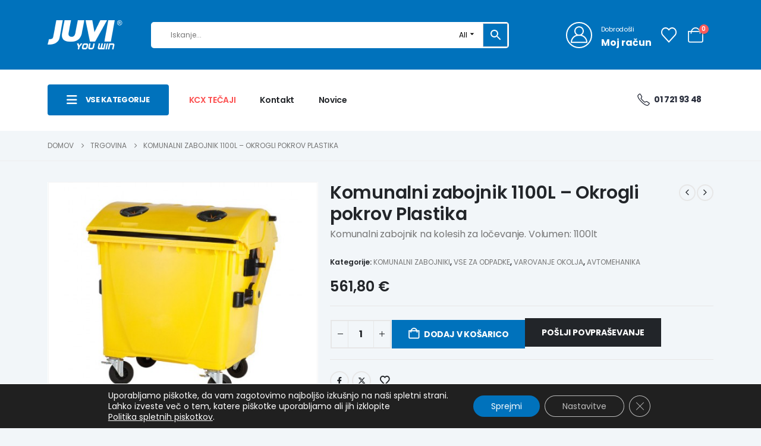

--- FILE ---
content_type: text/html; charset=UTF-8
request_url: https://juvi.si/izdelek/komunalni-zabojnik-1100l-okrogli-pokrov-plastika
body_size: 45297
content:
	<!DOCTYPE html>
	<html class=""  lang="sl-SI">
	<head>
		<meta http-equiv="X-UA-Compatible" content="IE=edge" />
		<meta http-equiv="Content-Type" content="text/html; charset=UTF-8" />
		<meta name="viewport" content="width=device-width, initial-scale=1, minimum-scale=1" />

		<link rel="profile" href="https://gmpg.org/xfn/11" />
		<link rel="pingback" href="https://juvi.si/xmlrpc.php" />
						<script>document.documentElement.className = document.documentElement.className + ' yes-js js_active js'</script>
			<meta name='robots' content='index, follow, max-image-preview:large, max-snippet:-1, max-video-preview:-1' />

<!-- Google Tag Manager for WordPress by gtm4wp.com -->
<script data-cfasync="false" data-pagespeed-no-defer>
	var gtm4wp_datalayer_name = "dataLayer";
	var dataLayer = dataLayer || [];
	const gtm4wp_use_sku_instead = 0;
	const gtm4wp_currency = 'EUR';
	const gtm4wp_product_per_impression = 10;
	const gtm4wp_clear_ecommerce = false;
	const gtm4wp_datalayer_max_timeout = 2000;
</script>
<!-- End Google Tag Manager for WordPress by gtm4wp.com -->
	<!-- This site is optimized with the Yoast SEO plugin v26.7 - https://yoast.com/wordpress/plugins/seo/ -->
	<title>Komunalni zabojnik 1100L - Okrogli pokrov Plastika - JUVI d.o.o.</title>
	<link rel="canonical" href="https://juvi.si/izdelek/komunalni-zabojnik-1100l-okrogli-pokrov-plastika" />
	<meta property="og:locale" content="sl_SI" />
	<meta property="og:type" content="article" />
	<meta property="og:title" content="Komunalni zabojnik 1100L - Okrogli pokrov Plastika - JUVI d.o.o." />
	<meta property="og:description" content="Komunalni zabojnik na kolesih za ločevanje. Volumen: 1100lt" />
	<meta property="og:url" content="https://juvi.si/izdelek/komunalni-zabojnik-1100l-okrogli-pokrov-plastika" />
	<meta property="og:site_name" content="JUVI d.o.o." />
	<meta property="article:modified_time" content="2024-03-18T12:37:33+00:00" />
	<meta property="og:image" content="https://juvi.si/wp-content/uploads/2024/02/komunalnizabojnik1100lokroglipokrovplastika.jpg" />
	<meta property="og:image:width" content="440" />
	<meta property="og:image:height" content="440" />
	<meta property="og:image:type" content="image/jpeg" />
	<meta name="twitter:card" content="summary_large_image" />
	<meta name="twitter:label1" content="Est. reading time" />
	<meta name="twitter:data1" content="1 minuta" />
	<script type="application/ld+json" class="yoast-schema-graph">{"@context":"https://schema.org","@graph":[{"@type":"WebPage","@id":"https://juvi.si/izdelek/komunalni-zabojnik-1100l-okrogli-pokrov-plastika","url":"https://juvi.si/izdelek/komunalni-zabojnik-1100l-okrogli-pokrov-plastika","name":"Komunalni zabojnik 1100L - Okrogli pokrov Plastika - JUVI d.o.o.","isPartOf":{"@id":"https://juvi.si/#website"},"primaryImageOfPage":{"@id":"https://juvi.si/izdelek/komunalni-zabojnik-1100l-okrogli-pokrov-plastika#primaryimage"},"image":{"@id":"https://juvi.si/izdelek/komunalni-zabojnik-1100l-okrogli-pokrov-plastika#primaryimage"},"thumbnailUrl":"https://juvi.si/wp-content/uploads/2024/02/komunalnizabojnik1100lokroglipokrovplastika.jpg","datePublished":"2022-09-29T19:41:09+00:00","dateModified":"2024-03-18T12:37:33+00:00","breadcrumb":{"@id":"https://juvi.si/izdelek/komunalni-zabojnik-1100l-okrogli-pokrov-plastika#breadcrumb"},"inLanguage":"sl-SI","potentialAction":[{"@type":"ReadAction","target":["https://juvi.si/izdelek/komunalni-zabojnik-1100l-okrogli-pokrov-plastika"]}]},{"@type":"ImageObject","inLanguage":"sl-SI","@id":"https://juvi.si/izdelek/komunalni-zabojnik-1100l-okrogli-pokrov-plastika#primaryimage","url":"https://juvi.si/wp-content/uploads/2024/02/komunalnizabojnik1100lokroglipokrovplastika.jpg","contentUrl":"https://juvi.si/wp-content/uploads/2024/02/komunalnizabojnik1100lokroglipokrovplastika.jpg","width":440,"height":440},{"@type":"BreadcrumbList","@id":"https://juvi.si/izdelek/komunalni-zabojnik-1100l-okrogli-pokrov-plastika#breadcrumb","itemListElement":[{"@type":"ListItem","position":1,"name":"Home","item":"https://juvi.si/"},{"@type":"ListItem","position":2,"name":"Trgovina","item":"https://juvi.si/trgovina"},{"@type":"ListItem","position":3,"name":"Komunalni zabojnik 1100L &#8211; Okrogli pokrov Plastika"}]},{"@type":"WebSite","@id":"https://juvi.si/#website","url":"https://juvi.si/","name":"JUVI d.o.o.","description":"Avtokozmetika, avtomehanika, priprava vozil, kleparska dela in čistila za gostinstvo","potentialAction":[{"@type":"SearchAction","target":{"@type":"EntryPoint","urlTemplate":"https://juvi.si/?s={search_term_string}"},"query-input":{"@type":"PropertyValueSpecification","valueRequired":true,"valueName":"search_term_string"}}],"inLanguage":"sl-SI"}]}</script>
	<!-- / Yoast SEO plugin. -->


<link rel="alternate" type="application/rss+xml" title="JUVI d.o.o. &raquo; Vir" href="https://juvi.si/feed" />
<link rel="alternate" type="application/rss+xml" title="JUVI d.o.o. &raquo; Vir komentarjev" href="https://juvi.si/comments/feed" />
<link rel="alternate" title="oEmbed (JSON)" type="application/json+oembed" href="https://juvi.si/wp-json/oembed/1.0/embed?url=https%3A%2F%2Fjuvi.si%2Fizdelek%2Fkomunalni-zabojnik-1100l-okrogli-pokrov-plastika" />
<link rel="alternate" title="oEmbed (XML)" type="text/xml+oembed" href="https://juvi.si/wp-json/oembed/1.0/embed?url=https%3A%2F%2Fjuvi.si%2Fizdelek%2Fkomunalni-zabojnik-1100l-okrogli-pokrov-plastika&#038;format=xml" />
		<link rel="shortcut icon" href="//juvi.si/wp-content/themes/porto/images/logo/favicon.png" type="image/x-icon" />
				<link rel="apple-touch-icon" href="//juvi.si/wp-content/themes/porto/images/logo/apple-touch-icon.png" />
				<link rel="apple-touch-icon" sizes="120x120" href="//juvi.si/wp-content/themes/porto/images/logo/apple-touch-icon_120x120.png" />
				<link rel="apple-touch-icon" sizes="76x76" href="//juvi.si/wp-content/themes/porto/images/logo/apple-touch-icon_76x76.png" />
				<link rel="apple-touch-icon" sizes="152x152" href="//juvi.si/wp-content/themes/porto/images/logo/apple-touch-icon_152x152.png" />
		<style id='wp-img-auto-sizes-contain-inline-css'>
img:is([sizes=auto i],[sizes^="auto," i]){contain-intrinsic-size:3000px 1500px}
/*# sourceURL=wp-img-auto-sizes-contain-inline-css */
</style>
<link rel='stylesheet' id='berocket_product_brand_style-css' href='https://juvi.si/wp-content/plugins/brands-for-woocommerce/css/frontend.css?ver=3.8.6.4' media='all' />
<link rel='stylesheet' id='woo-conditional-shipping-blocks-style-css' href='https://juvi.si/wp-content/plugins/conditional-shipping-for-woocommerce/frontend/css/woo-conditional-shipping.css?ver=3.6.0.free' media='all' />
<link rel='stylesheet' id='berocket_aapf_widget-style-css' href='https://juvi.si/wp-content/plugins/woocommerce-ajax-filters/assets/frontend/css/fullmain.min.css?ver=3.1.9.6' media='all' />
<link rel='stylesheet' id='wp-block-library-css' href='https://juvi.si/wp-includes/css/dist/block-library/style.min.css?ver=6.9' media='all' />
<style id='global-styles-inline-css'>
:root{--wp--preset--aspect-ratio--square: 1;--wp--preset--aspect-ratio--4-3: 4/3;--wp--preset--aspect-ratio--3-4: 3/4;--wp--preset--aspect-ratio--3-2: 3/2;--wp--preset--aspect-ratio--2-3: 2/3;--wp--preset--aspect-ratio--16-9: 16/9;--wp--preset--aspect-ratio--9-16: 9/16;--wp--preset--color--black: #000000;--wp--preset--color--cyan-bluish-gray: #abb8c3;--wp--preset--color--white: #ffffff;--wp--preset--color--pale-pink: #f78da7;--wp--preset--color--vivid-red: #cf2e2e;--wp--preset--color--luminous-vivid-orange: #ff6900;--wp--preset--color--luminous-vivid-amber: #fcb900;--wp--preset--color--light-green-cyan: #7bdcb5;--wp--preset--color--vivid-green-cyan: #00d084;--wp--preset--color--pale-cyan-blue: #8ed1fc;--wp--preset--color--vivid-cyan-blue: #0693e3;--wp--preset--color--vivid-purple: #9b51e0;--wp--preset--color--primary: var(--porto-primary-color);--wp--preset--color--secondary: var(--porto-secondary-color);--wp--preset--color--tertiary: var(--porto-tertiary-color);--wp--preset--color--quaternary: var(--porto-quaternary-color);--wp--preset--color--dark: var(--porto-dark-color);--wp--preset--color--light: var(--porto-light-color);--wp--preset--color--primary-hover: var(--porto-primary-light-5);--wp--preset--gradient--vivid-cyan-blue-to-vivid-purple: linear-gradient(135deg,rgb(6,147,227) 0%,rgb(155,81,224) 100%);--wp--preset--gradient--light-green-cyan-to-vivid-green-cyan: linear-gradient(135deg,rgb(122,220,180) 0%,rgb(0,208,130) 100%);--wp--preset--gradient--luminous-vivid-amber-to-luminous-vivid-orange: linear-gradient(135deg,rgb(252,185,0) 0%,rgb(255,105,0) 100%);--wp--preset--gradient--luminous-vivid-orange-to-vivid-red: linear-gradient(135deg,rgb(255,105,0) 0%,rgb(207,46,46) 100%);--wp--preset--gradient--very-light-gray-to-cyan-bluish-gray: linear-gradient(135deg,rgb(238,238,238) 0%,rgb(169,184,195) 100%);--wp--preset--gradient--cool-to-warm-spectrum: linear-gradient(135deg,rgb(74,234,220) 0%,rgb(151,120,209) 20%,rgb(207,42,186) 40%,rgb(238,44,130) 60%,rgb(251,105,98) 80%,rgb(254,248,76) 100%);--wp--preset--gradient--blush-light-purple: linear-gradient(135deg,rgb(255,206,236) 0%,rgb(152,150,240) 100%);--wp--preset--gradient--blush-bordeaux: linear-gradient(135deg,rgb(254,205,165) 0%,rgb(254,45,45) 50%,rgb(107,0,62) 100%);--wp--preset--gradient--luminous-dusk: linear-gradient(135deg,rgb(255,203,112) 0%,rgb(199,81,192) 50%,rgb(65,88,208) 100%);--wp--preset--gradient--pale-ocean: linear-gradient(135deg,rgb(255,245,203) 0%,rgb(182,227,212) 50%,rgb(51,167,181) 100%);--wp--preset--gradient--electric-grass: linear-gradient(135deg,rgb(202,248,128) 0%,rgb(113,206,126) 100%);--wp--preset--gradient--midnight: linear-gradient(135deg,rgb(2,3,129) 0%,rgb(40,116,252) 100%);--wp--preset--font-size--small: 13px;--wp--preset--font-size--medium: 20px;--wp--preset--font-size--large: 36px;--wp--preset--font-size--x-large: 42px;--wp--preset--spacing--20: 0.44rem;--wp--preset--spacing--30: 0.67rem;--wp--preset--spacing--40: 1rem;--wp--preset--spacing--50: 1.5rem;--wp--preset--spacing--60: 2.25rem;--wp--preset--spacing--70: 3.38rem;--wp--preset--spacing--80: 5.06rem;--wp--preset--shadow--natural: 6px 6px 9px rgba(0, 0, 0, 0.2);--wp--preset--shadow--deep: 12px 12px 50px rgba(0, 0, 0, 0.4);--wp--preset--shadow--sharp: 6px 6px 0px rgba(0, 0, 0, 0.2);--wp--preset--shadow--outlined: 6px 6px 0px -3px rgb(255, 255, 255), 6px 6px rgb(0, 0, 0);--wp--preset--shadow--crisp: 6px 6px 0px rgb(0, 0, 0);}:where(.is-layout-flex){gap: 0.5em;}:where(.is-layout-grid){gap: 0.5em;}body .is-layout-flex{display: flex;}.is-layout-flex{flex-wrap: wrap;align-items: center;}.is-layout-flex > :is(*, div){margin: 0;}body .is-layout-grid{display: grid;}.is-layout-grid > :is(*, div){margin: 0;}:where(.wp-block-columns.is-layout-flex){gap: 2em;}:where(.wp-block-columns.is-layout-grid){gap: 2em;}:where(.wp-block-post-template.is-layout-flex){gap: 1.25em;}:where(.wp-block-post-template.is-layout-grid){gap: 1.25em;}.has-black-color{color: var(--wp--preset--color--black) !important;}.has-cyan-bluish-gray-color{color: var(--wp--preset--color--cyan-bluish-gray) !important;}.has-white-color{color: var(--wp--preset--color--white) !important;}.has-pale-pink-color{color: var(--wp--preset--color--pale-pink) !important;}.has-vivid-red-color{color: var(--wp--preset--color--vivid-red) !important;}.has-luminous-vivid-orange-color{color: var(--wp--preset--color--luminous-vivid-orange) !important;}.has-luminous-vivid-amber-color{color: var(--wp--preset--color--luminous-vivid-amber) !important;}.has-light-green-cyan-color{color: var(--wp--preset--color--light-green-cyan) !important;}.has-vivid-green-cyan-color{color: var(--wp--preset--color--vivid-green-cyan) !important;}.has-pale-cyan-blue-color{color: var(--wp--preset--color--pale-cyan-blue) !important;}.has-vivid-cyan-blue-color{color: var(--wp--preset--color--vivid-cyan-blue) !important;}.has-vivid-purple-color{color: var(--wp--preset--color--vivid-purple) !important;}.has-black-background-color{background-color: var(--wp--preset--color--black) !important;}.has-cyan-bluish-gray-background-color{background-color: var(--wp--preset--color--cyan-bluish-gray) !important;}.has-white-background-color{background-color: var(--wp--preset--color--white) !important;}.has-pale-pink-background-color{background-color: var(--wp--preset--color--pale-pink) !important;}.has-vivid-red-background-color{background-color: var(--wp--preset--color--vivid-red) !important;}.has-luminous-vivid-orange-background-color{background-color: var(--wp--preset--color--luminous-vivid-orange) !important;}.has-luminous-vivid-amber-background-color{background-color: var(--wp--preset--color--luminous-vivid-amber) !important;}.has-light-green-cyan-background-color{background-color: var(--wp--preset--color--light-green-cyan) !important;}.has-vivid-green-cyan-background-color{background-color: var(--wp--preset--color--vivid-green-cyan) !important;}.has-pale-cyan-blue-background-color{background-color: var(--wp--preset--color--pale-cyan-blue) !important;}.has-vivid-cyan-blue-background-color{background-color: var(--wp--preset--color--vivid-cyan-blue) !important;}.has-vivid-purple-background-color{background-color: var(--wp--preset--color--vivid-purple) !important;}.has-black-border-color{border-color: var(--wp--preset--color--black) !important;}.has-cyan-bluish-gray-border-color{border-color: var(--wp--preset--color--cyan-bluish-gray) !important;}.has-white-border-color{border-color: var(--wp--preset--color--white) !important;}.has-pale-pink-border-color{border-color: var(--wp--preset--color--pale-pink) !important;}.has-vivid-red-border-color{border-color: var(--wp--preset--color--vivid-red) !important;}.has-luminous-vivid-orange-border-color{border-color: var(--wp--preset--color--luminous-vivid-orange) !important;}.has-luminous-vivid-amber-border-color{border-color: var(--wp--preset--color--luminous-vivid-amber) !important;}.has-light-green-cyan-border-color{border-color: var(--wp--preset--color--light-green-cyan) !important;}.has-vivid-green-cyan-border-color{border-color: var(--wp--preset--color--vivid-green-cyan) !important;}.has-pale-cyan-blue-border-color{border-color: var(--wp--preset--color--pale-cyan-blue) !important;}.has-vivid-cyan-blue-border-color{border-color: var(--wp--preset--color--vivid-cyan-blue) !important;}.has-vivid-purple-border-color{border-color: var(--wp--preset--color--vivid-purple) !important;}.has-vivid-cyan-blue-to-vivid-purple-gradient-background{background: var(--wp--preset--gradient--vivid-cyan-blue-to-vivid-purple) !important;}.has-light-green-cyan-to-vivid-green-cyan-gradient-background{background: var(--wp--preset--gradient--light-green-cyan-to-vivid-green-cyan) !important;}.has-luminous-vivid-amber-to-luminous-vivid-orange-gradient-background{background: var(--wp--preset--gradient--luminous-vivid-amber-to-luminous-vivid-orange) !important;}.has-luminous-vivid-orange-to-vivid-red-gradient-background{background: var(--wp--preset--gradient--luminous-vivid-orange-to-vivid-red) !important;}.has-very-light-gray-to-cyan-bluish-gray-gradient-background{background: var(--wp--preset--gradient--very-light-gray-to-cyan-bluish-gray) !important;}.has-cool-to-warm-spectrum-gradient-background{background: var(--wp--preset--gradient--cool-to-warm-spectrum) !important;}.has-blush-light-purple-gradient-background{background: var(--wp--preset--gradient--blush-light-purple) !important;}.has-blush-bordeaux-gradient-background{background: var(--wp--preset--gradient--blush-bordeaux) !important;}.has-luminous-dusk-gradient-background{background: var(--wp--preset--gradient--luminous-dusk) !important;}.has-pale-ocean-gradient-background{background: var(--wp--preset--gradient--pale-ocean) !important;}.has-electric-grass-gradient-background{background: var(--wp--preset--gradient--electric-grass) !important;}.has-midnight-gradient-background{background: var(--wp--preset--gradient--midnight) !important;}.has-small-font-size{font-size: var(--wp--preset--font-size--small) !important;}.has-medium-font-size{font-size: var(--wp--preset--font-size--medium) !important;}.has-large-font-size{font-size: var(--wp--preset--font-size--large) !important;}.has-x-large-font-size{font-size: var(--wp--preset--font-size--x-large) !important;}
/*# sourceURL=global-styles-inline-css */
</style>

<style id='classic-theme-styles-inline-css'>
/*! This file is auto-generated */
.wp-block-button__link{color:#fff;background-color:#32373c;border-radius:9999px;box-shadow:none;text-decoration:none;padding:calc(.667em + 2px) calc(1.333em + 2px);font-size:1.125em}.wp-block-file__button{background:#32373c;color:#fff;text-decoration:none}
/*# sourceURL=/wp-includes/css/classic-themes.min.css */
</style>
<link rel='stylesheet' id='contact-form-7-css' href='https://juvi.si/wp-content/plugins/contact-form-7/includes/css/styles.css?ver=6.1.4' media='all' />
<link rel='stylesheet' id='wpa-css-css' href='https://juvi.si/wp-content/plugins/honeypot/includes/css/wpa.css?ver=2.3.04' media='all' />
<link rel='stylesheet' id='woocommerce-catalog-mode-css' href='https://juvi.si/wp-content/plugins/woocommerce-catalog-mode/public/css/woocommerce-catalog-mode-public.css?ver=1.8.6' media='all' />
<link rel='stylesheet' id='photoswipe-css' href='https://juvi.si/wp-content/plugins/woocommerce/assets/css/photoswipe/photoswipe.min.css?ver=10.4.3' media='all' />
<link rel='stylesheet' id='photoswipe-default-skin-css' href='https://juvi.si/wp-content/plugins/woocommerce/assets/css/photoswipe/default-skin/default-skin.min.css?ver=10.4.3' media='all' />
<style id='woocommerce-inline-inline-css'>
.woocommerce form .form-row .required { visibility: visible; }
/*# sourceURL=woocommerce-inline-inline-css */
</style>
<link rel='stylesheet' id='aws-pro-style-css' href='https://juvi.si/wp-content/plugins/advanced-woo-search-pro/assets/css/common.min.css?ver=pro3.51' media='all' />
<link rel='stylesheet' id='woo_conditional_shipping_css-css' href='https://juvi.si/wp-content/plugins/conditional-shipping-for-woocommerce/includes/frontend/../../frontend/css/woo-conditional-shipping.css?ver=3.6.0.free' media='all' />
<link rel='stylesheet' id='yith-wcan-shortcodes-css' href='https://juvi.si/wp-content/plugins/yith-woocommerce-ajax-navigation/assets/css/shortcodes.css?ver=5.16.0' media='all' />
<style id='yith-wcan-shortcodes-inline-css'>
:root{
	--yith-wcan-filters_colors_titles: #434343;
	--yith-wcan-filters_colors_background: #FFFFFF;
	--yith-wcan-filters_colors_accent: #A7144C;
	--yith-wcan-filters_colors_accent_r: 167;
	--yith-wcan-filters_colors_accent_g: 20;
	--yith-wcan-filters_colors_accent_b: 76;
	--yith-wcan-color_swatches_border_radius: 100%;
	--yith-wcan-color_swatches_size: 30px;
	--yith-wcan-labels_style_background: #FFFFFF;
	--yith-wcan-labels_style_background_hover: #A7144C;
	--yith-wcan-labels_style_background_active: #A7144C;
	--yith-wcan-labels_style_text: #434343;
	--yith-wcan-labels_style_text_hover: #FFFFFF;
	--yith-wcan-labels_style_text_active: #FFFFFF;
	--yith-wcan-anchors_style_text: #434343;
	--yith-wcan-anchors_style_text_hover: #A7144C;
	--yith-wcan-anchors_style_text_active: #A7144C;
}
/*# sourceURL=yith-wcan-shortcodes-inline-css */
</style>
<link rel='stylesheet' id='jquery-selectBox-css' href='https://juvi.si/wp-content/plugins/yith-woocommerce-wishlist/assets/css/jquery.selectBox.css?ver=1.2.0' media='all' />
<link rel='stylesheet' id='woocommerce_prettyPhoto_css-css' href='//juvi.si/wp-content/plugins/woocommerce/assets/css/prettyPhoto.css?ver=3.1.6' media='all' />
<link rel='stylesheet' id='yith-wcwl-main-css' href='https://juvi.si/wp-content/plugins/yith-woocommerce-wishlist/assets/css/style.css?ver=4.11.0' media='all' />
<style id='yith-wcwl-main-inline-css'>
 :root { --add-to-wishlist-icon-color: #222529; --added-to-wishlist-icon-color: #e27c7c; --color-add-to-wishlist-background: #333333; --color-add-to-wishlist-text: #FFFFFF; --color-add-to-wishlist-border: #333333; --color-add-to-wishlist-background-hover: #333333; --color-add-to-wishlist-text-hover: #FFFFFF; --color-add-to-wishlist-border-hover: #333333; --rounded-corners-radius: 16px; --color-add-to-cart-background: #333333; --color-add-to-cart-text: #FFFFFF; --color-add-to-cart-border: #333333; --color-add-to-cart-background-hover: #4F4F4F; --color-add-to-cart-text-hover: #FFFFFF; --color-add-to-cart-border-hover: #4F4F4F; --add-to-cart-rounded-corners-radius: 16px; --color-button-style-1-background: #333333; --color-button-style-1-text: #FFFFFF; --color-button-style-1-border: #333333; --color-button-style-1-background-hover: #4F4F4F; --color-button-style-1-text-hover: #FFFFFF; --color-button-style-1-border-hover: #4F4F4F; --color-button-style-2-background: #333333; --color-button-style-2-text: #FFFFFF; --color-button-style-2-border: #333333; --color-button-style-2-background-hover: #4F4F4F; --color-button-style-2-text-hover: #FFFFFF; --color-button-style-2-border-hover: #4F4F4F; --color-wishlist-table-background: #FFFFFF; --color-wishlist-table-text: #6d6c6c; --color-wishlist-table-border: #FFFFFF; --color-headers-background: #F4F4F4; --color-share-button-color: #FFFFFF; --color-share-button-color-hover: #FFFFFF; --color-fb-button-background: #39599E; --color-fb-button-background-hover: #595A5A; --color-tw-button-background: #45AFE2; --color-tw-button-background-hover: #595A5A; --color-pr-button-background: #AB2E31; --color-pr-button-background-hover: #595A5A; --color-em-button-background: #FBB102; --color-em-button-background-hover: #595A5A; --color-wa-button-background: #00A901; --color-wa-button-background-hover: #595A5A; --feedback-duration: 3s } 
 :root { --add-to-wishlist-icon-color: #222529; --added-to-wishlist-icon-color: #e27c7c; --color-add-to-wishlist-background: #333333; --color-add-to-wishlist-text: #FFFFFF; --color-add-to-wishlist-border: #333333; --color-add-to-wishlist-background-hover: #333333; --color-add-to-wishlist-text-hover: #FFFFFF; --color-add-to-wishlist-border-hover: #333333; --rounded-corners-radius: 16px; --color-add-to-cart-background: #333333; --color-add-to-cart-text: #FFFFFF; --color-add-to-cart-border: #333333; --color-add-to-cart-background-hover: #4F4F4F; --color-add-to-cart-text-hover: #FFFFFF; --color-add-to-cart-border-hover: #4F4F4F; --add-to-cart-rounded-corners-radius: 16px; --color-button-style-1-background: #333333; --color-button-style-1-text: #FFFFFF; --color-button-style-1-border: #333333; --color-button-style-1-background-hover: #4F4F4F; --color-button-style-1-text-hover: #FFFFFF; --color-button-style-1-border-hover: #4F4F4F; --color-button-style-2-background: #333333; --color-button-style-2-text: #FFFFFF; --color-button-style-2-border: #333333; --color-button-style-2-background-hover: #4F4F4F; --color-button-style-2-text-hover: #FFFFFF; --color-button-style-2-border-hover: #4F4F4F; --color-wishlist-table-background: #FFFFFF; --color-wishlist-table-text: #6d6c6c; --color-wishlist-table-border: #FFFFFF; --color-headers-background: #F4F4F4; --color-share-button-color: #FFFFFF; --color-share-button-color-hover: #FFFFFF; --color-fb-button-background: #39599E; --color-fb-button-background-hover: #595A5A; --color-tw-button-background: #45AFE2; --color-tw-button-background-hover: #595A5A; --color-pr-button-background: #AB2E31; --color-pr-button-background-hover: #595A5A; --color-em-button-background: #FBB102; --color-em-button-background-hover: #595A5A; --color-wa-button-background: #00A901; --color-wa-button-background-hover: #595A5A; --feedback-duration: 3s } 
/*# sourceURL=yith-wcwl-main-inline-css */
</style>
<link rel='stylesheet' id='select2-css' href='https://juvi.si/wp-content/plugins/woocommerce-ajax-filters/assets/frontend/css/select2.min.css?ver=6.9' media='all' />
<link rel='stylesheet' id='thwvsf-public-style-css' href='https://juvi.si/wp-content/plugins/product-variation-swatches-for-woocommerce/public/assets/css/thwvsf-public.min.css?ver=6.9' media='all' />
<style id='thwvsf-public-style-inline-css'>

       		.thwvsf-wrapper-ul .thwvsf-wrapper-item-li.attr_swatch_design_default {
               	width: ; 
               	border-radius: 2px; 
               	height:  ;
               	box-shadow: 0 0 0 1px #d1d7da; 
           	}
           	.thwvsf-wrapper-ul .thwvsf-wrapper-item-li.thwvsf-label-li.attr_swatch_design_default{
               	width: auto; 
               	height:  30px;
               	color: #000;
               	background-color: #fff;
           	}
           	.thwvsf-wrapper-ul .thwvsf-label-li.attr_swatch_design_default .thwvsf-item-span.item-span-text{
           		font-size: 16px;
           	}
			.thwvsf-wrapper-ul .thwvsf-tooltip .tooltiptext.tooltip_swatch_design_default {
					background-color: #000000;
					color : #ffffff;
			}
			.thwvsf-wrapper-ul .thwvsf-tooltip .tooltiptext.tooltip_swatch_design_default::after{
					border-color: #000000 transparent transparent;
			}
			.thwvsf-wrapper-ul .thwvsf-wrapper-item-li.attr_swatch_design_default.thwvsf-selected, .thwvsf-wrapper-ul .thwvsf-wrapper-item-li.attr_swatch_design_default.thwvsf-selected:hover{
			    -webkit-box-shadow: 0 0 0 2px #827d7d;
			    box-shadow: 0 0 0 2px #827d7d;
			}
			.thwvsf-wrapper-ul .thwvsf-wrapper-item-li.attr_swatch_design_default:hover{
				-webkit-box-shadow: 0 0 0 3px #aaaaaa;
				box-shadow: 0 0 0 3px #aaaaaa;
			}
		
			.thwvsf-wrapper-ul .thwvsf-wrapper-item-li.thwvsf-label-li.attr_swatch_design_default.thwvsf-selected:after {
				content: '';
			}
		

       		.thwvsf-wrapper-ul .thwvsf-wrapper-item-li.attr_swatch_design_1 {
               	width: 45px; 
               	border-radius: 2px; 
               	height:  45px;
               	box-shadow: 0 0 0 1px #d1d7da; 
           	}
           	.thwvsf-wrapper-ul .thwvsf-wrapper-item-li.thwvsf-label-li.attr_swatch_design_1{
               	width: auto; 
               	height:  45px;
               	color: #000;
               	background-color: #fff;
           	}
           	.thwvsf-wrapper-ul .thwvsf-label-li.attr_swatch_design_1 .thwvsf-item-span.item-span-text{
           		font-size: 16px;
           	}
			.thwvsf-wrapper-ul .thwvsf-tooltip .tooltiptext.tooltip_swatch_design_1 {
					background-color: #000000;
					color : #ffffff;
			}
			.thwvsf-wrapper-ul .thwvsf-tooltip .tooltiptext.tooltip_swatch_design_1::after{
					border-color: #000000 transparent transparent;
			}
			.thwvsf-wrapper-ul .thwvsf-wrapper-item-li.attr_swatch_design_1.thwvsf-selected, .thwvsf-wrapper-ul .thwvsf-wrapper-item-li.attr_swatch_design_1.thwvsf-selected:hover{
			    -webkit-box-shadow: 0 0 0 2px #827d7d;
			    box-shadow: 0 0 0 2px #827d7d;
			}
			.thwvsf-wrapper-ul .thwvsf-wrapper-item-li.attr_swatch_design_1:hover{
				-webkit-box-shadow: 0 0 0 3px #aaaaaa;
				box-shadow: 0 0 0 3px #aaaaaa;
			}
		
			.thwvsf-wrapper-ul .thwvsf-wrapper-item-li.thwvsf-label-li.attr_swatch_design_1.thwvsf-selected:after {
				content: '';
			}
		

       		.thwvsf-wrapper-ul .thwvsf-wrapper-item-li.attr_swatch_design_2 {
               	width: 45px; 
               	border-radius: 2px; 
               	height:  45px;
               	box-shadow: 0 0 0 1px #d1d7da; 
           	}
           	.thwvsf-wrapper-ul .thwvsf-wrapper-item-li.thwvsf-label-li.attr_swatch_design_2{
               	width: auto; 
               	height:  45px;
               	color: #000;
               	background-color: #fff;
           	}
           	.thwvsf-wrapper-ul .thwvsf-label-li.attr_swatch_design_2 .thwvsf-item-span.item-span-text{
           		font-size: 16px;
           	}
			.thwvsf-wrapper-ul .thwvsf-tooltip .tooltiptext.tooltip_swatch_design_2 {
					background-color: #000000;
					color : #ffffff;
			}
			.thwvsf-wrapper-ul .thwvsf-tooltip .tooltiptext.tooltip_swatch_design_2::after{
					border-color: #000000 transparent transparent;
			}
			.thwvsf-wrapper-ul .thwvsf-wrapper-item-li.attr_swatch_design_2.thwvsf-selected, .thwvsf-wrapper-ul .thwvsf-wrapper-item-li.attr_swatch_design_2.thwvsf-selected:hover{
			    -webkit-box-shadow: 0 0 0 2px #827d7d;
			    box-shadow: 0 0 0 2px #827d7d;
			}
			.thwvsf-wrapper-ul .thwvsf-wrapper-item-li.attr_swatch_design_2:hover{
				-webkit-box-shadow: 0 0 0 3px #aaaaaa;
				box-shadow: 0 0 0 3px #aaaaaa;
			}
		
			.thwvsf-wrapper-ul .thwvsf-wrapper-item-li.thwvsf-label-li.attr_swatch_design_2.thwvsf-selected:after {
				content: '';
			}
		

       		.thwvsf-wrapper-ul .thwvsf-wrapper-item-li.attr_swatch_design_3 {
               	width: 45px; 
               	border-radius: 2px; 
               	height:  45px;
               	box-shadow: 0 0 0 1px #d1d7da; 
           	}
           	.thwvsf-wrapper-ul .thwvsf-wrapper-item-li.thwvsf-label-li.attr_swatch_design_3{
               	width: auto; 
               	height:  45px;
               	color: #000;
               	background-color: #fff;
           	}
           	.thwvsf-wrapper-ul .thwvsf-label-li.attr_swatch_design_3 .thwvsf-item-span.item-span-text{
           		font-size: 16px;
           	}
			.thwvsf-wrapper-ul .thwvsf-tooltip .tooltiptext.tooltip_swatch_design_3 {
					background-color: #000000;
					color : #ffffff;
			}
			.thwvsf-wrapper-ul .thwvsf-tooltip .tooltiptext.tooltip_swatch_design_3::after{
					border-color: #000000 transparent transparent;
			}
			.thwvsf-wrapper-ul .thwvsf-wrapper-item-li.attr_swatch_design_3.thwvsf-selected, .thwvsf-wrapper-ul .thwvsf-wrapper-item-li.attr_swatch_design_3.thwvsf-selected:hover{
			    -webkit-box-shadow: 0 0 0 2px #827d7d;
			    box-shadow: 0 0 0 2px #827d7d;
			}
			.thwvsf-wrapper-ul .thwvsf-wrapper-item-li.attr_swatch_design_3:hover{
				-webkit-box-shadow: 0 0 0 3px #aaaaaa;
				box-shadow: 0 0 0 3px #aaaaaa;
			}
		
			.thwvsf-wrapper-ul .thwvsf-wrapper-item-li.thwvsf-label-li.attr_swatch_design_3.thwvsf-selected:after {
				content: '';
			}
		
/*# sourceURL=thwvsf-public-style-inline-css */
</style>
<link rel='stylesheet' id='pwaforwp-style-css' href='https://juvi.si/wp-content/plugins/pwa-for-wp/assets/css/pwaforwp-main.min.css?ver=1.7.83' media='all' />
<link rel='stylesheet' id='moove_gdpr_frontend-css' href='https://juvi.si/wp-content/plugins/gdpr-cookie-compliance/dist/styles/gdpr-main-nf.css?ver=5.0.9' media='all' />
<style id='moove_gdpr_frontend-inline-css'>
				#moove_gdpr_cookie_modal .moove-gdpr-modal-content .moove-gdpr-tab-main h3.tab-title, 
				#moove_gdpr_cookie_modal .moove-gdpr-modal-content .moove-gdpr-tab-main span.tab-title,
				#moove_gdpr_cookie_modal .moove-gdpr-modal-content .moove-gdpr-modal-left-content #moove-gdpr-menu li a, 
				#moove_gdpr_cookie_modal .moove-gdpr-modal-content .moove-gdpr-modal-left-content #moove-gdpr-menu li button,
				#moove_gdpr_cookie_modal .moove-gdpr-modal-content .moove-gdpr-modal-left-content .moove-gdpr-branding-cnt a,
				#moove_gdpr_cookie_modal .moove-gdpr-modal-content .moove-gdpr-modal-footer-content .moove-gdpr-button-holder a.mgbutton, 
				#moove_gdpr_cookie_modal .moove-gdpr-modal-content .moove-gdpr-modal-footer-content .moove-gdpr-button-holder button.mgbutton,
				#moove_gdpr_cookie_modal .cookie-switch .cookie-slider:after, 
				#moove_gdpr_cookie_modal .cookie-switch .slider:after, 
				#moove_gdpr_cookie_modal .switch .cookie-slider:after, 
				#moove_gdpr_cookie_modal .switch .slider:after,
				#moove_gdpr_cookie_info_bar .moove-gdpr-info-bar-container .moove-gdpr-info-bar-content p, 
				#moove_gdpr_cookie_info_bar .moove-gdpr-info-bar-container .moove-gdpr-info-bar-content p a,
				#moove_gdpr_cookie_info_bar .moove-gdpr-info-bar-container .moove-gdpr-info-bar-content a.mgbutton, 
				#moove_gdpr_cookie_info_bar .moove-gdpr-info-bar-container .moove-gdpr-info-bar-content button.mgbutton,
				#moove_gdpr_cookie_modal .moove-gdpr-modal-content .moove-gdpr-tab-main .moove-gdpr-tab-main-content h1, 
				#moove_gdpr_cookie_modal .moove-gdpr-modal-content .moove-gdpr-tab-main .moove-gdpr-tab-main-content h2, 
				#moove_gdpr_cookie_modal .moove-gdpr-modal-content .moove-gdpr-tab-main .moove-gdpr-tab-main-content h3, 
				#moove_gdpr_cookie_modal .moove-gdpr-modal-content .moove-gdpr-tab-main .moove-gdpr-tab-main-content h4, 
				#moove_gdpr_cookie_modal .moove-gdpr-modal-content .moove-gdpr-tab-main .moove-gdpr-tab-main-content h5, 
				#moove_gdpr_cookie_modal .moove-gdpr-modal-content .moove-gdpr-tab-main .moove-gdpr-tab-main-content h6,
				#moove_gdpr_cookie_modal .moove-gdpr-modal-content.moove_gdpr_modal_theme_v2 .moove-gdpr-modal-title .tab-title,
				#moove_gdpr_cookie_modal .moove-gdpr-modal-content.moove_gdpr_modal_theme_v2 .moove-gdpr-tab-main h3.tab-title, 
				#moove_gdpr_cookie_modal .moove-gdpr-modal-content.moove_gdpr_modal_theme_v2 .moove-gdpr-tab-main span.tab-title,
				#moove_gdpr_cookie_modal .moove-gdpr-modal-content.moove_gdpr_modal_theme_v2 .moove-gdpr-branding-cnt a {
					font-weight: inherit				}
			#moove_gdpr_cookie_modal,#moove_gdpr_cookie_info_bar,.gdpr_cookie_settings_shortcode_content{font-family:inherit}#moove_gdpr_save_popup_settings_button{background-color:#373737;color:#fff}#moove_gdpr_save_popup_settings_button:hover{background-color:#000}#moove_gdpr_cookie_info_bar .moove-gdpr-info-bar-container .moove-gdpr-info-bar-content a.mgbutton,#moove_gdpr_cookie_info_bar .moove-gdpr-info-bar-container .moove-gdpr-info-bar-content button.mgbutton{background-color:#0072bc}#moove_gdpr_cookie_modal .moove-gdpr-modal-content .moove-gdpr-modal-footer-content .moove-gdpr-button-holder a.mgbutton,#moove_gdpr_cookie_modal .moove-gdpr-modal-content .moove-gdpr-modal-footer-content .moove-gdpr-button-holder button.mgbutton,.gdpr_cookie_settings_shortcode_content .gdpr-shr-button.button-green{background-color:#0072bc;border-color:#0072bc}#moove_gdpr_cookie_modal .moove-gdpr-modal-content .moove-gdpr-modal-footer-content .moove-gdpr-button-holder a.mgbutton:hover,#moove_gdpr_cookie_modal .moove-gdpr-modal-content .moove-gdpr-modal-footer-content .moove-gdpr-button-holder button.mgbutton:hover,.gdpr_cookie_settings_shortcode_content .gdpr-shr-button.button-green:hover{background-color:#fff;color:#0072bc}#moove_gdpr_cookie_modal .moove-gdpr-modal-content .moove-gdpr-modal-close i,#moove_gdpr_cookie_modal .moove-gdpr-modal-content .moove-gdpr-modal-close span.gdpr-icon{background-color:#0072bc;border:1px solid #0072bc}#moove_gdpr_cookie_info_bar span.moove-gdpr-infobar-allow-all.focus-g,#moove_gdpr_cookie_info_bar span.moove-gdpr-infobar-allow-all:focus,#moove_gdpr_cookie_info_bar button.moove-gdpr-infobar-allow-all.focus-g,#moove_gdpr_cookie_info_bar button.moove-gdpr-infobar-allow-all:focus,#moove_gdpr_cookie_info_bar span.moove-gdpr-infobar-reject-btn.focus-g,#moove_gdpr_cookie_info_bar span.moove-gdpr-infobar-reject-btn:focus,#moove_gdpr_cookie_info_bar button.moove-gdpr-infobar-reject-btn.focus-g,#moove_gdpr_cookie_info_bar button.moove-gdpr-infobar-reject-btn:focus,#moove_gdpr_cookie_info_bar span.change-settings-button.focus-g,#moove_gdpr_cookie_info_bar span.change-settings-button:focus,#moove_gdpr_cookie_info_bar button.change-settings-button.focus-g,#moove_gdpr_cookie_info_bar button.change-settings-button:focus{-webkit-box-shadow:0 0 1px 3px #0072bc;-moz-box-shadow:0 0 1px 3px #0072bc;box-shadow:0 0 1px 3px #0072bc}#moove_gdpr_cookie_modal .moove-gdpr-modal-content .moove-gdpr-modal-close i:hover,#moove_gdpr_cookie_modal .moove-gdpr-modal-content .moove-gdpr-modal-close span.gdpr-icon:hover,#moove_gdpr_cookie_info_bar span[data-href]>u.change-settings-button{color:#0072bc}#moove_gdpr_cookie_modal .moove-gdpr-modal-content .moove-gdpr-modal-left-content #moove-gdpr-menu li.menu-item-selected a span.gdpr-icon,#moove_gdpr_cookie_modal .moove-gdpr-modal-content .moove-gdpr-modal-left-content #moove-gdpr-menu li.menu-item-selected button span.gdpr-icon{color:inherit}#moove_gdpr_cookie_modal .moove-gdpr-modal-content .moove-gdpr-modal-left-content #moove-gdpr-menu li a span.gdpr-icon,#moove_gdpr_cookie_modal .moove-gdpr-modal-content .moove-gdpr-modal-left-content #moove-gdpr-menu li button span.gdpr-icon{color:inherit}#moove_gdpr_cookie_modal .gdpr-acc-link{line-height:0;font-size:0;color:transparent;position:absolute}#moove_gdpr_cookie_modal .moove-gdpr-modal-content .moove-gdpr-modal-close:hover i,#moove_gdpr_cookie_modal .moove-gdpr-modal-content .moove-gdpr-modal-left-content #moove-gdpr-menu li a,#moove_gdpr_cookie_modal .moove-gdpr-modal-content .moove-gdpr-modal-left-content #moove-gdpr-menu li button,#moove_gdpr_cookie_modal .moove-gdpr-modal-content .moove-gdpr-modal-left-content #moove-gdpr-menu li button i,#moove_gdpr_cookie_modal .moove-gdpr-modal-content .moove-gdpr-modal-left-content #moove-gdpr-menu li a i,#moove_gdpr_cookie_modal .moove-gdpr-modal-content .moove-gdpr-tab-main .moove-gdpr-tab-main-content a:hover,#moove_gdpr_cookie_info_bar.moove-gdpr-dark-scheme .moove-gdpr-info-bar-container .moove-gdpr-info-bar-content a.mgbutton:hover,#moove_gdpr_cookie_info_bar.moove-gdpr-dark-scheme .moove-gdpr-info-bar-container .moove-gdpr-info-bar-content button.mgbutton:hover,#moove_gdpr_cookie_info_bar.moove-gdpr-dark-scheme .moove-gdpr-info-bar-container .moove-gdpr-info-bar-content a:hover,#moove_gdpr_cookie_info_bar.moove-gdpr-dark-scheme .moove-gdpr-info-bar-container .moove-gdpr-info-bar-content button:hover,#moove_gdpr_cookie_info_bar.moove-gdpr-dark-scheme .moove-gdpr-info-bar-container .moove-gdpr-info-bar-content span.change-settings-button:hover,#moove_gdpr_cookie_info_bar.moove-gdpr-dark-scheme .moove-gdpr-info-bar-container .moove-gdpr-info-bar-content button.change-settings-button:hover,#moove_gdpr_cookie_info_bar.moove-gdpr-dark-scheme .moove-gdpr-info-bar-container .moove-gdpr-info-bar-content u.change-settings-button:hover,#moove_gdpr_cookie_info_bar span[data-href]>u.change-settings-button,#moove_gdpr_cookie_info_bar.moove-gdpr-dark-scheme .moove-gdpr-info-bar-container .moove-gdpr-info-bar-content a.mgbutton.focus-g,#moove_gdpr_cookie_info_bar.moove-gdpr-dark-scheme .moove-gdpr-info-bar-container .moove-gdpr-info-bar-content button.mgbutton.focus-g,#moove_gdpr_cookie_info_bar.moove-gdpr-dark-scheme .moove-gdpr-info-bar-container .moove-gdpr-info-bar-content a.focus-g,#moove_gdpr_cookie_info_bar.moove-gdpr-dark-scheme .moove-gdpr-info-bar-container .moove-gdpr-info-bar-content button.focus-g,#moove_gdpr_cookie_info_bar.moove-gdpr-dark-scheme .moove-gdpr-info-bar-container .moove-gdpr-info-bar-content a.mgbutton:focus,#moove_gdpr_cookie_info_bar.moove-gdpr-dark-scheme .moove-gdpr-info-bar-container .moove-gdpr-info-bar-content button.mgbutton:focus,#moove_gdpr_cookie_info_bar.moove-gdpr-dark-scheme .moove-gdpr-info-bar-container .moove-gdpr-info-bar-content a:focus,#moove_gdpr_cookie_info_bar.moove-gdpr-dark-scheme .moove-gdpr-info-bar-container .moove-gdpr-info-bar-content button:focus,#moove_gdpr_cookie_info_bar.moove-gdpr-dark-scheme .moove-gdpr-info-bar-container .moove-gdpr-info-bar-content span.change-settings-button.focus-g,span.change-settings-button:focus,button.change-settings-button.focus-g,button.change-settings-button:focus,#moove_gdpr_cookie_info_bar.moove-gdpr-dark-scheme .moove-gdpr-info-bar-container .moove-gdpr-info-bar-content u.change-settings-button.focus-g,#moove_gdpr_cookie_info_bar.moove-gdpr-dark-scheme .moove-gdpr-info-bar-container .moove-gdpr-info-bar-content u.change-settings-button:focus{color:#0072bc}#moove_gdpr_cookie_modal .moove-gdpr-branding.focus-g span,#moove_gdpr_cookie_modal .moove-gdpr-modal-content .moove-gdpr-tab-main a.focus-g,#moove_gdpr_cookie_modal .moove-gdpr-modal-content .moove-gdpr-tab-main .gdpr-cd-details-toggle.focus-g{color:#0072bc}#moove_gdpr_cookie_modal.gdpr_lightbox-hide{display:none}
/*# sourceURL=moove_gdpr_frontend-inline-css */
</style>
<link rel='stylesheet' id='porto-css-vars-css' href='https://juvi.si/wp-content/uploads/porto_styles/theme_css_vars.css?ver=7.7.2' media='all' />
<link rel='stylesheet' id='js_composer_front-css' href='https://juvi.si/wp-content/plugins/js_composer/assets/css/js_composer.min.css?ver=8.7.2' media='all' />
<link rel='stylesheet' id='bootstrap-css' href='https://juvi.si/wp-content/uploads/porto_styles/bootstrap.css?ver=7.7.2' media='all' />
<link rel='stylesheet' id='porto-plugins-css' href='https://juvi.si/wp-content/themes/porto/css/plugins.css?ver=7.7.2' media='all' />
<link rel='stylesheet' id='porto-theme-css' href='https://juvi.si/wp-content/themes/porto/css/theme.css?ver=7.7.2' media='all' />
<link rel='stylesheet' id='porto-animate-css' href='https://juvi.si/wp-content/themes/porto/css/part/animate.css?ver=7.7.2' media='all' />
<link rel='stylesheet' id='porto-blog-legacy-css' href='https://juvi.si/wp-content/themes/porto/css/part/blog-legacy.css?ver=7.7.2' media='all' />
<link rel='stylesheet' id='porto-side-menu-css' href='https://juvi.si/wp-content/themes/porto/css/part/side-accordion.css?ver=7.7.2' media='all' />
<link rel='stylesheet' id='porto-header-shop-css' href='https://juvi.si/wp-content/themes/porto/css/part/header-shop.css?ver=7.7.2' media='all' />
<link rel='stylesheet' id='porto-header-legacy-css' href='https://juvi.si/wp-content/themes/porto/css/part/header-legacy.css?ver=7.7.2' media='all' />
<link rel='stylesheet' id='porto-footer-legacy-css' href='https://juvi.si/wp-content/themes/porto/css/part/footer-legacy.css?ver=7.7.2' media='all' />
<link rel='stylesheet' id='porto-side-nav-panel-css' href='https://juvi.si/wp-content/themes/porto/css/part/side-nav-panel.css?ver=7.7.2' media='all' />
<link rel='stylesheet' id='porto-sitemap-css' href='https://juvi.si/wp-content/themes/porto/css/part/sitemap.css?ver=7.7.2' media='all' />
<link rel='stylesheet' id='porto-media-mobile-sidebar-css' href='https://juvi.si/wp-content/themes/porto/css/part/media-mobile-sidebar.css?ver=7.7.2' media='(max-width:991px)' />
<link rel='stylesheet' id='porto-shortcodes-css' href='https://juvi.si/wp-content/uploads/porto_styles/shortcodes.css?ver=7.7.2' media='all' />
<link rel='stylesheet' id='porto-theme-shop-css' href='https://juvi.si/wp-content/themes/porto/css/theme_shop.css?ver=7.7.2' media='all' />
<link rel='stylesheet' id='porto-only-product-css' href='https://juvi.si/wp-content/themes/porto/css/part/only-product.css?ver=7.7.2' media='all' />
<link rel='stylesheet' id='porto-shop-legacy-css' href='https://juvi.si/wp-content/themes/porto/css/part/shop-legacy.css?ver=7.7.2' media='all' />
<link rel='stylesheet' id='porto-shop-sidebar-base-css' href='https://juvi.si/wp-content/themes/porto/css/part/shop-sidebar-base.css?ver=7.7.2' media='all' />
<link rel='stylesheet' id='porto-theme-wpb-css' href='https://juvi.si/wp-content/themes/porto/css/theme_wpb.css?ver=7.7.2' media='all' />
<link rel='stylesheet' id='porto-dynamic-style-css' href='https://juvi.si/wp-content/uploads/porto_styles/dynamic_style.css?ver=7.7.2' media='all' />
<link rel='stylesheet' id='porto-type-builder-css' href='https://juvi.si/wp-content/plugins/porto-functionality/builders/assets/type-builder.css?ver=3.7.2' media='all' />
<link rel='stylesheet' id='porto-account-login-style-css' href='https://juvi.si/wp-content/themes/porto/css/theme/shop/login-style/account-login.css?ver=7.7.2' media='all' />
<link rel='stylesheet' id='porto-theme-woopage-css' href='https://juvi.si/wp-content/themes/porto/css/theme/shop/other/woopage.css?ver=7.7.2' media='all' />
<link rel='stylesheet' id='porto-sp-layout-css' href='https://juvi.si/wp-content/themes/porto/css/theme/shop/single-product/builder.css?ver=7.7.2' media='all' />
<link rel='stylesheet' id='porto-style-css' href='https://juvi.si/wp-content/themes/porto/style.css?ver=7.7.2' media='all' />
<style id='porto-style-inline-css'>
.side-header-narrow-bar-logo{max-width:132px}@media (min-width:992px){}.page-top ul.breadcrumb > li.home{display:inline-block}.page-top ul.breadcrumb > li.home a{position:relative;width:1em;text-indent:-9999px}.page-top ul.breadcrumb > li.home a:after{content:"\e883";font-family:'porto';float:left;text-indent:0}.product-images .img-thumbnail .inner,.product-images .img-thumbnail .inner img{-webkit-transform:none;transform:none}.sticky-product{position:fixed;top:0;left:0;width:100%;z-index:1001;background-color:#fff;box-shadow:0 3px 5px rgba(0,0,0,0.08);padding:15px 0}.sticky-product.pos-bottom{top:auto;bottom:var(--porto-icon-menus-mobile,0);box-shadow:0 -3px 5px rgba(0,0,0,0.08)}.sticky-product .container{display:-ms-flexbox;display:flex;-ms-flex-align:center;align-items:center;-ms-flex-wrap:wrap;flex-wrap:wrap}.sticky-product .sticky-image{max-width:60px;margin-right:15px}.sticky-product .add-to-cart{-ms-flex:1;flex:1;text-align:right;margin-top:5px}.sticky-product .product-name{font-size:16px;font-weight:600;line-height:inherit;margin-bottom:0}.sticky-product .sticky-detail{line-height:1.5;display:-ms-flexbox;display:flex}.sticky-product .star-rating{margin:5px 15px;font-size:1em}.sticky-product .availability{padding-top:2px}.sticky-product .sticky-detail .price{font-family:Poppins,Poppins,sans-serif;font-weight:400;margin-bottom:0;font-size:1.3em;line-height:1.5}.sticky-product.pos-top:not(.hide){top:0;opacity:1;visibility:visible;transform:translate3d( 0,0,0 )}.sticky-product.pos-top.scroll-down{opacity:0 !important;visibility:hidden;transform:translate3d( 0,-100%,0 )}.sticky-product.sticky-ready{transition:left .3s,visibility 0.3s,opacity 0.3s,transform 0.3s,top 0.3s ease}.sticky-product .quantity.extra-type{display:none}@media (min-width:992px){body.single-product .sticky-product .container{padding-left:calc(var(--porto-grid-gutter-width) / 2);padding-right:calc(var(--porto-grid-gutter-width) / 2)}}.sticky-product .container{padding-left:var(--porto-fluid-spacing);padding-right:var(--porto-fluid-spacing)}@media (max-width:768px){.sticky-product .sticky-image,.sticky-product .sticky-detail,.sticky-product{display:none}.sticky-product.show-mobile{display:block;padding-top:10px;padding-bottom:10px}.sticky-product.show-mobile .add-to-cart{margin-top:0}.sticky-product.show-mobile .single_add_to_cart_button{margin:0;width:100%}}#header .currency-switcher > li.menu-item > a{font-weight:400;text-transform:uppercase;letter-spacing:.275px}#header .view-switcher > li.menu-item > a{font-weight:400;text-transform:capitalize;letter-spacing:.275px}#header .top-links > li.menu-item > a{font-size:1em;font-weight:400;letter-spacing:.025em;color:#666666}#header .top-links > li.menu-item.has-sub:hover > a,#header .top-links > li.menu-item:hover > a{color:#3050ff}#header .share-links a{font-size:0.8rem;box-shadow:none}#header .share-links a:not(:hover){background-color:rgba(0,0,0,0)}#header .share-links a:hover{color:#ffffff}#header .mobile-toggle{font-size:20px}#main-toggle-menu .menu-title{font-size:.8125rem;font-weight:700;text-transform:uppercase;line-height:20px;letter-spacing:-0.35px;padding-left:32px;padding-right:32px;color:#ffffff}#main-toggle-menu .menu-title,#main-toggle-menu.show-always .menu-title{background-color:#0072bc}#main-toggle-menu .toggle-menu-wrap{width:280px}#main-toggle-menu .menu-title:hover{background-color:#0072bc}.single-product .product_title{font-weight:600}.single-product .woocommerce-product-rating .star-rating{font-size:12px}.woocommerce-product-details__short-description p,.single-product .product-summary-wrap .description p{font-size:1rem;line-height:1.75rem;letter-spacing:-0.01em}.single-product .single-product-price .price{font-size:1.5rem;font-weight:600;color:#222529}@media (min-width:1440px){.container{max-width:1440px}}.btn{border-radius:.25rem;letter-spacing:.01em}.coupon-sale-text{position:relative;display:inline-block;padding-left:.3em;padding-right:.3em}.coupon-sale-text:before{content:'';display:block;background-color:#ee8379;position:absolute;left:0;right:0;top:0;bottom:0;transform:rotate(-2deg);z-index:-1}sup{font-size:52%}.sale-text{padding:.175em .3em;position:relative;transform:rotate(-1.5deg);white-space:nowrap}.sale-text i{font-style:normal;position:absolute;left:-2.25em;top:50%;transform:translateY(-50%) rotate(-90deg);font-size:.4em;opacity:.6;letter-spacing:0}.sale-text sub{position:absolute;left:100%;margin-left:.6rem;bottom:.3em;font-size:62%;line-height:1}.owl-carousel.nav-style-1 .owl-nav [class*="owl-"]{width:3.75rem;height:3.75rem;border-radius:2rem;background:#f4f4f4 !important;font-size:1.75rem}.owl-carousel.nav-style-1 .owl-nav .owl-prev{left:-1.875rem}.owl-carousel.nav-style-1 .owl-nav .owl-next{right:-1.875rem}ul.products li.product-category .thumb-info{padding:0 1rem;min-height:auto}li.product-category .thumb-info .thumb-info-wrapper{border-radius:50%}ul.products li.product-category .thumb-info h3{font-size:1rem;text-transform:none;letter-spacing:0}ul.products.category-pos-outside li.product-category .thumb-info-title{padding:.75rem 0 0}.product-inner{background:#fff;height:100%}ul.products,.products-slider.products{margin-bottom:-1px !important}.product-image .labels{top:15px;left:15px}.top-sale-product{border:2px solid #0e39ff;height:100%}.top-sale-product .sale-product-daily-deal{bottom:auto;top:2rem;color:#444;background:#f4f4f4;border-radius:2rem;left:15%;right:15%;padding:5px 10px}.top-sale-product .sale-product-daily-deal:before,.top-sale-product .product-image .labels,.porto-products.filter-vertical .product-categories a:before{display:none}.top-sale-product .sale-product-daily-deal .daily-deal-title{font-size:.75rem;color:#444;letter-spacing:.025em;margin-right:6px}.top-sale-product .sale-product-daily-deal .daily-deal-title,.top-sale-product .sale-product-daily-deal .porto_countdown{font-family:Poppins,sans-serif}.top-sale-product .sale-product-daily-deal .porto_countdown-amount,.top-sale-product .sale-product-daily-deal .porto_countdown-period{font-size:.9375rem;font-weight:700;letter-spacing:.025em;padding:0}.top-sale-product li.product:hover .product-image{box-shadow:none !important}.top-sale-product li.product-col .product-content{margin-top:-2rem;position:relative;z-index:1;padding:0 10px 1px}.top-sale-product li.product-col .woocommerce-loop-product__title{font-size:1.25rem;font-weight:400;letter-spacing:.005em;color:#222529}.top-sale-product li.product-col .add-links .add_to_cart_button{font-size:.875rem;font-weight:600;letter-spacing:-.05em;height:auto;background:#3050ff;padding:.7em 3em;color:#fff;border:none;border-radius:.375rem}.top-sale-product .add-links .add_to_cart_button:before{font-size:1.75em;margin-right:.625rem;top:-2px;font-weight:400}.top-sale-product .add-links-wrap{margin-top:2rem}.top-sale-product li.product-col .add-links .yith-wcwl-add-to-wishlist>div,.top-sale-product li.product-col .add-links .quickview{top:50% !important;transform:translateY(-50%)}.porto-products.filter-vertical .products-filter + div{padding:0}.porto-ibanner.h-100 > img{height:100%}.porto-products .product-categories a{padding:.25rem 0 !important;color:#777;font-size:.8125rem}@media (min-width:992px) and (max-width:1219px){.porto-products .product-categories a{padding:1px 0 !important}}.porto-products .product-categories .current a,.porto-products .product-categories a:hover{color:#0e39ff !important}.porto-products.filter-vertical .product-image .inner{padding-top:90%}.porto-products.filter-vertical .product-image img{position:absolute !important;top:0;left:0;height:100%;object-fit:cover}.porto-products.filter-vertical .section-title{font-size:1.375rem;font-weight:600;text-transform:none}.products-slider.owl-carousel .owl-stage-outer{margin-top:0;padding-top:1px}.products-slider.owl-carousel li.product-col{height:100%}.divider-line.grid > .product-col{border-bottom-color:#eee}.porto-products.show-category ul.yith-wcan-loading .porto-loading-icon,.porto-products.show-category ul.yith-wcan-loading:after{position:absolute}.cat-list .thumb-info{display:flex;flex-direction:column;padding:0 !important}.subcats-cols-2 .thumb-info > a,.cat-grid .thumb-info > a{font-size:.75rem;font-weight:600;letter-spacing:-.02em;order:2;white-space:nowrap}.subcats-cols-2 .thumb-info > a:before,.cat-grid .thumb-info > a:before{content:'View All';margin-right:2px}.subcats-cols-2 .thumb-info > a:after,.cat-grid .thumb-info > a:after{content:"\f30b";font-family:var(--fa-style-family-classic);font-weight:900}.cat-list .thumb-info-title{display:flex !important;flex-direction:column;text-align:left !important;letter-spacing:0}.cat-list .thumb-info-title > a,.cat-grid .thumb-info-title > a{order:-1;font-size:.8125rem;text-transform:uppercase;letter-spacing:-.01em;margin-bottom:.5rem}.cat-list .product-category .sub-categories,.cat-grid .product-category .sub-categories{font-size:.8125rem;display:flex;flex-wrap:wrap}.cat-list .sub-categories li{padding:.25rem .25rem .25rem 0;width:100%;white-space:nowrap;overflow:hidden;text-overflow:ellipsis}.subcats-cols-2 .sub-categories li{width:50%}.cat-medium .thumb-info{flex-direction:row;align-items:center}.cat-medium .thumb-info i,.menu-item.sub > a > i{display:block;font-size:3.5rem !important;color:#ccc}.menu-item.sub > a > i:before{margin:1.5rem 0}.cat-medium .thumb-info > a{flex:0 0 auto;width:36%;margin-right:4%;text-align:center}.cat-medium .thumb-info-wrap{flex:0 0 auto;width:60%}.cat-grid .thumb-info-title{display:flex !important;letter-spacing:0;flex-wrap:wrap;align-items:center;text-align:left !important}.cat-grid .thumb-info-title .sub-title{margin-right:3rem !important;font-size:1.375rem !important;font-weight:600 !important}.cat-grid .sub-categories li{padding:0;margin:0 2rem .5rem 0}.cat-grid .thumb-info{padding:0 !important;display:flex;padding:0 !important}.cat-grid .sub-categories{margin-bottom:0}.cat-grid .thumb-info > a{margin-left:.5rem;padding-top:.9rem}.porto-products.bg-gray .products-filter{background:#fff;padding:0 40px 1px}.porto-products.filter-horizontal .section-title{display:none}.porto-products.filter-horizontal .product-categories{margin-bottom:1rem}.porto-products.filter-horizontal .product-categories .current a{font-weight:600}.owl-carousel.show-nav-title .owl-nav [class*="owl-"]{font-size:25px !important;color:#0e39ff}.products-slider.show-nav-title .owl-nav{margin-right:2rem;margin-top:-30px}.porto_countdown.porto-cd-s1 .porto_countdown-section,.porto_countdown .porto_countdown-section .porto_countdown-period{padding-left:0;padding-right:0}.porto_countdown .porto_countdown-section:first-child .porto_countdown-period{padding:0 0 0 .25rem}.countdown-style-1 .porto_countdown-section:first-child:after{content:',';margin-right:.25rem}ul.product_list_widget li .product-details a{color:#222529}@media (min-width:768px){.porto-products.filter-vertical .products-filter{padding:1rem 1rem 3rem;background:#fff}.porto-products.filter-vertical + .porto-sicon-box-link{position:absolute;bottom:.75rem;left:1rem}}@media (min-width:992px){.porto-products.filter-vertical + .porto-sicon-box-link{left:2rem}.porto-products.filter-vertical .products-filter{padding:2rem 2rem 3rem;width:25%;border:none}.porto-products.filter-vertical .products-filter + div{width:calc(50% + 10px);margin-left:auto;padding:0;overflow:hidden}.pc-home-category-banner{position:absolute !important;left:25%;width:calc(25% - 10px);top:0;bottom:0}}@media (max-width:1419px){ul.products li.product-category .thumb-info{padding:0 .5rem}}@media (max-width:1219px){.top-sale-product{height:auto}}@media (min-width:768px) and (max-width:992px){.top-sale-product li.product-col .add-links .add_to_cart_button{font-size:.6875rem}}@media (max-width:575px){.cat-grid .thumb-info-title .sub-title{margin-right:0 !important}.porto-products.bg-gray .products-filter{padding-left:20px;padding-right:20px}}#main{background-color:#F2F6F9 !important}@media (min-width:992px){.porto-products.filter-vertical .products-filter + div{width:calc(70% + 10px);margin-left:auto;padding:0;overflow:hidden}}.product_meta .product-stock,.product_meta .sku_wrapper{display:none !important}#main-toggle-menu .toggle-menu-wrap > ul{border-top:3px solid #0072BC !important}.porto-tb-quickview{background-color:#0072BC !important}.porto-tb-quickview{background-color:#0072BC !important}.porto-tb-woo-link:hover{background-color:#0072BC !important}.wpcf7-form-control-wrap{width:100%}#footer .wpcf7 .wpcf7-form .wpcf7-email{width:100%}#footer .wpb_wrapper img{margin-right:10px}.single-product .woocommerce-product-rating .star-rating span::before{color:#FFFA7C}
/*# sourceURL=porto-style-inline-css */
</style>
<link rel='stylesheet' id='porto-360-gallery-css' href='https://juvi.si/wp-content/themes/porto/inc/lib/threesixty/threesixty.css?ver=7.7.2' media='all' />
<link rel='stylesheet' id='styles-child-css' href='https://juvi.si/wp-content/themes/porto-child-spletnik/style.css?ver=6.9' media='all' />
<script type="text/template" id="tmpl-variation-template">
	<div class="woocommerce-variation-description">{{{ data.variation.variation_description }}}</div>
	<div class="woocommerce-variation-price">{{{ data.variation.price_html }}}</div>
	<div class="woocommerce-variation-availability">{{{ data.variation.availability_html }}}</div>
</script>
<script type="text/template" id="tmpl-unavailable-variation-template">
	<p role="alert">Ta izdelek ni na voljo. Izberite drugo kombinacijo.</p>
</script>
<script src="https://juvi.si/wp-includes/js/jquery/jquery.min.js?ver=3.7.1" id="jquery-core-js"></script>
<script src="https://juvi.si/wp-includes/js/jquery/jquery-migrate.min.js?ver=3.4.1" id="jquery-migrate-js"></script>
<script src="https://juvi.si/wp-content/plugins/woocommerce/assets/js/jquery-blockui/jquery.blockUI.min.js?ver=2.7.0-wc.10.4.3" id="wc-jquery-blockui-js" data-wp-strategy="defer"></script>
<script id="wc-add-to-cart-js-extra">
var wc_add_to_cart_params = {"ajax_url":"/wp-admin/admin-ajax.php","wc_ajax_url":"/?wc-ajax=%%endpoint%%","i18n_view_cart":"Prika\u017ei ko\u0161arico","cart_url":"https://juvi.si/kosarica","is_cart":"","cart_redirect_after_add":"no"};
//# sourceURL=wc-add-to-cart-js-extra
</script>
<script src="https://juvi.si/wp-content/plugins/woocommerce/assets/js/frontend/add-to-cart.min.js?ver=10.4.3" id="wc-add-to-cart-js" data-wp-strategy="defer"></script>
<script src="https://juvi.si/wp-content/plugins/woocommerce/assets/js/photoswipe/photoswipe.min.js?ver=4.1.1-wc.10.4.3" id="wc-photoswipe-js" defer data-wp-strategy="defer"></script>
<script src="https://juvi.si/wp-content/plugins/woocommerce/assets/js/photoswipe/photoswipe-ui-default.min.js?ver=4.1.1-wc.10.4.3" id="wc-photoswipe-ui-default-js" defer data-wp-strategy="defer"></script>
<script id="wc-single-product-js-extra">
var wc_single_product_params = {"i18n_required_rating_text":"Ocenite izdelek","i18n_rating_options":["1 od 5 zvezdic","2 od 5 zvezdic","3 od 5 zvezdic","4 od 5 zvezdic","5 od 5 zvezdic"],"i18n_product_gallery_trigger_text":"Ogled galerije slik v celozaslonskem na\u010dinu","review_rating_required":"no","flexslider":{"rtl":false,"animation":"slide","smoothHeight":true,"directionNav":false,"controlNav":"thumbnails","slideshow":false,"animationSpeed":500,"animationLoop":false,"allowOneSlide":false},"zoom_enabled":"","zoom_options":[],"photoswipe_enabled":"1","photoswipe_options":{"shareEl":false,"closeOnScroll":false,"history":false,"hideAnimationDuration":0,"showAnimationDuration":0},"flexslider_enabled":""};
//# sourceURL=wc-single-product-js-extra
</script>
<script src="https://juvi.si/wp-content/plugins/woocommerce/assets/js/frontend/single-product.min.js?ver=10.4.3" id="wc-single-product-js" defer data-wp-strategy="defer"></script>
<script src="https://juvi.si/wp-content/plugins/woocommerce/assets/js/js-cookie/js.cookie.min.js?ver=2.1.4-wc.10.4.3" id="wc-js-cookie-js" defer data-wp-strategy="defer"></script>
<script id="woocommerce-js-extra">
var woocommerce_params = {"ajax_url":"/wp-admin/admin-ajax.php","wc_ajax_url":"/?wc-ajax=%%endpoint%%","i18n_password_show":"Prika\u017ei geslo","i18n_password_hide":"Skrij geslo"};
//# sourceURL=woocommerce-js-extra
</script>
<script src="https://juvi.si/wp-content/plugins/woocommerce/assets/js/frontend/woocommerce.min.js?ver=10.4.3" id="woocommerce-js" defer data-wp-strategy="defer"></script>
<script id="woo-conditional-shipping-js-js-extra">
var conditional_shipping_settings = {"trigger_fields":[]};
//# sourceURL=woo-conditional-shipping-js-js-extra
</script>
<script src="https://juvi.si/wp-content/plugins/conditional-shipping-for-woocommerce/includes/frontend/../../frontend/js/woo-conditional-shipping.js?ver=3.6.0.free" id="woo-conditional-shipping-js-js"></script>
<script src="https://juvi.si/wp-content/plugins/js_composer/assets/js/vendors/woocommerce-add-to-cart.js?ver=8.7.2" id="vc_woocommerce-add-to-cart-js-js"></script>
<script id="wc-cart-fragments-js-extra">
var wc_cart_fragments_params = {"ajax_url":"/wp-admin/admin-ajax.php","wc_ajax_url":"/?wc-ajax=%%endpoint%%","cart_hash_key":"wc_cart_hash_24f65e6757f0c1a6df8ffa4aab33556c","fragment_name":"wc_fragments_24f65e6757f0c1a6df8ffa4aab33556c","request_timeout":"15000"};
//# sourceURL=wc-cart-fragments-js-extra
</script>
<script src="https://juvi.si/wp-content/plugins/woocommerce/assets/js/frontend/cart-fragments.min.js?ver=10.4.3" id="wc-cart-fragments-js" defer data-wp-strategy="defer"></script>
<script src="https://juvi.si/wp-includes/js/underscore.min.js?ver=1.13.7" id="underscore-js"></script>
<script id="wp-util-js-extra">
var _wpUtilSettings = {"ajax":{"url":"/wp-admin/admin-ajax.php"}};
//# sourceURL=wp-util-js-extra
</script>
<script src="https://juvi.si/wp-includes/js/wp-util.min.js?ver=6.9" id="wp-util-js"></script>
<script></script><link rel="https://api.w.org/" href="https://juvi.si/wp-json/" /><link rel="alternate" title="JSON" type="application/json" href="https://juvi.si/wp-json/wp/v2/product/4407" /><link rel="EditURI" type="application/rsd+xml" title="RSD" href="https://juvi.si/xmlrpc.php?rsd" />
<meta name="generator" content="WordPress 6.9" />
<meta name="generator" content="WooCommerce 10.4.3" />
<link rel='shortlink' href='https://juvi.si/?p=4407' />

<!-- Google Tag Manager for WordPress by gtm4wp.com -->
<!-- GTM Container placement set to off -->
<script data-cfasync="false" data-pagespeed-no-defer>
	var dataLayer_content = {"pagePostType":"product","pagePostType2":"single-product","customerTotalOrders":0,"customerTotalOrderValue":0,"customerFirstName":"","customerLastName":"","customerBillingFirstName":"","customerBillingLastName":"","customerBillingCompany":"","customerBillingAddress1":"","customerBillingAddress2":"","customerBillingCity":"","customerBillingState":"","customerBillingPostcode":"","customerBillingCountry":"","customerBillingEmail":"","customerBillingEmailHash":"","customerBillingPhone":"","customerShippingFirstName":"","customerShippingLastName":"","customerShippingCompany":"","customerShippingAddress1":"","customerShippingAddress2":"","customerShippingCity":"","customerShippingState":"","customerShippingPostcode":"","customerShippingCountry":"","cartContent":{"totals":{"applied_coupons":[],"discount_total":0,"subtotal":0,"total":0},"items":[]},"productRatingCounts":[],"productAverageRating":0,"productReviewCount":0,"productType":"simple","productIsVariable":0};
	dataLayer.push( dataLayer_content );
</script>
<script data-cfasync="false" data-pagespeed-no-defer>
	console.warn && console.warn("[GTM4WP] Google Tag Manager container code placement set to OFF !!!");
	console.warn && console.warn("[GTM4WP] Data layer codes are active but GTM container must be loaded using custom coding !!!");
</script>
<!-- End Google Tag Manager for WordPress by gtm4wp.com -->								<script>
					// Define dataLayer and the gtag function.
					window.dataLayer = window.dataLayer || [];
					function gtag(){dataLayer.push(arguments);}

					// Set default consent to 'denied' as a placeholder
					// Determine actual values based on your own requirements
					gtag('consent', 'default', {
						'ad_storage': 'denied',
						'ad_user_data': 'denied',
						'ad_personalization': 'denied',
						'analytics_storage': 'denied',
						'personalization_storage': 'denied',
						'security_storage': 'denied',
						'functionality_storage': 'denied',
						'wait_for_update': '2000'
					});
				</script>

				<!-- Google Tag Manager -->
				<script>(function(w,d,s,l,i){w[l]=w[l]||[];w[l].push({'gtm.start':
				new Date().getTime(),event:'gtm.js'});var f=d.getElementsByTagName(s)[0],
				j=d.createElement(s),dl=l!='dataLayer'?'&l='+l:'';j.async=true;j.src=
				'https://www.googletagmanager.com/gtm.js?id='+i+dl;f.parentNode.insertBefore(j,f);
				})(window,document,'script','dataLayer','GTM-NWBPH7C');</script>
				<!-- End Google Tag Manager -->
									<script type="text/javascript" id="webfont-queue">
		WebFontConfig = {
			google: { families: [ 'Poppins:400,400italic,500,600,700,800,800italic','Oswald:400,600,700&display=swap' ] }
		};
		(function(d) {
			var wf = d.createElement('script'), s = d.scripts[d.scripts.length - 1];
			wf.src = 'https://juvi.si/wp-content/themes/porto/js/libs/webfont.js';
			wf.async = true;
			s.parentNode.insertBefore(wf, s);
		})(document);</script>
			<noscript><style>.woocommerce-product-gallery{ opacity: 1 !important; }</style></noscript>
	<style>.recentcomments a{display:inline !important;padding:0 !important;margin:0 !important;}</style><meta name="generator" content="Powered by WPBakery Page Builder - drag and drop page builder for WordPress."/>
<link rel="icon" href="https://juvi.si/wp-content/uploads/2024/02/cropped-Group-2061-1-32x32.png" sizes="32x32" />
<link rel="icon" href="https://juvi.si/wp-content/uploads/2024/02/cropped-Group-2061-1-192x192.png" sizes="192x192" />
<meta name="msapplication-TileImage" content="https://juvi.si/wp-content/uploads/2024/02/cropped-Group-2061-1-270x270.png" />
<meta name="pwaforwp" content="wordpress-plugin"/>
        <meta name="theme-color" content="#D5E0EB">
        <meta name="apple-mobile-web-app-title" content="JUVI d.o.o.">
        <meta name="application-name" content="JUVI d.o.o.">
        <meta name="apple-mobile-web-app-capable" content="yes">
        <meta name="apple-mobile-web-app-status-bar-style" content="default">
        <meta name="mobile-web-app-capable" content="yes">
        <meta name="apple-touch-fullscreen" content="yes">
<link rel="apple-touch-icon" sizes="192x192" href="https://juvi.si/wp-content/plugins/pwa-for-wp/images/logo.png">
<link rel="apple-touch-icon" sizes="512x512" href="https://juvi.si/wp-content/plugins/pwa-for-wp/images/logo-512x512.png">
<noscript><style> .wpb_animate_when_almost_visible { opacity: 1; }</style></noscript>	<link rel='stylesheet' id='wc-blocks-style-css' href='https://juvi.si/wp-content/plugins/woocommerce/assets/client/blocks/wc-blocks.css?ver=wc-10.4.3' media='all' />
<link rel='stylesheet' id='berocket_framework_tippy-css' href='https://juvi.si/wp-content/plugins/woocommerce-ajax-filters/berocket/libraries/../assets/tippy/tippy.css?ver=6.9' media='all' />
<link rel='stylesheet' id='berocket_framework_popup-animate-css' href='https://juvi.si/wp-content/plugins/woocommerce-ajax-filters/berocket/libraries/../assets/popup/animate.css?ver=6.9' media='all' />
</head>
	<body class="wp-singular product-template-default single single-product postid-4407 wp-embed-responsive wp-theme-porto wp-child-theme-porto-child-spletnik theme-porto woocommerce woocommerce-page woocommerce-no-js yith-wcan-free porto-breadcrumbs-bb login-popup full blog-1 wpb-js-composer js-comp-ver-8.7.2 vc_responsive">
	
	<div class="page-wrapper"><!-- page wrapper -->
		
											<!-- header wrapper -->
				<div class="header-wrapper">
										
<header  id="header" class="header-builder header-builder-p">
<div class="porto-block" data-id="812"><style>.vc_custom_1707470188503{background-color: #222529 !important;}.vc_custom_1708952305911{padding-top: 34px !important;padding-bottom: 34px !important;background-color: #0072bc !important;}.vc_custom_1707471051370{padding-top: 20px !important;padding-bottom: 15px !important;}.vc_custom_1708523518200{margin-right: 1rem !important;margin-bottom: 0px !important;padding-top: 19px !important;padding-right: 20px !important;padding-bottom: 19px !important;padding-left: 20px !important;}.vc_custom_1708523553601{margin-bottom: 0px !important;padding-top: 17px !important;padding-right: 20px !important;padding-bottom: 19px !important;padding-left: 20px !important;}#header .wpb_custom_33e40f9b79d26473a09ce78a6b689ba8.top-links > li.menu-item > a, #header .wpb_custom_33e40f9b79d26473a09ce78a6b689ba8.main-menu > li.menu-item > a, #header .wpb_custom_33e40f9b79d26473a09ce78a6b689ba8 .menu-custom-block a, #header .wpb_custom_33e40f9b79d26473a09ce78a6b689ba8 .menu-custom-block span, .wpb_custom_33e40f9b79d26473a09ce78a6b689ba8 .sidebar-menu>li.menu-item>a, #header .wpb_custom_33e40f9b79d26473a09ce78a6b689ba8.porto-popup-menu .main-menu > li.menu-item > a{padding: 5px 20px 5px 20px;}.wpb_custom_33e40f9b79d26473a09ce78a6b689ba8 .sidebar-menu .popup:before{top: calc( calc( 5px / 2 + 5px / 2 - 0.5px ) + ( -1 * var(--porto-sd-menu-popup-top, 0px) ) );}#header .wpb_custom_33e40f9b79d26473a09ce78a6b689ba8.top-links > li.menu-item, #header .wpb_custom_33e40f9b79d26473a09ce78a6b689ba8.main-menu > li.menu-item, #header .wpb_custom_33e40f9b79d26473a09ce78a6b689ba8 .menu-custom-block, #header .wpb_custom_33e40f9b79d26473a09ce78a6b689ba8.porto-popup-menu .main-menu > li.menu-item{}#header .wpb_custom_67bd1e9f49d9b10e74c46603917b26a5 form.searchform{width: 100%;}#header .wpb_custom_b754487d1a187693246b663001d96b91.top-links > li.menu-item > a, #header .wpb_custom_b754487d1a187693246b663001d96b91.main-menu > li.menu-item > a, #header .wpb_custom_b754487d1a187693246b663001d96b91 .menu-custom-block a, #header .wpb_custom_b754487d1a187693246b663001d96b91 .menu-custom-block span, .wpb_custom_b754487d1a187693246b663001d96b91 .sidebar-menu>li.menu-item>a, #header .wpb_custom_b754487d1a187693246b663001d96b91.porto-popup-menu .main-menu > li.menu-item > a{padding: 11.5px 15px 11.5px 15px;}.wpb_custom_b754487d1a187693246b663001d96b91 .sidebar-menu .popup:before{top: calc( calc( 11.5px / 2 + 11.5px / 2 - 0.5px ) + ( -1 * var(--porto-sd-menu-popup-top, 0px) ) );}#header .wpb_custom_3564501b22bec1ecf6e0c55c4dca19f7.top-links > li.menu-item > a, #header .wpb_custom_3564501b22bec1ecf6e0c55c4dca19f7.main-menu > li.menu-item > a, #header .wpb_custom_3564501b22bec1ecf6e0c55c4dca19f7 .menu-custom-block a, #header .wpb_custom_3564501b22bec1ecf6e0c55c4dca19f7 .menu-custom-block span, .wpb_custom_3564501b22bec1ecf6e0c55c4dca19f7 .sidebar-menu>li.menu-item>a, #header .wpb_custom_3564501b22bec1ecf6e0c55c4dca19f7.porto-popup-menu .main-menu > li.menu-item > a{padding: 22px 30px 22px 30px;}.wpb_custom_3564501b22bec1ecf6e0c55c4dca19f7 .sidebar-menu .popup:before{top: calc( calc( 22px / 2 + 22px / 2 - 0.5px ) + ( -1 * var(--porto-sd-menu-popup-top, 0px) ) );}.porto-sicon-box.wpb_custom_1e17ff5ee12536956924a58ad9822fb6 .porto-icon, .porto-sicon-box.wpb_custom_1e17ff5ee12536956924a58ad9822fb6 .porto-sicon-img{margin-top: 0px;margin-right: 6px;margin-bottom: 2px;margin-left: 0px;}.wpb_custom_1e17ff5ee12536956924a58ad9822fb6 .porto-sicon-title{font-size:13px;letter-spacing:-0.325px;color: #666666;}#header .wpb_custom_2b26b9bad3e3fac02f548831ae883122 .narrow li.menu-item>a{font-family:Poppins;font-weight:400;letter-spacing:0.275px;text-transform:uppercase;}.wpb_custom_33e40f9b79d26473a09ce78a6b689ba8 li.menu-item>a>[class*=" fa-"]{width: 18px;}.wpb_custom_33e40f9b79d26473a09ce78a6b689ba8 li.menu-item>a>i{font-size: 18px;}.wpb_custom_33e40f9b79d26473a09ce78a6b689ba8 li.menu-item>a>.avatar, .wpb_custom_33e40f9b79d26473a09ce78a6b689ba8 li.menu-item>a>i{margin-right: 3em;}#header .wpb_custom_c9fe90a1ca5988cec720bedebc3e24b4 a{margin: 0px 0.5px 0px 1px;}#header .wpb_custom_67bd1e9f49d9b10e74c46603917b26a5 .search-toggle{color: #222529;}#header .wpb_custom_67bd1e9f49d9b10e74c46603917b26a5 .search-toggle:hover{color: #36393d;}#header .wpb_custom_67bd1e9f49d9b10e74c46603917b26a5 .searchform{max-width: 836px;border-width: 2px;border-color: #ffffff;border-radius: 5px;}#header .wpb_custom_67bd1e9f49d9b10e74c46603917b26a5 .search-layout-advanced{width: 100%;}#header .wpb_custom_67bd1e9f49d9b10e74c46603917b26a5 input{max-width: 100%;max-width: 100%;}#header .wpb_custom_67bd1e9f49d9b10e74c46603917b26a5 input, #header .wpb_custom_67bd1e9f49d9b10e74c46603917b26a5 select, #header .wpb_custom_67bd1e9f49d9b10e74c46603917b26a5 .selectric .label, #header .wpb_custom_67bd1e9f49d9b10e74c46603917b26a5 .selectric, #header .wpb_custom_67bd1e9f49d9b10e74c46603917b26a5 button{height: 45px;line-height: 45px;}#header .wpb_custom_67bd1e9f49d9b10e74c46603917b26a5.ssm-advanced-search-layout .searchform{border-width: 2px;}#header .wpb_custom_67bd1e9f49d9b10e74c46603917b26a5.search-popup .searchform-fields{border-width: 2px;border-color: #ffffff;border-radius: 5px;}#header .wpb_custom_67bd1e9f49d9b10e74c46603917b26a5 .search-layout-overlay .selectric-cat, #header .wpb_custom_67bd1e9f49d9b10e74c46603917b26a5 .search-layout-overlay .text, #header .wpb_custom_67bd1e9f49d9b10e74c46603917b26a5 .search-layout-overlay .button-wrap{border-width: 2px;}#header .wpb_custom_67bd1e9f49d9b10e74c46603917b26a5 .search-layout-reveal input{border-bottom-width: 2px;border-bottom-color: #ffffff;}#header .wpb_custom_67bd1e9f49d9b10e74c46603917b26a5 .searchform .searchform.search-layout-overlay .selectric-cat{border-color: #ffffff;}#header .wpb_custom_67bd1e9f49d9b10e74c46603917b26a5 .searchform.search-layout-overlay .text{border-color: #ffffff;}#header .wpb_custom_67bd1e9f49d9b10e74c46603917b26a5 .searchform .searchform.search-layout-overlay .button-wrap{border-color: #ffffff;}#header .wpb_custom_67bd1e9f49d9b10e74c46603917b26a5.searchform-popup:not(.simple-search-layout) .search-toggle:after{border-bottom-color: #ffffff;}#header .wpb_custom_67bd1e9f49d9b10e74c46603917b26a5 .searchform:not(.search-layout-reveal) input{border-radius: 5px 0 0 5px;}#header .wpb_custom_67bd1e9f49d9b10e74c46603917b26a5 .searchform.search-layout-reveal input{border-radius: 5px;}#header .wpb_custom_67bd1e9f49d9b10e74c46603917b26a5 .searchform button{border-radius: 0 max( 0px, calc(5px - 5px)) max( 0px, calc(5px - 5px)) 0;}#header .wpb_custom_67bd1e9f49d9b10e74c46603917b26a5 .searchform input{padding: 0px 15px 0px 20px;}#header .wpb_custom_67bd1e9f49d9b10e74c46603917b26a5 .text, #header .wpb_custom_67bd1e9f49d9b10e74c46603917b26a5 input, #header .wpb_custom_67bd1e9f49d9b10e74c46603917b26a5 .searchform-cats input{width: 100%;}#header .wpb_custom_67bd1e9f49d9b10e74c46603917b26a5 button{color: #ffffff;background-color: #0072bc;padding: 0px 20px 0px 20px;}#header .wpb_custom_67bd1e9f49d9b10e74c46603917b26a5 .selectric, #header .wpb_custom_67bd1e9f49d9b10e74c46603917b26a5.simple-popup input, #header .wpb_custom_67bd1e9f49d9b10e74c46603917b26a5 select{border-right-width: 0px;}#header .wpb_custom_67bd1e9f49d9b10e74c46603917b26a5 select, #header .wpb_custom_67bd1e9f49d9b10e74c46603917b26a5 .selectric{border-left-width: 0px;}#header .wpb_custom_67bd1e9f49d9b10e74c46603917b26a5.simple-popup select, #header .wpb_custom_67bd1e9f49d9b10e74c46603917b26a5.simple-popup .selectric{border-left-width: 0;}#header .wpb_custom_67bd1e9f49d9b10e74c46603917b26a5 .selectric-cat, #header .wpb_custom_67bd1e9f49d9b10e74c46603917b26a5 select{width: 168px;}#header .wpb_custom_67bd1e9f49d9b10e74c46603917b26a5 .selectric .label, #header .wpb_custom_67bd1e9f49d9b10e74c46603917b26a5 select{padding: 0px 20px 0px 8px;}.wpb_custom_67bd1e9f49d9b10e74c46603917b26a5 .selectric-cat, #header .wpb_custom_67bd1e9f49d9b10e74c46603917b26a5 select{font-size:13px;}.porto-sicon-box.wpb_custom_62d6552df738be947a52a256d688c4cb .porto-icon, .porto-sicon-box.wpb_custom_62d6552df738be947a52a256d688c4cb .porto-sicon-img{margin-top: 0px;margin-right: 15px;margin-bottom: 0px;margin-left: 0px;}.wpb_custom_62d6552df738be947a52a256d688c4cb .porto-sicon-title{font-weight:400;font-size:11px;letter-spacing:-0.275px;text-transform:capitalize;color: #ffffff;}.wpb_custom_62d6552df738be947a52a256d688c4cb .porto-sicon-header p{font-weight:700;font-size:16px;line-height:20px;}#header .wpb_custom_45b4966f8d1a80f133b9ca777f760120, #header .wpb_custom_45b4966f8d1a80f133b9ca777f760120 .my-wishlist{color: #ffffff;}#header .wpb_custom_45b4966f8d1a80f133b9ca777f760120:hover, #header .wpb_custom_45b4966f8d1a80f133b9ca777f760120 .my-wishlist:hover{color: #53b7e8;}#header.sticky-header .wpb_custom_45b4966f8d1a80f133b9ca777f760120:hover, #header.sticky-header .wpb_custom_45b4966f8d1a80f133b9ca777f760120 .my-wishlist:hover{color: #53b7e8;}.wpb_custom_45b4966f8d1a80f133b9ca777f760120 .wishlist-count{background-color: #ff5b5b;}.wpb_custom_a1b9642e3bd66ef2b677fec4dc434b8f#mini-cart .minicart-icon, .wpb_custom_a1b9642e3bd66ef2b677fec4dc434b8f#mini-cart.minicart-arrow-alt .cart-head:after{color: #ffffff;}.sticky-header .wpb_custom_a1b9642e3bd66ef2b677fec4dc434b8f#mini-cart .minicart-icon, .sticky-header .wpb_custom_a1b9642e3bd66ef2b677fec4dc434b8f#mini-cart.minicart-arrow-alt .cart-head:after{color: #ffffff;}.wpb_custom_a1b9642e3bd66ef2b677fec4dc434b8f#mini-cart:hover .minicart-icon, .wpb_custom_a1b9642e3bd66ef2b677fec4dc434b8f#mini-cart.minicart-arrow-alt:hover .cart-head:after{color: #53b7e8;}.sticky-header .wpb_custom_a1b9642e3bd66ef2b677fec4dc434b8f#mini-cart:hover .minicart-icon, .sticky-header .wpb_custom_a1b9642e3bd66ef2b677fec4dc434b8f#mini-cart.minicart-arrow-alt:hover .cart-head:after{color: #53b7e8;}#mini-cart .cart-items{background-color: #FF5B5B;}.wpb_custom_b754487d1a187693246b663001d96b91#main-toggle-menu .toggle{font-size: 20px;vertical-align: middle;}.wpb_custom_b754487d1a187693246b663001d96b91#main-toggle-menu .menu-title .toggle{margin-right: 14px;}.wpb_custom_b754487d1a187693246b663001d96b91#main-toggle-menu .menu-title{padding-top: 16px;padding-bottom: 16px;}#header .wpb_custom_b754487d1a187693246b663001d96b91.main-menu > li.menu-item > a, #header .wpb_custom_b754487d1a187693246b663001d96b91 .menu-custom-block span, #header .wpb_custom_b754487d1a187693246b663001d96b91 .menu-custom-block a, .wpb_custom_b754487d1a187693246b663001d96b91 .sidebar-menu > li.menu-item > a, #header .wpb_custom_b754487d1a187693246b663001d96b91.porto-popup-menu .main-menu > li.menu-item > a{font-weight:400;font-size:14px;letter-spacing:0px;}#header .wpb_custom_b754487d1a187693246b663001d96b91.main-menu > li.menu-item > a, .wpb_custom_b754487d1a187693246b663001d96b91 .sidebar-menu > li.menu-item > a, #header .wpb_custom_b754487d1a187693246b663001d96b91.porto-popup-menu .main-menu > li.menu-item > a, #header .wpb_custom_b754487d1a187693246b663001d96b91.main-menu > li.menu-item > .arrow:before, .wpb_custom_b754487d1a187693246b663001d96b91 .sidebar-menu > li.menu-item > .arrow:before, #header .wpb_custom_b754487d1a187693246b663001d96b91.porto-popup-menu .main-menu > li.menu-item > .arrow:before{color: #777777;}#header .wpb_custom_b754487d1a187693246b663001d96b91.top-links > li.menu-item > a, #header .wpb_custom_b754487d1a187693246b663001d96b91.main-menu > li.menu-item > a, .wpb_custom_b754487d1a187693246b663001d96b91 .sidebar-menu > li.menu-item, #header .wpb_custom_b754487d1a187693246b663001d96b91.porto-popup-menu .main-menu > li.menu-item > a{background-color: #ffffff;}#header .wpb_custom_b754487d1a187693246b663001d96b91.main-menu > li.menu-item.active > a, #header .wpb_custom_b754487d1a187693246b663001d96b91.main-menu > li.menu-item:hover > a, .wpb_custom_b754487d1a187693246b663001d96b91 .sidebar-menu > li.menu-item:hover > a, .wpb_custom_b754487d1a187693246b663001d96b91 .sidebar-menu > li.menu-item.active > a, #header .wpb_custom_b754487d1a187693246b663001d96b91.porto-popup-menu .main-menu > li.menu-item.active:hover > a, #header .wpb_custom_b754487d1a187693246b663001d96b91.porto-popup-menu .main-menu > li.menu-item:hover > a, #header .wpb_custom_b754487d1a187693246b663001d96b91.main-menu > li.menu-item.active > .arrow:before, #header .wpb_custom_b754487d1a187693246b663001d96b91.main-menu > li.menu-item:hover > .arrow:before, .wpb_custom_b754487d1a187693246b663001d96b91 .sidebar-menu > li.menu-item:hover > .arrow:before, .wpb_custom_b754487d1a187693246b663001d96b91 .sidebar-menu > li.menu-item.active > .arrow:before, #header .wpb_custom_b754487d1a187693246b663001d96b91.porto-popup-menu .main-menu > li.menu-item.active:hover > .arrow:before, #header .wpb_custom_b754487d1a187693246b663001d96b91.porto-popup-menu .main-menu > li.menu-item:hover > .arrow:before{color: #ffffff;}.wpb_custom_b754487d1a187693246b663001d96b91.menu-hover-line>li.menu-item>a:before{background-color: #ffffff;}#header .wpb_custom_b754487d1a187693246b663001d96b91.top-links > li.menu-item:hover > a, #header .wpb_custom_b754487d1a187693246b663001d96b91.top-links > li.menu-item.has-sub:hover > a, #header .wpb_custom_b754487d1a187693246b663001d96b91.main-menu > li.menu-item.active > a, #header .wpb_custom_b754487d1a187693246b663001d96b91.main-menu > li.menu-item:hover > a, .wpb_custom_b754487d1a187693246b663001d96b91 .sidebar-menu > li.menu-item:hover, .wpb_custom_b754487d1a187693246b663001d96b91 .sidebar-menu > li.menu-item.active, #header .wpb_custom_b754487d1a187693246b663001d96b91.porto-popup-menu .main-menu > li.menu-item.active:hover > a, #header .wpb_custom_b754487d1a187693246b663001d96b91.porto-popup-menu .main-menu > li.menu-item:hover > a{background-color: #0072bc;}.wpb_custom_b754487d1a187693246b663001d96b91 li.menu-item>a>[class*=" fa-"]{width: 1.25em;}.wpb_custom_b754487d1a187693246b663001d96b91 li.menu-item>a>i{font-size: 1.25em;}#header .wpb_custom_b754487d1a187693246b663001d96b91.top-links .narrow li.menu-item > a, #header .wpb_custom_b754487d1a187693246b663001d96b91.main-menu .wide li.sub li.menu-item > a, #header .wpb_custom_b754487d1a187693246b663001d96b91.main-menu .narrow li.menu-item > a, .wpb_custom_b754487d1a187693246b663001d96b91 .sidebar-menu .wide li.menu-item li.menu-item > a, .wpb_custom_b754487d1a187693246b663001d96b91 .sidebar-menu .wide li.sub li.menu-item > a, .wpb_custom_b754487d1a187693246b663001d96b91 .sidebar-menu .narrow li.menu-item > a, .wpb_custom_b754487d1a187693246b663001d96b91.porto-popup-menu .sub-menu a{color: #777777;}#header .wpb_custom_b754487d1a187693246b663001d96b91.top-links .narrow ul.sub-menu, #header .wpb_custom_b754487d1a187693246b663001d96b91.main-menu .wide .popup > .inner, #header .wpb_custom_b754487d1a187693246b663001d96b91.main-menu .narrow ul.sub-menu, .wpb_custom_b754487d1a187693246b663001d96b91 .sidebar-menu .wide .popup > .inner, .wpb_custom_b754487d1a187693246b663001d96b91 .sidebar-menu .narrow ul.sub-menu, .wpb_custom_b754487d1a187693246b663001d96b91.porto-popup-menu .sub-menu a{background-color: #ffffff;}#header .wpb_custom_b754487d1a187693246b663001d96b91.mega-menu > li.has-sub:before, #header .wpb_custom_b754487d1a187693246b663001d96b91.mega-menu > li.has-sub:after{border-bottom-color: #ffffff;}.wpb_custom_b754487d1a187693246b663001d96b91 .sidebar-menu .popup:before{border-right-color: #ffffff;}#header .wpb_custom_b754487d1a187693246b663001d96b91.top-links .narrow li.menu-item:hover > a, #header .wpb_custom_b754487d1a187693246b663001d96b91.main-menu .wide li.menu-item li.menu-item>a:hover, #header .wpb_custom_b754487d1a187693246b663001d96b91.main-menu .narrow li.menu-item:hover > a, .wpb_custom_b754487d1a187693246b663001d96b91.porto-popup-menu .sub-menu a:hover, .wpb_custom_b754487d1a187693246b663001d96b91 .sidebar-menu .narrow li.menu-item:hover > a, .wpb_custom_b754487d1a187693246b663001d96b91 .sidebar-menu .wide li.menu-item li.menu-item > a:hover{color: #ffffff;}#header .wpb_custom_b754487d1a187693246b663001d96b91.top-links .narrow li.menu-item:hover > a, #header .wpb_custom_b754487d1a187693246b663001d96b91 .sidebar-menu .narrow .menu-item:hover > a, #header .wpb_custom_b754487d1a187693246b663001d96b91.main-menu .narrow li.menu-item:hover > a, #header .wpb_custom_b754487d1a187693246b663001d96b91.main-menu .wide li.menu-item li.menu-item>a:hover, .wpb_custom_b754487d1a187693246b663001d96b91 .sidebar-menu .wide li.menu-item li.menu-item > a:hover, .wpb_custom_b754487d1a187693246b663001d96b91.porto-popup-menu .sub-menu a:hover{background-color: #0072bc;}#header .wpb_custom_b754487d1a187693246b663001d96b91 .narrow ul.sub-menu, .wpb_custom_b754487d1a187693246b663001d96b91 .wide .popup>.inner, .wpb_custom_b754487d1a187693246b663001d96b91.porto-popup-menu .sub-menu{padding: 0px 0px 0px 0px;}#header .wpb_custom_b754487d1a187693246b663001d96b91 .narrow li.menu-item>a, .wpb_custom_b754487d1a187693246b663001d96b91 .wide li.sub li.menu-item>a, .wpb_custom_b754487d1a187693246b663001d96b91.porto-popup-menu .sub-menu li.menu-item>a{}#header .wpb_custom_3564501b22bec1ecf6e0c55c4dca19f7.main-menu > li.menu-item > a, .wpb_custom_3564501b22bec1ecf6e0c55c4dca19f7 .sidebar-menu > li.menu-item > a, #header .wpb_custom_3564501b22bec1ecf6e0c55c4dca19f7.porto-popup-menu .main-menu > li.menu-item > a, #header .wpb_custom_3564501b22bec1ecf6e0c55c4dca19f7.main-menu > li.menu-item > .arrow:before, .wpb_custom_3564501b22bec1ecf6e0c55c4dca19f7 .sidebar-menu > li.menu-item > .arrow:before, #header .wpb_custom_3564501b22bec1ecf6e0c55c4dca19f7.porto-popup-menu .main-menu > li.menu-item > .arrow:before{color: #222529;}#header .wpb_custom_3564501b22bec1ecf6e0c55c4dca19f7.top-links > li.menu-item > a, #header .wpb_custom_3564501b22bec1ecf6e0c55c4dca19f7.main-menu > li.menu-item > a, .wpb_custom_3564501b22bec1ecf6e0c55c4dca19f7 .sidebar-menu > li.menu-item, #header .wpb_custom_3564501b22bec1ecf6e0c55c4dca19f7.porto-popup-menu .main-menu > li.menu-item > a{background-color: #ffffff;}#header .wpb_custom_3564501b22bec1ecf6e0c55c4dca19f7.main-menu > li.menu-item.active > a, #header .wpb_custom_3564501b22bec1ecf6e0c55c4dca19f7.main-menu > li.menu-item:hover > a, .wpb_custom_3564501b22bec1ecf6e0c55c4dca19f7 .sidebar-menu > li.menu-item:hover > a, .wpb_custom_3564501b22bec1ecf6e0c55c4dca19f7 .sidebar-menu > li.menu-item.active > a, #header .wpb_custom_3564501b22bec1ecf6e0c55c4dca19f7.porto-popup-menu .main-menu > li.menu-item.active:hover > a, #header .wpb_custom_3564501b22bec1ecf6e0c55c4dca19f7.porto-popup-menu .main-menu > li.menu-item:hover > a, #header .wpb_custom_3564501b22bec1ecf6e0c55c4dca19f7.main-menu > li.menu-item.active > .arrow:before, #header .wpb_custom_3564501b22bec1ecf6e0c55c4dca19f7.main-menu > li.menu-item:hover > .arrow:before, .wpb_custom_3564501b22bec1ecf6e0c55c4dca19f7 .sidebar-menu > li.menu-item:hover > .arrow:before, .wpb_custom_3564501b22bec1ecf6e0c55c4dca19f7 .sidebar-menu > li.menu-item.active > .arrow:before, #header .wpb_custom_3564501b22bec1ecf6e0c55c4dca19f7.porto-popup-menu .main-menu > li.menu-item.active:hover > .arrow:before, #header .wpb_custom_3564501b22bec1ecf6e0c55c4dca19f7.porto-popup-menu .main-menu > li.menu-item:hover > .arrow:before{color: #0072bc;}.wpb_custom_3564501b22bec1ecf6e0c55c4dca19f7.menu-hover-line>li.menu-item>a:before{background-color: #0072bc;}#header .wpb_custom_3564501b22bec1ecf6e0c55c4dca19f7.top-links > li.menu-item:hover > a, #header .wpb_custom_3564501b22bec1ecf6e0c55c4dca19f7.top-links > li.menu-item.has-sub:hover > a, #header .wpb_custom_3564501b22bec1ecf6e0c55c4dca19f7.main-menu > li.menu-item.active > a, #header .wpb_custom_3564501b22bec1ecf6e0c55c4dca19f7.main-menu > li.menu-item:hover > a, .wpb_custom_3564501b22bec1ecf6e0c55c4dca19f7 .sidebar-menu > li.menu-item:hover, .wpb_custom_3564501b22bec1ecf6e0c55c4dca19f7 .sidebar-menu > li.menu-item.active, #header .wpb_custom_3564501b22bec1ecf6e0c55c4dca19f7.porto-popup-menu .main-menu > li.menu-item.active:hover > a, #header .wpb_custom_3564501b22bec1ecf6e0c55c4dca19f7.porto-popup-menu .main-menu > li.menu-item:hover > a{background-color: #ffffff;}#header .wpb_custom_3564501b22bec1ecf6e0c55c4dca19f7.top-links .narrow li.menu-item > a, #header .wpb_custom_3564501b22bec1ecf6e0c55c4dca19f7.main-menu .wide li.sub li.menu-item > a, #header .wpb_custom_3564501b22bec1ecf6e0c55c4dca19f7.main-menu .narrow li.menu-item > a, .wpb_custom_3564501b22bec1ecf6e0c55c4dca19f7 .sidebar-menu .wide li.menu-item li.menu-item > a, .wpb_custom_3564501b22bec1ecf6e0c55c4dca19f7 .sidebar-menu .wide li.sub li.menu-item > a, .wpb_custom_3564501b22bec1ecf6e0c55c4dca19f7 .sidebar-menu .narrow li.menu-item > a, .wpb_custom_3564501b22bec1ecf6e0c55c4dca19f7.porto-popup-menu .sub-menu a{color: #222529;}#header .wpb_custom_3564501b22bec1ecf6e0c55c4dca19f7.top-links .narrow li.menu-item:hover > a, #header .wpb_custom_3564501b22bec1ecf6e0c55c4dca19f7.main-menu .wide li.menu-item li.menu-item>a:hover, #header .wpb_custom_3564501b22bec1ecf6e0c55c4dca19f7.main-menu .narrow li.menu-item:hover > a, .wpb_custom_3564501b22bec1ecf6e0c55c4dca19f7.porto-popup-menu .sub-menu a:hover, .wpb_custom_3564501b22bec1ecf6e0c55c4dca19f7 .sidebar-menu .narrow li.menu-item:hover > a, .wpb_custom_3564501b22bec1ecf6e0c55c4dca19f7 .sidebar-menu .wide li.menu-item li.menu-item > a:hover{color: #0072bc;}.porto-sicon-box.wpb_custom_327f493e9c0d7d6314ed73d242c21e97 .porto-icon, .porto-sicon-box.wpb_custom_327f493e9c0d7d6314ed73d242c21e97 .porto-sicon-img{margin-top: -2px;margin-right: 5px;margin-bottom: 0px;margin-left: 0px;}.wpb_custom_327f493e9c0d7d6314ed73d242c21e97 .porto-sicon-title{font-weight:700;font-size:.8125rem;letter-spacing:-0.35px;line-height:20px;text-transform:uppercase;color: #282d3b;}.porto-sicon-box.wpb_custom_72cf1f7fdbf0f4fd4804235c5dcad111 .porto-icon, .porto-sicon-box.wpb_custom_72cf1f7fdbf0f4fd4804235c5dcad111 .porto-sicon-img{margin-top: -2px;margin-right: 5px;margin-bottom: 0px;margin-left: 0px;}.wpb_custom_72cf1f7fdbf0f4fd4804235c5dcad111 .porto-sicon-title{font-weight:700;font-size:14px;letter-spacing:-0.35px;line-height:20px;color: #282d3b;}.custom-header-top .btn { border-color: rgba(255, 255, 255, .3); }#main-toggle-menu .menu-title { display: flex; align-items: center; }#main-toggle-menu.closed .menu-title { border-radius: .25rem; }#main-toggle-menu .toggle-menu-wrap { box-shadow: 0 0 60px rgba(0, 0, 0, .15); }#main-toggle-menu .toggle-menu-wrap > ul { border-bottom: none; border-top: 3px solid #294cff; }.sidebar-menu > li.menu-item > a { margin: 0; }.sidebar-menu .wide .popup>.inner { padding: 30px; }.sidebar-menu .wide li.sub { padding: 0 5px; }#main-toggle-menu .menu-sub-title > a, .sidebar-menu .wide li.sub > a { text-transform: uppercase; font-weight: 700; font-size: .875rem !important; color: #222529 !important; padding-top: 0 !important; padding-bottom: 5px !important; }.sidebar-menu li.menu-sub-title:not(:first-child) { margin-top: 30px; }#main-toggle-menu .menu-section-dark .menu-sub-title > a { color: #fff !important; }.side-nav-wrap .sidebar-menu .wide li.menu-section-dark li.menu-item > a { color: #bcbdbd; }.side-nav-wrap .sidebar-menu .wide li.menu-item li.menu-item > a:hover { background: none; text-decoration: underline !important; }#header .sidebar-menu .wide .popup { border-top: 3px solid #3150ff; top: 0 !important; }.sidebar-menu > li.menu-item { position: static; }.sidebar-menu > li.menu-item > .arrow, .sidebar-menu > li.menu-item .popup:before { display: none; }.sidebar-menu > li.has-sub > a:after { content: '\f054'; font-family: var(--fa-style-family-classic); font-weight: 900; position: absolute; top: 50%; right: 1.5rem; font-size: 10px; line-height: 1; margin-top: -.5em; color: #777; }@media (max-width: 1439px) {    #header .main-menu > li.menu-item > a { padding: 20px !important; }}@media (max-width: 1219px) {    #main-toggle-menu .toggle-menu-wrap { width: 240px; }}@media (min-width: 992px) {    .d-menu-lg-none > a { display: none !important; }}/* For Front End */.vc_porto_hb_search_form .searchform-popup { width: 100%; }</style><div class="vc_row wpb_row top-row header-row-block vc_custom_1708952305911 no-padding vc_row-has-fill porto-inner-container wpb_custom_034b39d9bc6c6b310d69e39f0ccf274f"><div class="porto-wrap-container container"><div class="row align-items-center"><div class="vc_column_container col-md-12"><div class="wpb_wrapper vc_column-inner">
	<div class="logo wpb_custom_1c5be94e08328b7326efe21c5063bd7b me-auto">
	<a aria-label="Site Logo" href="https://juvi.si/" title="JUVI d.o.o. - Avtokozmetika, avtomehanika, priprava vozil, kleparska dela in čistila za gostinstvo"  rel="home">
		<img class="porto-lazyload img-responsive standard-logo retina-logo" width="126" height="49" src="https://juvi.si/wp-content/uploads/porto_placeholders/100x38.jpg" data-oi="//juvi.si/wp-content/uploads/2024/02/Mask-group24.png" alt="JUVI d.o.o." />	</a>
	</div>
	<div class="aws-wpbakery-form d-lg-flex me-lg-5 flex-grow-1 justify-content-lg-center justify-content-end" id="" ><div class="aws-container" data-id="1" data-url="/?wc-ajax=aws_action" data-siteurl="https://juvi.si" data-lang="" data-show-loader="true" data-show-more="true" data-ajax-search="true" data-show-page="true" data-show-clear="true" data-mobile-screen="false" data-buttons-order="2" data-target-blank="false" data-use-analytics="false" data-min-chars="2" data-filters="{&#039;filters&#039;:[{&#039;1&#039;:&#039;All&#039;},{&#039;3&#039;:&#039;AVTOKOZMETIKA&#039;},{&#039;2&#039;:&#039;AVTOMEHANIKA&#039;},{&#039;4&#039;:&#039;PRIPRAVA VOZIL&#039;},{&#039;5&#039;:&#039;KLEPARIJA&#039;},{&#039;6&#039;:&#039;\u010cISTILNIKI IN SESALNIKI&#039;},{&#039;7&#039;:&#039;HIGIENA&#039;},{&#039;8&#039;:&#039;GASTRO&#039;}]}" data-init-filter="1" data-timeout="300" data-notfound="Vaše iskanje ni vrnilo rezultatov." data-more="Poglej si vse!" data-is-mobile="false" data-page-id="4407" data-tax="" data-sku="SKU: " data-item-added="Item added" data-sale-badge="Akcija!" ><form class="aws-search-form" action="https://juvi.si/" method="get" role="search" ><div class="aws-wrapper"><label class="aws-search-label" for="69704d52bedf4">Iskanje...</label><input  type="search" name="s" id="69704d52bedf4" value="" class="aws-search-field" placeholder="Iskanje..." autocomplete="off" /><input type="hidden" name="post_type" value="product"><input type="hidden" name="type_aws" value="true"><input type="hidden" name="aws_id" value="1"><input type="hidden" name="aws_filter" class="awsFilterHidden" value="1"><div class="aws-search-clear"><span>×</span></div><div class="aws-loader"></div></div><div class="aws-main-filter aws-form-btn"><div class="aws-main-filter-inner"><span class="aws-main-filter__current">All</span></div></div><div class="aws-search-btn aws-form-btn"><span class="aws-search-btn_icon"><svg focusable="false" xmlns="http://www.w3.org/2000/svg" viewBox="0 0 24 24" width="24px"><path d="M15.5 14h-.79l-.28-.27C15.41 12.59 16 11.11 16 9.5 16 5.91 13.09 3 9.5 3S3 5.91 3 9.5 5.91 16 9.5 16c1.61 0 3.09-.59 4.23-1.57l.27.28v.79l5 4.99L20.49 19l-4.99-5zm-6 0C7.01 14 5 11.99 5 9.5S7.01 5 9.5 5 14 7.01 14 9.5 11.99 14 9.5 14z"></path></svg></span></div></form></div></div><a aria-label="Dobrodošli" class="porto-sicon-box-link" href="https://juvi.si/moj-racun" title='Login'><div class="porto-sicon-box d-none d-md-flex ml-auto ml-lg-0 mb-0  wpb_custom_62d6552df738be947a52a256d688c4cb style_1 default-icon"><div class="porto-sicon-default"><div class="porto-just-icon-wrapper porto-icon advanced" style="color:#ffffff;border-style:solid;border-color:#ffffff;border-width:2px;width:40px;height:40px;line-height:40px;border-radius:500px;font-size:28px;"><i class="porto-icon-user-2"></i></div></div><div class="porto-sicon-header"><div class="porto-sicon-title" style="margin-bottom:0px;">Dobrodošli</div><p style="color:#ffffff;">Moj račun</p></div> <!-- header --></div><!-- porto-sicon-box --></a><a href="https://juvi.si/seznam-zelja/" aria-label="Seznam želja" title="Seznam želja" class="my-wishlist  wpb_custom_45b4966f8d1a80f133b9ca777f760120"><i class="porto-icon-wishlist-2"></i></a>		<div id="mini-cart" aria-haspopup="true" class="mini-cart simple wpb_custom_a1b9642e3bd66ef2b677fec4dc434b8f  wpb_style_c98726dfb64aee6c5f0d9e5b89a2d5db">
			<div class="cart-head">
			<span class="cart-icon"><i class="minicart-icon minicart-icon porto-icon-cart-thick"></i><span class="cart-items">0</span></span><span class="cart-items-text">0</span>			</div>
			<div class="cart-popup widget_shopping_cart">
				<div class="widget_shopping_cart_content">
									<div class="cart-loading"></div>
								</div>
			</div>
				</div>
		<a  aria-label="Mobile Menu" href="#" class="mobile-toggle  wpb_custom_d100113dacdd9774aca8d2a074787642"><i class="fas fa-bars"></i></a></div></div></div></div></div><div class="vc_row wpb_row top-row d-none d-lg-block vc_custom_1707471051370 header-main porto-inner-container wpb_custom_034b39d9bc6c6b310d69e39f0ccf274f"><div class="porto-wrap-container container"><div class="row"><div class="vc_column_container col-md-12"><div class="wpb_wrapper vc_column-inner"><div id="main-toggle-menu" class="wpb_custom_b754487d1a187693246b663001d96b91 show-hover closed"><div class="menu-title closed"><div class="toggle"></div>VSE Kategorije</div><div class="toggle-menu-wrap side-nav-wrap"><ul id="menu-main-menu-categories" class="sidebar-menu"><li id="nav-menu-item-7772" class="menu-item menu-item-type-taxonomy menu-item-object-product_cat menu-item-has-children  has-sub narrow "><a href="https://juvi.si/kategorija-izdelka/avtokozmetika">AVTOKOZMETIKA</a><span class="arrow" aria-label="Open Submenu"></span>
<div class="popup"><div class="inner" style=""><ul class="sub-menu porto-narrow-sub-menu">
	<li id="nav-menu-item-7780" class="menu-item menu-item-type-taxonomy menu-item-object-product_cat " data-cols="1"><a href="https://juvi.si/kategorija-izdelka/avtokozmetika/profi-avtokozmetika">PROFI AVTOKOZMETIKA</a></li>
	<li id="nav-menu-item-7781" class="menu-item menu-item-type-taxonomy menu-item-object-product_cat " data-cols="1"><a href="https://juvi.si/kategorija-izdelka/avtokozmetika/hobi-avtokozmetika">HOBI AVTOKOZMETIKA</a></li>
	<li id="nav-menu-item-7784" class="menu-item menu-item-type-taxonomy menu-item-object-product_cat " data-cols="1"><a href="https://juvi.si/kategorija-izdelka/avtokozmetika/pripomocki">PRIPOMOČKI</a></li>
	<li id="nav-menu-item-7785" class="menu-item menu-item-type-taxonomy menu-item-object-product_cat " data-cols="1"><a href="https://juvi.si/kategorija-izdelka/avtokozmetika/prsilke">PRŠILKE</a></li>
	<li id="nav-menu-item-7786" class="menu-item menu-item-type-taxonomy menu-item-object-product_cat " data-cols="1"><a href="https://juvi.si/kategorija-izdelka/avtokozmetika/tornador">ČISTILNE PIŠTOLE TORNADOR</a></li>
	<li id="nav-menu-item-7788" class="menu-item menu-item-type-taxonomy menu-item-object-product_cat " data-cols="1"><a href="https://juvi.si/kategorija-izdelka/avtokozmetika/dozatorji-in-pumpe">DOZATORJI IN PUMPE</a></li>
	<li id="nav-menu-item-7789" class="menu-item menu-item-type-taxonomy menu-item-object-product_cat " data-cols="1"><a href="https://juvi.si/kategorija-izdelka/avtokozmetika/susilci-vozil">SUŠILCI VOZIL</a></li>
	<li id="nav-menu-item-7790" class="menu-item menu-item-type-taxonomy menu-item-object-product_cat " data-cols="1"><a href="https://juvi.si/kategorija-izdelka/avtokozmetika/obnova-in-vzdrzevanje">OBNOVA IN VZDRŽEVANJE</a></li>
	<li id="nav-menu-item-7791" class="menu-item menu-item-type-taxonomy menu-item-object-product_cat " data-cols="1"><a href="https://juvi.si/kategorija-izdelka/avtokozmetika/strojno-odstranjevanje-neprijetnih-vonjav">STROJNO ODSTRANJEVANJE NEPRIJETNIH VONJAV</a></li>
</ul></div></div>
</li>
<li id="nav-menu-item-7773" class="menu-item menu-item-type-taxonomy menu-item-object-product_cat current-product-ancestor current-menu-parent current-product-parent menu-item-has-children active has-sub narrow "><a href="https://juvi.si/kategorija-izdelka/avtomehanika">AVTOMEHANIKA</a><span class="arrow" aria-label="Open Submenu"></span>
<div class="popup"><div class="inner" style=""><ul class="sub-menu porto-narrow-sub-menu">
	<li id="nav-menu-item-7792" class="menu-item menu-item-type-taxonomy menu-item-object-product_cat " data-cols="1"><a href="https://juvi.si/kategorija-izdelka/avtomehanika/juvi-spreji">JUVI®SPREJI</a></li>
	<li id="nav-menu-item-7794" class="menu-item menu-item-type-taxonomy menu-item-object-product_cat " data-cols="1"><a href="https://juvi.si/kategorija-izdelka/avtomehanika/ostali-spreji">DRUGI TEHNIČNI SPREJI</a></li>
	<li id="nav-menu-item-7796" class="menu-item menu-item-type-taxonomy menu-item-object-product_cat " data-cols="1"><a href="https://juvi.si/kategorija-izdelka/avtomehanika/zascitne-prevleke">ZAŠČITNE PREVLEKE</a></li>
	<li id="nav-menu-item-7797" class="menu-item menu-item-type-taxonomy menu-item-object-product_cat " data-cols="1"><a href="https://juvi.si/kategorija-izdelka/avtomehanika/rolling-pack">BIOLOŠKO ČIŠČENJE</a></li>
	<li id="nav-menu-item-7798" class="menu-item menu-item-type-taxonomy menu-item-object-product_cat current-product-ancestor current-menu-parent current-product-parent active" data-cols="1"><a href="https://juvi.si/kategorija-izdelka/avtomehanika/varovanje-okolja">VAROVANJE OKOLJA</a></li>
	<li id="nav-menu-item-7799" class="menu-item menu-item-type-taxonomy menu-item-object-product_cat " data-cols="1"><a href="https://juvi.si/kategorija-izdelka/avtomehanika/bombazne-krpe">BOMBAŽNE KRPE</a></li>
	<li id="nav-menu-item-7800" class="menu-item menu-item-type-taxonomy menu-item-object-product_cat " data-cols="1"><a href="https://juvi.si/kategorija-izdelka/avtomehanika/mehanicne-rokavice">MEHANIČNE ROKAVICE</a></li>
	<li id="nav-menu-item-7801" class="menu-item menu-item-type-taxonomy menu-item-object-product_cat " data-cols="1"><a href="https://juvi.si/kategorija-izdelka/avtomehanika/pripomocki1707142840">PRIPOMOČKI</a></li>
	<li id="nav-menu-item-7804" class="menu-item menu-item-type-taxonomy menu-item-object-product_cat " data-cols="1"><a href="https://juvi.si/kategorija-izdelka/avtomehanika/lepila">LEPILA</a></li>
	<li id="nav-menu-item-7805" class="menu-item menu-item-type-taxonomy menu-item-object-product_cat " data-cols="1"><a href="https://juvi.si/kategorija-izdelka/avtomehanika/vulkanizerstvo">MONTAŽA PNEVMATIK</a></li>
	<li id="nav-menu-item-7806" class="menu-item menu-item-type-taxonomy menu-item-object-product_cat " data-cols="1"><a href="https://juvi.si/kategorija-izdelka/avtomehanika/ciscenje-tal-delavnic">ČIŠČENJE TAL DELAVNIC</a></li>
	<li id="nav-menu-item-7807" class="menu-item menu-item-type-taxonomy menu-item-object-product_cat " data-cols="1"><a href="https://juvi.si/kategorija-izdelka/avtomehanika/ostali-pripomocki">DRUGO</a></li>
	<li id="nav-menu-item-7810" class="menu-item menu-item-type-taxonomy menu-item-object-product_cat " data-cols="1"><a href="https://juvi.si/kategorija-izdelka/avtomehanika/oprema-za-delavnice-in-industrijo">OPREMA ZA DELAVNICE IN INDUSTRIJO</a></li>
</ul></div></div>
</li>
<li id="nav-menu-item-7774" class="menu-item menu-item-type-taxonomy menu-item-object-product_cat menu-item-has-children  has-sub narrow "><a href="https://juvi.si/kategorija-izdelka/priprava-vozil">PRIPRAVA VOZIL</a><span class="arrow" aria-label="Open Submenu"></span>
<div class="popup"><div class="inner" style=""><ul class="sub-menu porto-narrow-sub-menu">
	<li id="nav-menu-item-7811" class="menu-item menu-item-type-taxonomy menu-item-object-product_cat " data-cols="1"><a href="https://juvi.si/kategorija-izdelka/priprava-vozil/polirne-paste">POLIRNE PASTE</a></li>
	<li id="nav-menu-item-7812" class="menu-item menu-item-type-taxonomy menu-item-object-product_cat " data-cols="1"><a href="https://juvi.si/kategorija-izdelka/priprava-vozil/loscila">NANO, KERAMIČNA IN DRUGA ZAŠČITA</a></li>
	<li id="nav-menu-item-7813" class="menu-item menu-item-type-taxonomy menu-item-object-product_cat " data-cols="1"><a href="https://juvi.si/kategorija-izdelka/priprava-vozil/polirne-gobice">POLIRNE GOBICE</a></li>
	<li id="nav-menu-item-7816" class="menu-item menu-item-type-taxonomy menu-item-object-product_cat " data-cols="1"><a href="https://juvi.si/kategorija-izdelka/priprava-vozil/polirni-nastavki">PRIPOMOČKI</a></li>
	<li id="nav-menu-item-7817" class="menu-item menu-item-type-taxonomy menu-item-object-product_cat " data-cols="1"><a href="https://juvi.si/kategorija-izdelka/priprava-vozil/polirni-stroji">POLIRNE NAPRAVE</a></li>
</ul></div></div>
</li>
<li id="nav-menu-item-7775" class="menu-item menu-item-type-taxonomy menu-item-object-product_cat menu-item-has-children  has-sub narrow "><a href="https://juvi.si/kategorija-izdelka/kleparija">KLEPARIJA</a><span class="arrow" aria-label="Open Submenu"></span>
<div class="popup"><div class="inner" style=""><ul class="sub-menu porto-narrow-sub-menu">
	<li id="nav-menu-item-7819" class="menu-item menu-item-type-taxonomy menu-item-object-product_cat " data-cols="1"><a href="https://juvi.si/kategorija-izdelka/kleparija/antikorozivna-sredstva">ANTIKOROZIVNA SREDSTVA</a></li>
	<li id="nav-menu-item-7820" class="menu-item menu-item-type-taxonomy menu-item-object-product_cat " data-cols="1"><a href="https://juvi.si/kategorija-izdelka/kleparija/lepilne-in-tesnilne-mase">LEPILNE IN TESNILNE MASE</a></li>
	<li id="nav-menu-item-7821" class="menu-item menu-item-type-taxonomy menu-item-object-product_cat " data-cols="1"><a href="https://juvi.si/kategorija-izdelka/kleparija/popravilo-karoserije">POPRAVILO KAROSERIJE</a></li>
	<li id="nav-menu-item-7822" class="menu-item menu-item-type-taxonomy menu-item-object-product_cat " data-cols="1"><a href="https://juvi.si/kategorija-izdelka/kleparija/drugo">ORODJE IN DODATKI</a></li>
	<li id="nav-menu-item-7824" class="menu-item menu-item-type-taxonomy menu-item-object-product_cat " data-cols="1"><a href="https://juvi.si/kategorija-izdelka/kleparija/zascitne-prevleke1707142926">ZAŠČITNE PREVLEKE</a></li>
	<li id="nav-menu-item-7826" class="menu-item menu-item-type-taxonomy menu-item-object-product_cat " data-cols="1"><a href="https://juvi.si/kategorija-izdelka/kleparija/zascitna-oprema">ZAŠČITNA OPREMA</a></li>
	<li id="nav-menu-item-7827" class="menu-item menu-item-type-taxonomy menu-item-object-product_cat " data-cols="1"><a href="https://juvi.si/kategorija-izdelka/kleparija/lepilni-in-maskirni-trakovi1707142971">LEPILNI IN MASKIRNI TRAKOVI</a></li>
</ul></div></div>
</li>
<li id="nav-menu-item-13605" class="menu-item menu-item-type-taxonomy menu-item-object-product_cat menu-item-has-children  has-sub narrow "><a href="https://juvi.si/kategorija-izdelka/navtika">NAVTIKA</a><span class="arrow" aria-label="Open Submenu"></span>
<div class="popup"><div class="inner" style=""><ul class="sub-menu porto-narrow-sub-menu">
	<li id="nav-menu-item-13669" class="menu-item menu-item-type-taxonomy menu-item-object-product_cat " data-cols="1"><a href="https://juvi.si/kategorija-izdelka/navtika/predpranje-plovil">PREDPRALNA SREDSTVA</a></li>
	<li id="nav-menu-item-13670" class="menu-item menu-item-type-taxonomy menu-item-object-product_cat " data-cols="1"><a href="https://juvi.si/kategorija-izdelka/navtika/samponi">ŠAMPONI</a></li>
	<li id="nav-menu-item-13671" class="menu-item menu-item-type-taxonomy menu-item-object-product_cat " data-cols="1"><a href="https://juvi.si/kategorija-izdelka/priprava-vozil/polirne-paste">POLIRNE PASTE</a></li>
	<li id="nav-menu-item-14402" class="menu-item menu-item-type-taxonomy menu-item-object-product_cat " data-cols="1"><a href="https://juvi.si/kategorija-izdelka/navtika/polirne-gobice-in-ovcke">POLIRNE GOBICE IN OVČKE</a></li>
	<li id="nav-menu-item-13674" class="menu-item menu-item-type-taxonomy menu-item-object-product_cat " data-cols="1"><a href="https://juvi.si/kategorija-izdelka/navtika/notranjost-in-vsestranskost">SREDSTVA ZA NOTRANJOST IN VSESTRANSKOST</a></li>
	<li id="nav-menu-item-13673" class="menu-item menu-item-type-taxonomy menu-item-object-product_cat " data-cols="1"><a href="https://juvi.si/kategorija-izdelka/navtika/zascita-plovil">SREDSTVA ZA ZAŠČITO TRUPA</a></li>
	<li id="nav-menu-item-14403" class="menu-item menu-item-type-taxonomy menu-item-object-product_cat " data-cols="1"><a href="https://juvi.si/kategorija-izdelka/navtika/pripomocki-navtika">PRIPOMOČKI</a></li>
</ul></div></div>
</li>
<li id="nav-menu-item-7776" class="menu-item menu-item-type-taxonomy menu-item-object-product_cat menu-item-has-children  has-sub narrow "><a href="https://juvi.si/kategorija-izdelka/cistilniki-in-sesalniki">ČISTILNIKI IN SESALNIKI</a><span class="arrow" aria-label="Open Submenu"></span>
<div class="popup"><div class="inner" style=""><ul class="sub-menu porto-narrow-sub-menu">
	<li id="nav-menu-item-7830" class="menu-item menu-item-type-taxonomy menu-item-object-product_cat " data-cols="1"><a href="https://juvi.si/kategorija-izdelka/cistilniki-in-sesalniki/profi-program">PROFI PROGRAM</a></li>
	<li id="nav-menu-item-7829" class="menu-item menu-item-type-taxonomy menu-item-object-product_cat " data-cols="1"><a href="https://juvi.si/kategorija-izdelka/cistilniki-in-sesalniki/hobi-program">HOBI PROGRAM</a></li>
</ul></div></div>
</li>
<li id="nav-menu-item-10344" class="menu-item menu-item-type-taxonomy menu-item-object-product_cat menu-item-has-children  has-sub narrow "><a href="https://juvi.si/kategorija-izdelka/higiena">HIGIENA IN GASTRO</a><span class="arrow" aria-label="Open Submenu"></span>
<div class="popup"><div class="inner" style=""><ul class="sub-menu porto-narrow-sub-menu">
	<li id="nav-menu-item-7777" class="menu-item menu-item-type-taxonomy menu-item-object-product_cat menu-item-has-children  sub" data-cols="1"><a href="https://juvi.si/kategorija-izdelka/higiena/higienski-program">HIGIENSKI PROGRAM</a><span class="arrow" aria-label="Open Submenu"></span>
	<ul class="sub-menu">
		<li id="nav-menu-item-7832" class="menu-item menu-item-type-taxonomy menu-item-object-product_cat menu-item-has-children "><a href="https://juvi.si/kategorija-izdelka/higiena/higienski-program/objektna-cistila">OBJEKTNA ČISTILA</a><span class="arrow" aria-label="Open Submenu"></span>
		<ul class="sub-menu">
			<li id="nav-menu-item-10346" class="menu-item menu-item-type-taxonomy menu-item-object-product_cat menu-item-has-children "><a href="https://juvi.si/kategorija-izdelka/higiena/higienski-program/objektna-cistila/ciscenje-trdovratne-umazanije-s-tal">ČIŠČENJE TALNIH POVRŠIN</a><span class="arrow" aria-label="Open Submenu"></span>
			<ul class="sub-menu">
				<li id="nav-menu-item-10348" class="menu-item menu-item-type-taxonomy menu-item-object-product_cat "><a href="https://juvi.si/kategorija-izdelka/higiena/higienski-program/objektna-cistila/ciscenje-trdovratne-umazanije-s-tal/trdovratna-umazanija">TRDOVRATNA UMAZANIJA</a></li>
				<li id="nav-menu-item-10349" class="menu-item menu-item-type-taxonomy menu-item-object-product_cat "><a href="https://juvi.si/kategorija-izdelka/higiena/higienski-program/objektna-cistila/ciscenje-trdovratne-umazanije-s-tal/povrsine-v-supermarketih">POVRŠINE V SUPERMARKETIH</a></li>
				<li id="nav-menu-item-10350" class="menu-item menu-item-type-taxonomy menu-item-object-product_cat "><a href="https://juvi.si/kategorija-izdelka/higiena/higienski-program/objektna-cistila/ciscenje-trdovratne-umazanije-s-tal/talni-odstranjevalci">TALNI ODSTRANJEVALCI</a></li>
				<li id="nav-menu-item-10351" class="menu-item menu-item-type-taxonomy menu-item-object-product_cat "><a href="https://juvi.si/kategorija-izdelka/higiena/higienski-program/objektna-cistila/ciscenje-trdovratne-umazanije-s-tal/loscenje-talnih-povrsin">LOŠČENJE TALNIH POVRŠIN</a></li>
				<li id="nav-menu-item-10352" class="menu-item menu-item-type-taxonomy menu-item-object-product_cat "><a href="https://juvi.si/kategorija-izdelka/higiena/higienski-program/objektna-cistila/ciscenje-trdovratne-umazanije-s-tal/dnevno-ciscenje">DNEVNO ČIŠČENJE</a></li>
			</ul>
</li>
			<li id="nav-menu-item-10347" class="menu-item menu-item-type-taxonomy menu-item-object-product_cat "><a href="https://juvi.si/kategorija-izdelka/higiena/higienski-program/objektna-cistila/ciscenje-tekstila-in-oblazinjenih-povrsin">ČIŠČENJE TEKSTILA IN OBLAZINJENIH POVRŠIN</a></li>
			<li id="nav-menu-item-10353" class="menu-item menu-item-type-taxonomy menu-item-object-product_cat "><a href="https://juvi.si/kategorija-izdelka/higiena/higienski-program/objektna-cistila/nega-pisarniske-opreme">NEGA PISARN IN OPREME</a></li>
			<li id="nav-menu-item-10354" class="menu-item menu-item-type-taxonomy menu-item-object-product_cat "><a href="https://juvi.si/kategorija-izdelka/higiena/higienski-program/objektna-cistila/ciscenje-stekel">ČIŠČENJE STEKEL</a></li>
			<li id="nav-menu-item-10355" class="menu-item menu-item-type-taxonomy menu-item-object-product_cat "><a href="https://juvi.si/kategorija-izdelka/higiena/higienski-program/objektna-cistila/ciscenje-sanitarij">ČIŠČENJE SANITARIJ</a></li>
			<li id="nav-menu-item-10356" class="menu-item menu-item-type-taxonomy menu-item-object-product_cat "><a href="https://juvi.si/kategorija-izdelka/higiena/higienski-program/objektna-cistila/nega-usnja">NEGA USNJA</a></li>
			<li id="nav-menu-item-10357" class="menu-item menu-item-type-taxonomy menu-item-object-product_cat "><a href="https://juvi.si/kategorija-izdelka/higiena/higienski-program/objektna-cistila/ciscenje-nerjavecega-jekla">ČIŠČENJE NERJAVEČEGA JEKLA</a></li>
			<li id="nav-menu-item-10358" class="menu-item menu-item-type-taxonomy menu-item-object-product_cat "><a href="https://juvi.si/kategorija-izdelka/higiena/higienski-program/objektna-cistila/specialna-cistila">SPECIALNA ČISTILA</a></li>
		</ul>
</li>
		<li id="nav-menu-item-7834" class="menu-item menu-item-type-taxonomy menu-item-object-product_cat menu-item-has-children "><a href="https://juvi.si/kategorija-izdelka/higiena/higienski-program/papirna-galanterija">PAPIRNA GALANTERIJA</a><span class="arrow" aria-label="Open Submenu"></span>
		<ul class="sub-menu">
			<li id="nav-menu-item-10359" class="menu-item menu-item-type-taxonomy menu-item-object-product_cat "><a href="https://juvi.si/kategorija-izdelka/higiena/higienski-program/papirna-galanterija/industrijski-papir">INDUSTRIJSKI PAPIR</a></li>
			<li id="nav-menu-item-10360" class="menu-item menu-item-type-taxonomy menu-item-object-product_cat "><a href="https://juvi.si/kategorija-izdelka/higiena/higienski-program/papirna-galanterija/toaletni-papir">TOALETNI PAPIR</a></li>
			<li id="nav-menu-item-10361" class="menu-item menu-item-type-taxonomy menu-item-object-product_cat "><a href="https://juvi.si/kategorija-izdelka/higiena/higienski-program/papirna-galanterija/brisace-prti-servieti">BRISAČE, PRTI, SERVIETI</a></li>
			<li id="nav-menu-item-10362" class="menu-item menu-item-type-taxonomy menu-item-object-product_cat "><a href="https://juvi.si/kategorija-izdelka/higiena/higienski-program/papirna-galanterija/ostala-ponudba1707142930">MEDICINSKE ROLE</a></li>
		</ul>
</li>
		<li id="nav-menu-item-7831" class="menu-item menu-item-type-taxonomy menu-item-object-product_cat "><a href="https://juvi.si/kategorija-izdelka/higiena/higienski-program/mila-in-zascitne-kreme">MILA IN ZAŠČITNE KREME</a></li>
		<li id="nav-menu-item-7836" class="menu-item menu-item-type-taxonomy menu-item-object-product_cat "><a href="https://juvi.si/kategorija-izdelka/higiena/higienski-program/podajalniki">PODAJALNIKI</a></li>
		<li id="nav-menu-item-7833" class="menu-item menu-item-type-taxonomy menu-item-object-product_cat "><a href="https://juvi.si/kategorija-izdelka/higiena/higienski-program/pranje-perila">PRANJE PERILA</a></li>
		<li id="nav-menu-item-7837" class="menu-item menu-item-type-taxonomy menu-item-object-product_cat "><a href="https://juvi.si/kategorija-izdelka/higiena/higienski-program/rokavice">ROKAVICE</a></li>
		<li id="nav-menu-item-7838" class="menu-item menu-item-type-taxonomy menu-item-object-product_cat "><a href="https://juvi.si/kategorija-izdelka/higiena/higienski-program/cistilni-vozicki">ČISTILNI VOZIČKI</a></li>
	</ul>
</li>
	<li id="nav-menu-item-7778" class="menu-item menu-item-type-taxonomy menu-item-object-product_cat menu-item-has-children  sub" data-cols="1"><a href="https://juvi.si/kategorija-izdelka/higiena/gostinstvo">GASTRO PROGRAM</a><span class="arrow" aria-label="Open Submenu"></span>
	<ul class="sub-menu">
		<li id="nav-menu-item-7839" class="menu-item menu-item-type-taxonomy menu-item-object-product_cat "><a href="https://juvi.si/kategorija-izdelka/higiena/gostinstvo/ciscenje-posode">STROJNO ČIŠČENJE POSODE</a></li>
		<li id="nav-menu-item-7840" class="menu-item menu-item-type-taxonomy menu-item-object-product_cat "><a href="https://juvi.si/kategorija-izdelka/higiena/gostinstvo/ciscenje-tal">ČIŠČENJE TAL</a></li>
		<li id="nav-menu-item-7841" class="menu-item menu-item-type-taxonomy menu-item-object-product_cat "><a href="https://juvi.si/kategorija-izdelka/higiena/gostinstvo/rocno-ciscenje-posode">ROČNO ČIŠČENJE POSODE</a></li>
		<li id="nav-menu-item-7843" class="menu-item menu-item-type-taxonomy menu-item-object-product_cat "><a href="https://juvi.si/kategorija-izdelka/higiena/gostinstvo/ciscenje-zara-in-pecic">ČIŠČENJE ŽARA IN PEČIC</a></li>
		<li id="nav-menu-item-7842" class="menu-item menu-item-type-taxonomy menu-item-object-product_cat "><a href="https://juvi.si/kategorija-izdelka/higiena/gostinstvo/odstranjevalci-vodnega-kamna">ODSTRANJEVALCI VODNEGA KAMNA</a></li>
		<li id="nav-menu-item-7845" class="menu-item menu-item-type-taxonomy menu-item-object-product_cat "><a href="https://juvi.si/kategorija-izdelka/higiena/gostinstvo/ciscenje-kavnih-avtomatov">ČIŠČENJE KAVNIH AVTOMATOV</a></li>
		<li id="nav-menu-item-10345" class="menu-item menu-item-type-taxonomy menu-item-object-product_cat "><a href="https://juvi.si/kategorija-izdelka/higiena/gostinstvo/razkuzevanje">RAZKUŽEVANJE</a></li>
		<li id="nav-menu-item-7844" class="menu-item menu-item-type-taxonomy menu-item-object-product_cat "><a href="https://juvi.si/kategorija-izdelka/higiena/gostinstvo/druga-cistila">DRUGA ČISTILA</a></li>
	</ul>
</li>
</ul></div></div>
</li>
<li id="nav-menu-item-13606" class="menu-item menu-item-type-taxonomy menu-item-object-product_cat  narrow "><a href="https://juvi.si/kategorija-izdelka/colourlock">OBNOVA USNJA</a></li>
</ul></div></div><ul id="menu-secondary-menu-juvi" class="wpb_custom_3564501b22bec1ecf6e0c55c4dca19f7 mr-auto secondary-menu main-menu mega-menu"><li id="nav-menu-item-10102" class="menu-color-red menu-item menu-item-type-post_type menu-item-object-page narrow"><a href="https://juvi.si/kcx-tecaji">KCX TEČAJI</a></li>
<li id="nav-menu-item-7996" class="menu-item menu-item-type-post_type menu-item-object-page narrow"><a href="https://juvi.si/kontakt">Kontakt</a></li>
<li id="nav-menu-item-9908" class="menu-item menu-item-type-post_type menu-item-object-page narrow"><a href="https://juvi.si/novice">Novice</a></li>
</ul><div class="porto-sicon-box  vc_custom_1708523518200 d-none d-xxl-flex  wpb_custom_327f493e9c0d7d6314ed73d242c21e97 style_1 default-icon"><div class="porto-sicon-default"><div class="porto-just-icon-wrapper porto-icon none" style="color:#282d3b;font-size:21px;"><i class="porto-icon-mail"></i></div></div><div class="porto-sicon-header"><a class="porto-sicon-box-link" href="mailto:info@juvi.si"><div class="porto-sicon-title" style="">info@juvi.si</div></a></div> <!-- header --></div><!-- porto-sicon-box --><div class="porto-sicon-box  vc_custom_1708523553601 d-none d-lg-flex  wpb_custom_72cf1f7fdbf0f4fd4804235c5dcad111 style_1 default-icon"><div class="porto-sicon-default"><div class="porto-just-icon-wrapper porto-icon none" style="color:#282d3b;font-size:21px;"><i class="porto-icon-phone-1"></i></div></div><div class="porto-sicon-header"><a class="porto-sicon-box-link" href="tel:+38617219348"><div class="porto-sicon-title" style="">01 721 93 48</div></a></div> <!-- header --></div><!-- porto-sicon-box --></div></div></div></div></div></div></header>

									</div>
				<!-- end header wrapper -->
			
			
					<section class="page-top page-header-6">
	<div class="container">
	<div class="row">
		<div class="col-lg-12 clearfix">
            				<div class="breadcrumbs-wrap ">
					<ul class="breadcrumb" itemscope itemtype="https://schema.org/BreadcrumbList"><li itemprop="itemListElement" itemscope itemtype="https://schema.org/ListItem"><a itemprop="item" href="https://juvi.si"><span itemprop="name">Domov</span></a><meta itemprop="position" content="1" /><i class="delimiter delimiter-2"></i></li><li itemprop="itemListElement" itemscope itemtype="https://schema.org/ListItem"><a itemprop="item" href="https://juvi.si/trgovina"><span itemprop="name">Trgovina</span></a><meta itemprop="position" content="2" /><i class="delimiter delimiter-2"></i></li><li>Komunalni zabojnik 1100L &#8211; Okrogli pokrov Plastika</li></ul>				</div>
			
						
					</div>
	</div>
</div>	</section>
	
		<div id="main" class="column1 boxed"><!-- main -->

			<div class="container">
			<div class="row main-content-wrap">

			<!-- main content -->
			<div class="main-content col-lg-12">

			
	<div id="primary" class="content-area"><main id="content" class="site-main">

					
			<div class="woocommerce-notices-wrapper"></div>
<div id="product-4407" class="product type-product post-4407 status-publish first instock product_cat-komunalni-zabojniki product_cat-vse-za-odpadke product_cat-varovanje-okolja product_cat-avtomehanika has-post-thumbnail taxable shipping-taxable purchasable product-type-simple product-layout-builder">

<div class="porto-block" data-id="816"><style>.vc_custom_1686008322696{margin-bottom: 1.875rem !important;}.vc_custom_1686184843273{margin-bottom: 1.875rem !important;}.wpb_custom_28cd31740062b65fa72da7855828c3e8 .owl-item:not(.active){opacity: 1;}.wpb_custom_28cd31740062b65fa72da7855828c3e8 .product-images .zoom{left: 4px;width: 38px; height: 38px;border: 2px solid; box-sizing: content-box;border-color: #e7e7e7;margin: 0 18px 18px 18px;}.wpb_custom_28cd31740062b65fa72da7855828c3e8 .product-images .image-galley-viewer{left: 4px;width: 38px; height: 38px; --porto-product-action-width: 38px;border: 2px solid; box-sizing: content-box; --porto-product-action-border: 2px;border-color: #e7e7e7;margin: 0 18px; --porto-product-action-margin: 18px;}.wpb_custom_28cd31740062b65fa72da7855828c3e8 .product-images .zoom, .wpb_custom_28cd31740062b65fa72da7855828c3e8 .product-images .img-thumbnail:hover .zoom{background-color: #ffffff;}.wpb_custom_28cd31740062b65fa72da7855828c3e8 .product-images .image-galley-viewer, .wpb_custom_28cd31740062b65fa72da7855828c3e8 .product-images .img-thumbnail:hover .image-galley-viewer{background-color: #ffffff;}.wpb_custom_28cd31740062b65fa72da7855828c3e8 .product-images .zoom i{line-height: 38px;font-size: 15px;}.wpb_custom_28cd31740062b65fa72da7855828c3e8 .product-images .image-galley-viewer i{line-height: 38px;font-size: 15px;}.wpb_custom_28cd31740062b65fa72da7855828c3e8 .product-images .image-galley-viewer.without-zoom{margin-bottom: 18px;}.wpb_custom_8f6d0738362b448ff07fec85b28a8a37 .review-link{font-size:12px;}.wpb_custom_c6c3704a6e3e934fed6212c4b339237c .product-summary-wrap .quantity .minus{border-width: 2px 0px 2px 2px;}.wpb_custom_c6c3704a6e3e934fed6212c4b339237c .product-summary-wrap .quantity .qty{border-width: 2px 1px 2px 1px;}.wpb_custom_c6c3704a6e3e934fed6212c4b339237c .product-summary-wrap .quantity .plus{border-width: 2px 2px 2px 0px;}.wpb_custom_a87d651df40640f7b4d838b0524b7aea a, .wpb_custom_a87d651df40640f7b4d838b0524b7aea a span{width: auto;text-indent: 0;font-weight:700;text-transform:uppercase;font-size:13px;}.wpb_custom_a87d651df40640f7b4d838b0524b7aea .yith-wcwl-add-to-wishlist a:before{position: static;margin-right: 0.125rem;line-height: 1;}.wpb_custom_a87d651df40640f7b4d838b0524b7aea .yith-wcwl-wishlistaddedbrowse a:before, .wpb_custom_a87d651df40640f7b4d838b0524b7aea .yith-wcwl-wishlistexistsbrowse a:before{color: #da5555;}.single-product .product-summary-wrap .wpb_custom_a87d651df40640f7b4d838b0524b7aea a, .single-product .product-summary-wrap .wpb_custom_a87d651df40640f7b4d838b0524b7aea a span, .wpb_custom_a87d651df40640f7b4d838b0524b7aea a, .wpb_custom_a87d651df40640f7b4d838b0524b7aea a span:not(.yith-wcwl-tooltip){color: #222529;}.single-product .product-summary-wrap .wpb_custom_a87d651df40640f7b4d838b0524b7aea a:hover, .single-product .product-summary-wrap .wpb_custom_a87d651df40640f7b4d838b0524b7aea a:hover span, .wpb_custom_a87d651df40640f7b4d838b0524b7aea a:hover, .wpb_custom_a87d651df40640f7b4d838b0524b7aea a:hover span{color: #3250ff;}.single-product .product-summary-wrap .wpb_custom_a87d651df40640f7b4d838b0524b7aea a:hover, .wpb_custom_a87d651df40640f7b4d838b0524b7aea a:hover{background-color: #ffffff;border-color: #ffffff;}.wpb_custom_54e53cb052356012512ed6c497004afa .resp-tabs-list li, .wpb_custom_54e53cb052356012512ed6c497004afa .resp-accordion{color: #777777 !important;font-weight:600;letter-spacing:-0.01em;font-size:1rem;}.wpb_custom_54e53cb052356012512ed6c497004afa .woocommerce-tabs .tab-content{padding: 21px 0px 15px 0px;}.wpb_custom_e60fce5d5e2e2dec30ff92b25c18bbe4 .owl-dots{top: -48px !important;}.wpb_custom_e60fce5d5e2e2dec30ff92b25c18bbe4 .owl-dots{right: 0px !important;}.wpb_custom_e60fce5d5e2e2dec30ff92b25c18bbe4 .owl-dots:not(.disabled){display: block !important;}.wpb_custom_e60fce5d5e2e2dec30ff92b25c18bbe4 .sp-linked-heading{font-weight:600;letter-spacing:-0.01em;line-height:2.5em;font-size:1rem;}.wpb_custom_e60fce5d5e2e2dec30ff92b25c18bbe4  .sp-linked-heading{text-align: `{`object Object`}`;}.wpb_custom_e60fce5d5e2e2dec30ff92b25c18bbe4 .owl-item:not(.active){opacity: 0.5}.shadow-products .owl-stage-outer { padding: 20px; margin: -20px; }</style><div class="vc_row wpb_row top-row porto-inner-container wpb_custom_034b39d9bc6c6b310d69e39f0ccf274f"><div class="porto-wrap-container container"><div class="row"><div class="vc_column_container col-md-5 vc_custom_1686008322696"><div class="wpb_wrapper vc_column-inner"><div class="wpb_custom_28cd31740062b65fa72da7855828c3e8"><div class="product-layout-image product-layout-default"><div class="summary-before"><div class="labels"></div></div><div class="woocommerce-product-gallery woocommerce-product-gallery--with-images images">
	<div class="woocommerce-product-gallery__wrapper">
<div class="product-images images">
	<div class="product-image-slider owl-carousel show-nav-hover has-ccols ccols-1"><div class="img-thumbnail"><div class="inner"><img width="440" height="440" src="https://juvi.si/wp-content/themes/porto/images/lazy.png" data-oi="https://juvi.si/wp-content/uploads/2024/02/komunalnizabojnik1100lokroglipokrovplastika.jpg" class="porto-lazyload woocommerce-main-image wp-post-image" alt="" href="https://juvi.si/wp-content/uploads/2024/02/komunalnizabojnik1100lokroglipokrovplastika.jpg" title="images" data-large_image_width="440" data-large_image_height="440" decoding="async" fetchpriority="high" /></div></div></div><span class="zoom" data-index="0"><i class="fas fa-expand-arrows-alt"></i></span></div>

<div class="product-thumbnails thumbnails">
	<div class="product-thumbs-slider owl-carousel has-ccols-spacing has-ccols ccols-4"><div class="img-thumbnail"><img class="porto-lazyload woocommerce-main-thumb img-responsive" alt="Komunalni zabojnik 1100L - Okrogli pokrov Plastika - slika 1" src="https://juvi.si/wp-content/themes/porto/images/lazy.png" data-oi="https://juvi.si/wp-content/uploads/2024/02/komunalnizabojnik1100lokroglipokrovplastika-300x300.jpg" width="300" height="300" /></div></div></div>
	</div>
</div>
</div></div></div></div><div class="vc_column_container col-md-7 vc_custom_1686184843273"><div class="wpb_wrapper vc_column-inner"><div class="wpb_custom_1edaafd9bc1a583b8b2e517ecf64bcde"><div class="product-nav">		<div class="product-prev">
			<a href="https://juvi.si/izdelek/komunalni-zabojnik-1100l-okrogli-pokrov-steklo" aria-label="prev">
				<span class="product-link"></span>
				<span class="product-popup">
					<span class="featured-box">
						<span class="box-content">
							<span class="product-image">
								<span class="inner">
									<img width="150" height="150" src="https://juvi.si/wp-content/themes/porto/images/lazy.png" data-oi="https://juvi.si/wp-content/uploads/2024/02/komunalnizabojnik1100lokroglipokrovsteklo-150x150.jpg" class="porto-lazyload attachment-150x150 size-150x150 wp-post-image" alt="" decoding="async" />								</span>
							</span>
							<span class="product-details">
								<span class="product-title">Komunalni zabojnik 1100L &#8211; Okrogli pokrov Steklo</span>
							</span>
						</span>
					</span>
				</span>
			</a>
		</div>
				<div class="product-next">
			<a href="https://juvi.si/izdelek/zabojnik-komunalni-360l-zelen" aria-label="next">
				<span class="product-link"></span>
				<span class="product-popup">
					<span class="featured-box">
						<span class="box-content">
							<span class="product-image">
								<span class="inner">
									<img width="150" height="150" src="https://juvi.si/wp-content/themes/porto/images/lazy.png" data-oi="https://juvi.si/wp-content/uploads/2024/02/zabojnikkomunalni360lzelen2-150x150.jpg" class="porto-lazyload attachment-150x150 size-150x150 wp-post-image" alt="" decoding="async" />								</span>
							</span>
							<span class="product-details">
								<span class="product-title">Zabojnik komunalni 360L &#8211; zelen</span>
							</span>
						</span>
					</span>
				</span>
			</a>
		</div>
		</div></div><h2 class="product_title entry-title show-product-nav">Komunalni zabojnik 1100L &#8211; Okrogli pokrov Plastika</h2><div class="wpb_custom_8f6d0738362b448ff07fec85b28a8a37"></div><div class="mb-0">
<div class="description woocommerce-product-details__short-description">
	<p>Komunalni zabojnik na kolesih za ločevanje. Volumen: 1100lt</p>
</div>
</div><div class="mb-3 wpb_custom_0ee23895009ca265b2bcfc2b33fb9222"><div class="product_meta">

	
	
		<span class="sku_wrapper">Šifra: <span class="sku">0056</span></span>

		
	<span class="posted_in">Kategorije: <a href="https://juvi.si/kategorija-izdelka/avtomehanika/varovanje-okolja/vse-za-odpadke/komunalni-zabojniki" rel="tag">KOMUNALNI ZABOJNIKI</a>, <a href="https://juvi.si/kategorija-izdelka/avtomehanika/varovanje-okolja/vse-za-odpadke" rel="tag">VSE ZA ODPADKE</a>, <a href="https://juvi.si/kategorija-izdelka/avtomehanika/varovanje-okolja" rel="tag">VAROVANJE OKOLJA</a>, <a href="https://juvi.si/kategorija-izdelka/avtomehanika" rel="tag">AVTOMEHANIKA</a></span>
	
	

		<button id="enquiryButton" type="button" class="btn button btn-primary btn-lg" data-categories="KOMUNALNI ZABOJNIKI, VSE ZA ODPADKE, VAROVANJE OKOLJA, AVTOMEHANIKA">
			Pošlji povpraševanje		</button>

		
	
</div>
</div><div class="wpb_custom_77090d79c3fd758972c3f759c33f2003"><div class="single-product-price"><p class="price"><span class="woocommerce-Price-amount amount"><bdi>561,80&nbsp;<span class="woocommerce-Price-currencySymbol">&euro;</span></bdi></span></p>
</div></div><div class="wpb_custom_c6c3704a6e3e934fed6212c4b339237c"><div class="product-summary-wrap">
	
	<form class="cart" action="https://juvi.si/izdelek/komunalni-zabojnik-1100l-okrogli-pokrov-plastika" method="post" enctype='multipart/form-data'>
		
			<div class="quantity buttons_added simple-type">
				<button type="button" value="-" class="minus">-</button>
		<input
			type="number"
			id="quantity_69704d52cd012"
			class="input-text qty text"
			step="1"
			min="1"
					name="quantity"
			value="1"
			aria-label="Količina izdelka"
					placeholder=""			inputmode="numeric" />
		<button type="button" value="+" class="plus">+</button>
			</div>
	
		<button type="submit" name="add-to-cart" value="4407" class="single_add_to_cart_button button alt">Dodaj v košarico</button>

		<input type="hidden" name="gtm4wp_product_data" value="{&quot;internal_id&quot;:4407,&quot;item_id&quot;:4407,&quot;item_name&quot;:&quot;Komunalni zabojnik 1100L - Okrogli pokrov Plastika&quot;,&quot;sku&quot;:&quot;0056&quot;,&quot;price&quot;:561.8,&quot;stocklevel&quot;:null,&quot;stockstatus&quot;:&quot;instock&quot;,&quot;google_business_vertical&quot;:&quot;retail&quot;,&quot;item_category&quot;:&quot;AVTOMEHANIKA&quot;,&quot;item_category2&quot;:&quot;VAROVANJE OKOLJA&quot;,&quot;id&quot;:4407}" />
	</form>

	
</div></div><div class="d-inline-block me-1 product-summary-wrap"><div class="product-share"><div class="share-links"><a href="https://www.facebook.com/sharer.php?u=https://juvi.si/izdelek/komunalni-zabojnik-1100l-okrogli-pokrov-plastika" target="_blank"  rel="noopener noreferrer nofollow" data-bs-tooltip data-bs-placement='bottom' title="Facebook" class="share-facebook">Facebook</a>
		<a href="https://twitter.com/intent/tweet?text=Komunalni+zabojnik+1100L+%26%238211%3B+Okrogli+pokrov+Plastika&amp;url=https://juvi.si/izdelek/komunalni-zabojnik-1100l-okrogli-pokrov-plastika" target="_blank"  rel="noopener noreferrer nofollow" data-bs-tooltip data-bs-placement='bottom' title="X" class="share-twitter">Twitter</a>
	</div></div></div><div class="d-inline-block align-middle mt-2 pt-1 wpb-sp-wishlist wpb_custom_a87d651df40640f7b4d838b0524b7aea">
<div
	class="yith-wcwl-add-to-wishlist add-to-wishlist-4407 yith-wcwl-add-to-wishlist--button_default-style yith-wcwl-add-to-wishlist--single wishlist-fragment on-first-load"
	data-fragment-ref="4407"
	data-fragment-options="{&quot;base_url&quot;:&quot;&quot;,&quot;product_id&quot;:4407,&quot;parent_product_id&quot;:0,&quot;product_type&quot;:&quot;simple&quot;,&quot;is_single&quot;:true,&quot;in_default_wishlist&quot;:false,&quot;show_view&quot;:true,&quot;browse_wishlist_text&quot;:&quot;Prebrskaj seznam \u017eelja&quot;,&quot;already_in_wishslist_text&quot;:&quot;Izdelek je \u017ee na va\u0161em seznamu \u017eelja!&quot;,&quot;product_added_text&quot;:&quot;Izdelek je dodan!&quot;,&quot;available_multi_wishlist&quot;:false,&quot;disable_wishlist&quot;:false,&quot;show_count&quot;:false,&quot;ajax_loading&quot;:false,&quot;loop_position&quot;:&quot;after_add_to_cart&quot;,&quot;item&quot;:&quot;add_to_wishlist&quot;}"
>
	</div>
</div></div></div></div></div></div><div class="vc_row wpb_row top-row porto-inner-container wpb_custom_034b39d9bc6c6b310d69e39f0ccf274f"><div class="porto-wrap-container container"><div class="row"><div class="vc_column_container col-md-12"><div class="wpb_wrapper vc_column-inner"><div class="mt-lg-3 mb-3 wpb_custom_54e53cb052356012512ed6c497004afa">
	<div class="woocommerce-tabs woocommerce-tabs-dva7r61j resp-htabs" id="product-tab">
			<ul class="resp-tabs-list" role="tablist">
							<li class="description_tab" id="tab-title-description" role="tab" data-target="tab-description">
					Opis				</li>
				
		</ul>
		<div class="resp-tabs-container">
			
				<div class="tab-content " id="tab-description">
					
	<h2>Opis</h2>

<p>&#8211; Primerni so za zbiranje komunalnih in industrijskih odpadkov.<br />&#8211; Možnost prilagajanja glede na želje kupca.<br />&#8211; Zabojnik je v standardni izvedbi ima zavore na dveh kolesih. <br />&#8211; Kolesa sookretna in imajo premer &Oslash; 200 mm.<br />&#8211; Največja dovoljena obremenitev je 360kg/510kg.<br />&#8211; Certificirani skladno z EN 840-2 in EN 840-3.<br />&#8211; So odporni na UV žarke, kot tudi kemijske in biolo&scaron;ke učinke.<br />&#8211; Gladke povr&scaron;ine preprečujejo lepljenje smeti.<br />&#8211; Material iz katerega so narejeni je mogoče reciklirati, saj ne vsebujejo kemikalij.<br />&#8211; Dimenzije: 1200 x 1115 x 1470 mm<br />&#8211; Na voljo v različnih barvah</p>
				</div>

					</div>

		
		<script>
			( function() {
				var porto_init_desc_tab = function() {
					( function( $ ) {
						var $tabs = $('.woocommerce-tabs-dva7r61j');

						function init_tabs($tabs) {
							$tabs.easyResponsiveTabs({
								type: 'default', //Types: default, vertical, accordion
								width: 'auto', //auto or any width like 600px
								fit: true,   // 100% fit in a container
								activate: function(event) { // Callback function if tab is switched
								},
								closed: false							});
						}
						if (!$.fn.easyResponsiveTabs) {
							var js_src = "https://juvi.si/wp-content/themes/porto/js/libs/easy-responsive-tabs.min.js";
							if (!$('script[src="' + js_src + '"]').length) {
								var js = document.createElement('script');
								$(js).appendTo('body').on('load', function() {
									init_tabs($tabs);
								}).attr('src', js_src);
							}
						} else {
							init_tabs($tabs);
						}

						function goAccordionTab(target) {
							setTimeout(function() {
								var label = target.attr('data-target');
								var $tab_content = $tabs.find('.resp-tab-content[aria-labelledby="' + label + '"]');
								if ($tab_content.length && $tab_content.css('display') != 'none') {
									var offset = target.offset().top - theme.StickyHeader.sticky_height - theme.adminBarHeight() - 14;
									if (offset < $(window).scrollTop())
									$('html, body').stop().animate({
										scrollTop: offset
									}, 600, 'easeOutQuad');
								}
							}, 500);
						}

						$tabs.find('h2.resp-accordion').on('click', function(e) {
							goAccordionTab($(this));
						});
					} )( window.jQuery );
				};

				if ( window.theme && theme.isLoaded ) {
					porto_init_desc_tab();
				} else {
					window.addEventListener( 'load', porto_init_desc_tab );
				}
			} )();
		</script>
			</div>

	</div><div class="porto-posts-grid porto-posts-grid-75121fa532f6c490d02770d2b728412e pt-3 shadow-products wpb_custom_e60fce5d5e2e2dec30ff92b25c18bbe4 porto-productsbba7"><h2 class="sp-linked-heading">POVEZANI PRODUKTI</h2><style scope="scope">.porto-gb-50be24b87c4518604d7d4f63e4048a1d .tb-hover-content{background-color:rgba(28,28,28,0.3);}.page-wrapper .porto-gb-50be24b87c4518604d7d4f63e4048a1d{background-color:rgba(0,114,163,0);border-width:0px 0px 0px 0px;}.page-wrapper .porto-gb-136c29cd8bc751d7aa6163d46192b02f{background-color:rgba(255,255,255,1);border-style:solid;border-width:0px 0px 0px 0px;border-color:#dddddd;border-radius:50% 50% 50% 50%;position:absolute;z-index:2;top:15px;right:15px;width:34px;}.page-wrapper .porto-gb-136c29cd8bc751d7aa6163d46192b02f:hover{background-color:rgba(50,80,255,1);color:#ffffff;border-color:rgba(50,80,255,1);}.porto-gb-136c29cd8bc751d7aa6163d46192b02f{line-height:34px;text-align:center;}.page-wrapper .porto-gb-0656c51ec69b846b590806700342d68e{background-color:rgba(50,80,255,1);margin-right:15px;margin-left:15px;padding-top:0.45rem;padding-bottom:0.45rem;position:absolute;z-index:2;right:0px;bottom:0px;left:0px;}.page-wrapper .porto-gb-0656c51ec69b846b590806700342d68e:hover{background-color:rgba(56,121,255,1);color:#ffffff;opacity:1;}.page-wrapper .porto-gb-0656c51ec69b846b590806700342d68e{font-size:13px;text-transform:uppercase;line-height:34px;text-align:center;color:#ffffff}.page-wrapper .porto-gb-ff802b08a1b0ed16b7465a2ebf528ffb{padding:15px 15px 4px 15px;}.page-wrapper .porto-gb-2d809b61ce6f29da424122d540e963d0{border-width:0px 0px 0px 0px;position:relative;z-index:2;opacity:0.75;}.page-wrapper .porto-gb-2d809b61ce6f29da424122d540e963d0:hover{color:#3250ff;opacity:1;}.porto-gb-2d809b61ce6f29da424122d540e963d0{font-size:0px;line-height:1;}.page-wrapper .porto-gb-18ddd789b1e39fd87d557fa39e5ed7a6{opacity:0.7;}.page-wrapper .porto-gb-18ddd789b1e39fd87d557fa39e5ed7a6{font-size:.625rem;text-transform:uppercase;line-height:1.7;color:#777777}.porto-gb-18ddd789b1e39fd87d557fa39e5ed7a6 a:hover{color:#3250ff}.page-wrapper .porto-gb-6e655efb6da8ff1d93ffb73966b717d3{margin-bottom:7px;}.porto-gb-6e655efb6da8ff1d93ffb73966b717d3,.porto-gb-6e655efb6da8ff1d93ffb73966b717d3 p{font-size:.9375rem;font-weight:400;line-height:1.35;letter-spacing:-.01em;text-align:left;}.porto-gb-6e655efb6da8ff1d93ffb73966b717d3 a:hover,.porto-gb-6e655efb6da8ff1d93ffb73966b717d3 p a:hover{color:#3250ff}.page-wrapper .porto-gb-0f4947a1fe161dc20bdd5b9c9be820cc{margin-bottom:10px;}.page-wrapper .porto-gb-cbcfe381df198befc9b374ca77b73012{margin-bottom:14px;width:100%;}.porto-gb-cbcfe381df198befc9b374ca77b73012 .price{font-size:1.125rem;}.product-type-acqvp .porto-tb-addcart i::before { font-size: .9375rem; font-weight: 600;}.product-type-acqvp .porto-tb-addcart i.fa-arrow-right::before { font-size: 12px;}.product-type-acqvp:hover { box-shadow: 0 5px 20px -5px rgb(0 0 0 / 10%); }.product-type-acqvp .porto-tb-wishlist .yith-wcwl-add-to-wishlist a::before { font-size: 16px;}@media(max-width: 575px) { .product-type-acqvp .tb-hover-content { opacity: 1 !important; background-color: transparent !important; }}</style><div class="posts-wrap products-container has-ccols ccols-xl-4 ccols-md-3 ccols-sm-2 ccols-2 owl-carousel porto-carousel custom-dots dots-style-1 has-ccols-spacing" data-plugin-options="{&quot;themeConfig&quot;:true,&quot;items&quot;:4,&quot;xl&quot;:4,&quot;md&quot;:3,&quot;sm&quot;:2,&quot;xs&quot;:2,&quot;margin&quot;:20,&quot;nav&quot;:false,&quot;dots&quot;:true}" style=""><div class="porto-tb-item product product-col post-1392 type-product status-publish has-post-thumbnail product_cat-juvi-spreji product_cat-profi-avtokozmetika product_cat-hobi-avtokozmetika product_cat-avtokozmetika product_cat-avtomehanika product_cat-ostala-ponudba1707142939 product_cat-topila berocket_brand-juvi-spreji  instock taxable shipping-taxable purchasable product-type-simple"><div class="porto-section product-type-acqvp p-0">
<div class="porto-tb-featured-image tb-image-type-hover product-image porto-gb-50be24b87c4518604d7d4f63e4048a1d" data-title="MULTI &#8211; SOL 500ml"><a aria-label="post featured image" href="https://juvi.si/izdelek/multi-sol-500ml" class="img-thumbnail"><img width="263" height="800" src="https://juvi.si/wp-content/uploads/porto_placeholders/100x304.jpg" data-oi="https://juvi.si/wp-content/uploads/2024/02/slika_multi_sol.jpg" class="porto-lazyload img-responsive" alt="" decoding="async" /></a><div class="tb-hover-content with-link"><a aria-label="post content" href="https://juvi.si/izdelek/multi-sol-500ml" class="porto-tb-link"></a>
<a   title="Dodaj v košarico" href="/izdelek/komunalni-zabojnik-1100l-okrogli-pokrov-plastika?add-to-cart=1392" aria-describedby="woocommerce_loop_add_to_cart_link_describedby_1392" data-quantity="1" class="porto-tb-woo-link porto-tb-addcart product_type_simple viewcart-style-3 add_to_cart_button ajax_add_to_cart porto-gb-136c29cd8bc751d7aa6163d46192b02f " data-product_id="1392" data-product_sku="MO-J0161" aria-label="Dodaj v košarico: &ldquo;MULTI - SOL 500ml&rdquo;" rel="nofollow"><i class="porto-icon-shopping-cart"></i></a><span id="woocommerce_loop_add_to_cart_link_describedby_1392" class="screen-reader-text"></span>

<div class="porto-tb-woo-link no-tooltip d-none d-sm-block porto-tb-quickview quickview porto-gb-0656c51ec69b846b590806700342d68e" data-id="1392" title="Hiter pogled">Hiter pogled</div>
</div></div>

<div class="porto-section product-content m-0 porto-gb-ff802b08a1b0ed16b7465a2ebf528ffb">
<div class="porto-tb-woo-link porto-tb-icon-left float-end porto-tb-wishlist porto-gb-2d809b61ce6f29da424122d540e963d0">
<div
	class="yith-wcwl-add-to-wishlist add-to-wishlist-1392 yith-wcwl-add-to-wishlist--button_default-style yith-wcwl-add-to-wishlist--single wishlist-fragment on-first-load"
	data-fragment-ref="1392"
	data-fragment-options="{&quot;base_url&quot;:&quot;&quot;,&quot;product_id&quot;:1392,&quot;parent_product_id&quot;:0,&quot;product_type&quot;:&quot;simple&quot;,&quot;is_single&quot;:true,&quot;in_default_wishlist&quot;:false,&quot;show_view&quot;:true,&quot;browse_wishlist_text&quot;:&quot;Prebrskaj seznam \u017eelja&quot;,&quot;already_in_wishslist_text&quot;:&quot;Izdelek je \u017ee na va\u0161em seznamu \u017eelja!&quot;,&quot;product_added_text&quot;:&quot;Izdelek je dodan!&quot;,&quot;available_multi_wishlist&quot;:false,&quot;disable_wishlist&quot;:false,&quot;show_count&quot;:false,&quot;ajax_loading&quot;:false,&quot;loop_position&quot;:&quot;after_add_to_cart&quot;,&quot;item&quot;:&quot;add_to_wishlist&quot;}"
>
	</div>
</div>

<span class="porto-tb-meta tb-meta-product_cat text-truncate d-block porto-gb-18ddd789b1e39fd87d557fa39e5ed7a6"><a href="https://juvi.si/kategorija-izdelka/avtomehanika/juvi-spreji" rel="tag">JUVI®SPREJI</a>, <a href="https://juvi.si/kategorija-izdelka/avtokozmetika/profi-avtokozmetika" rel="tag">PROFI AVTOKOZMETIKA</a>, <a href="https://juvi.si/kategorija-izdelka/avtokozmetika/hobi-avtokozmetika" rel="tag">HOBI AVTOKOZMETIKA</a>, <a href="https://juvi.si/kategorija-izdelka/avtokozmetika" rel="tag">AVTOKOZMETIKA</a>, <a href="https://juvi.si/kategorija-izdelka/avtomehanika" rel="tag">AVTOMEHANIKA</a>, <a href="https://juvi.si/kategorija-izdelka/avtokozmetika/hobi-avtokozmetika/ostala-ponudba1707142939" rel="tag">OSTALA PONUDBA</a>, <a href="https://juvi.si/kategorija-izdelka/avtokozmetika/profi-avtokozmetika/topila" rel="tag">TOPILA</a></span>

<h2 class="porto-heading porto-gb-6e655efb6da8ff1d93ffb73966b717d3 post-title" style="text-align:left;"><a aria-label="Post Title" href="https://juvi.si/izdelek/multi-sol-500ml">MULTI - SOL 500ml</a></h2>

<div class="tb-woo-rating porto-gb-0f4947a1fe161dc20bdd5b9c9be820cc"></div>

<div class="tb-woo-price porto-gb-cbcfe381df198befc9b374ca77b73012">
	<span class="price"><span class="woocommerce-Price-amount amount"><bdi>11,59&nbsp;<span class="woocommerce-Price-currencySymbol">&euro;</span></bdi></span></span>
</div>
</div>
</div></div><div class="porto-tb-item product product-col post-1412 type-product status-publish has-post-thumbnail product_cat-juvi-spreji product_cat-avtomehanika berocket_brand-juvi-spreji  instock taxable shipping-taxable purchasable product-type-simple"><div class="porto-section product-type-acqvp p-0">
<div class="porto-tb-featured-image tb-image-type-hover product-image porto-gb-50be24b87c4518604d7d4f63e4048a1d" data-title="MULTI OIL 400ml"><a aria-label="post featured image" href="https://juvi.si/izdelek/multi-oil-400ml" class="img-thumbnail"><img width="263" height="675" src="https://juvi.si/wp-content/uploads/porto_placeholders/100x256.jpg" data-oi="https://juvi.si/wp-content/uploads/2024/02/slika_multi_oil_sprej.jpg" class="porto-lazyload img-responsive" alt="" decoding="async" /></a><div class="tb-hover-content with-link"><a aria-label="post content" href="https://juvi.si/izdelek/multi-oil-400ml" class="porto-tb-link"></a>
<a   title="Dodaj v košarico" href="/izdelek/komunalni-zabojnik-1100l-okrogli-pokrov-plastika?add-to-cart=1412" aria-describedby="woocommerce_loop_add_to_cart_link_describedby_1412" data-quantity="1" class="porto-tb-woo-link porto-tb-addcart product_type_simple viewcart-style-3 add_to_cart_button ajax_add_to_cart porto-gb-136c29cd8bc751d7aa6163d46192b02f " data-product_id="1412" data-product_sku="MO-J0185" aria-label="Dodaj v košarico: &ldquo;MULTI OIL 400ml&rdquo;" rel="nofollow"><i class="porto-icon-shopping-cart"></i></a><span id="woocommerce_loop_add_to_cart_link_describedby_1412" class="screen-reader-text"></span>

<div class="porto-tb-woo-link no-tooltip d-none d-sm-block porto-tb-quickview quickview porto-gb-0656c51ec69b846b590806700342d68e" data-id="1412" title="Hiter pogled">Hiter pogled</div>
</div></div>

<div class="porto-section product-content m-0 porto-gb-ff802b08a1b0ed16b7465a2ebf528ffb">
<div class="porto-tb-woo-link porto-tb-icon-left float-end porto-tb-wishlist porto-gb-2d809b61ce6f29da424122d540e963d0">
<div
	class="yith-wcwl-add-to-wishlist add-to-wishlist-1412 yith-wcwl-add-to-wishlist--button_default-style yith-wcwl-add-to-wishlist--single wishlist-fragment on-first-load"
	data-fragment-ref="1412"
	data-fragment-options="{&quot;base_url&quot;:&quot;&quot;,&quot;product_id&quot;:1412,&quot;parent_product_id&quot;:0,&quot;product_type&quot;:&quot;simple&quot;,&quot;is_single&quot;:true,&quot;in_default_wishlist&quot;:false,&quot;show_view&quot;:true,&quot;browse_wishlist_text&quot;:&quot;Prebrskaj seznam \u017eelja&quot;,&quot;already_in_wishslist_text&quot;:&quot;Izdelek je \u017ee na va\u0161em seznamu \u017eelja!&quot;,&quot;product_added_text&quot;:&quot;Izdelek je dodan!&quot;,&quot;available_multi_wishlist&quot;:false,&quot;disable_wishlist&quot;:false,&quot;show_count&quot;:false,&quot;ajax_loading&quot;:false,&quot;loop_position&quot;:&quot;after_add_to_cart&quot;,&quot;item&quot;:&quot;add_to_wishlist&quot;}"
>
	</div>
</div>

<span class="porto-tb-meta tb-meta-product_cat text-truncate d-block porto-gb-18ddd789b1e39fd87d557fa39e5ed7a6"><a href="https://juvi.si/kategorija-izdelka/avtomehanika/juvi-spreji" rel="tag">JUVI®SPREJI</a>, <a href="https://juvi.si/kategorija-izdelka/avtomehanika" rel="tag">AVTOMEHANIKA</a></span>

<h2 class="porto-heading porto-gb-6e655efb6da8ff1d93ffb73966b717d3 post-title" style="text-align:left;"><a aria-label="Post Title" href="https://juvi.si/izdelek/multi-oil-400ml">MULTI OIL 400ml</a></h2>

<div class="tb-woo-rating porto-gb-0f4947a1fe161dc20bdd5b9c9be820cc"></div>

<div class="tb-woo-price porto-gb-cbcfe381df198befc9b374ca77b73012">
	<span class="price"><span class="woocommerce-Price-amount amount"><bdi>8,05&nbsp;<span class="woocommerce-Price-currencySymbol">&euro;</span></bdi></span></span>
</div>
</div>
</div></div><div class="porto-tb-item product product-col post-1197 type-product status-publish has-post-thumbnail product_cat-profi-avtokozmetika product_cat-dvokomponentni-detergenti product_cat-avtokozmetika product_cat-avtomehanika product_cat-ciscenje-tal-delavnic berocket_brand-frescura last instock taxable shipping-taxable purchasable product-type-simple"><div class="porto-section product-type-acqvp p-0">
<div class="porto-tb-featured-image tb-image-type-hover product-image porto-gb-50be24b87c4518604d7d4f63e4048a1d" data-title="RAPIDET 10KG"><a aria-label="post featured image" href="https://juvi.si/izdelek/rapidet" class="img-thumbnail"><img width="425" height="549" src="https://juvi.si/wp-content/uploads/porto_placeholders/100x129.jpg" data-oi="https://juvi.si/wp-content/uploads/2024/02/rapidet.jpg" class="porto-lazyload img-responsive" alt="" decoding="async" /></a><div class="tb-hover-content with-link"><a aria-label="post content" href="https://juvi.si/izdelek/rapidet" class="porto-tb-link"></a>
<a   title="Dodaj v košarico" href="/izdelek/komunalni-zabojnik-1100l-okrogli-pokrov-plastika?add-to-cart=1197" aria-describedby="woocommerce_loop_add_to_cart_link_describedby_1197" data-quantity="1" class="porto-tb-woo-link porto-tb-addcart product_type_simple viewcart-style-3 add_to_cart_button ajax_add_to_cart porto-gb-136c29cd8bc751d7aa6163d46192b02f " data-product_id="1197" data-product_sku="111.1.10kg" aria-label="Dodaj v košarico: &ldquo;RAPIDET 10KG&rdquo;" rel="nofollow"><i class="porto-icon-shopping-cart"></i></a><span id="woocommerce_loop_add_to_cart_link_describedby_1197" class="screen-reader-text"></span>

<div class="porto-tb-woo-link no-tooltip d-none d-sm-block porto-tb-quickview quickview porto-gb-0656c51ec69b846b590806700342d68e" data-id="1197" title="Hiter pogled">Hiter pogled</div>
</div></div>

<div class="porto-section product-content m-0 porto-gb-ff802b08a1b0ed16b7465a2ebf528ffb">
<div class="porto-tb-woo-link porto-tb-icon-left float-end porto-tb-wishlist porto-gb-2d809b61ce6f29da424122d540e963d0">
<div
	class="yith-wcwl-add-to-wishlist add-to-wishlist-1197 yith-wcwl-add-to-wishlist--button_default-style yith-wcwl-add-to-wishlist--single wishlist-fragment on-first-load"
	data-fragment-ref="1197"
	data-fragment-options="{&quot;base_url&quot;:&quot;&quot;,&quot;product_id&quot;:1197,&quot;parent_product_id&quot;:0,&quot;product_type&quot;:&quot;simple&quot;,&quot;is_single&quot;:true,&quot;in_default_wishlist&quot;:false,&quot;show_view&quot;:true,&quot;browse_wishlist_text&quot;:&quot;Prebrskaj seznam \u017eelja&quot;,&quot;already_in_wishslist_text&quot;:&quot;Izdelek je \u017ee na va\u0161em seznamu \u017eelja!&quot;,&quot;product_added_text&quot;:&quot;Izdelek je dodan!&quot;,&quot;available_multi_wishlist&quot;:false,&quot;disable_wishlist&quot;:false,&quot;show_count&quot;:false,&quot;ajax_loading&quot;:false,&quot;loop_position&quot;:&quot;after_add_to_cart&quot;,&quot;item&quot;:&quot;add_to_wishlist&quot;}"
>
	</div>
</div>

<span class="porto-tb-meta tb-meta-product_cat text-truncate d-block porto-gb-18ddd789b1e39fd87d557fa39e5ed7a6"><a href="https://juvi.si/kategorija-izdelka/avtokozmetika/profi-avtokozmetika" rel="tag">PROFI AVTOKOZMETIKA</a>, <a href="https://juvi.si/kategorija-izdelka/avtokozmetika/profi-avtokozmetika/predpranje/dvokomponentni-detergenti" rel="tag">DVOKOMPONENTNI DETERGENTI</a>, <a href="https://juvi.si/kategorija-izdelka/avtokozmetika" rel="tag">AVTOKOZMETIKA</a>, <a href="https://juvi.si/kategorija-izdelka/avtomehanika" rel="tag">AVTOMEHANIKA</a>, <a href="https://juvi.si/kategorija-izdelka/avtomehanika/ciscenje-tal-delavnic" rel="tag">ČIŠČENJE TAL DELAVNIC</a></span>

<h2 class="porto-heading porto-gb-6e655efb6da8ff1d93ffb73966b717d3 post-title" style="text-align:left;"><a aria-label="Post Title" href="https://juvi.si/izdelek/rapidet">RAPIDET 10KG</a></h2>

<div class="tb-woo-rating porto-gb-0f4947a1fe161dc20bdd5b9c9be820cc"></div>

<div class="tb-woo-price porto-gb-cbcfe381df198befc9b374ca77b73012">
	<span class="price"><span class="woocommerce-Price-amount amount"><bdi>52,22&nbsp;<span class="woocommerce-Price-currencySymbol">&euro;</span></bdi></span></span>
</div>
</div>
</div></div><div class="porto-tb-item product product-col post-1394 type-product status-publish has-post-thumbnail product_cat-juvi-spreji product_cat-avtomehanika berocket_brand-juvi-spreji first instock taxable shipping-taxable purchasable product-type-simple"><div class="porto-section product-type-acqvp p-0">
<div class="porto-tb-featured-image tb-image-type-hover product-image porto-gb-50be24b87c4518604d7d4f63e4048a1d" data-title="SUPER 7 500ml Smarthead"><a aria-label="post featured image" href="https://juvi.si/izdelek/super-7-500ml" class="img-thumbnail"><img width="300" height="800" src="https://juvi.si/wp-content/uploads/porto_placeholders/100x266.jpg" data-oi="https://juvi.si/wp-content/uploads/2024/02/slika_super_7_smarthead_closed.jpg" class="porto-lazyload img-responsive" alt="" decoding="async" /></a><div class="tb-hover-content with-link"><a aria-label="post content" href="https://juvi.si/izdelek/super-7-500ml" class="porto-tb-link"></a>
<a   title="Dodaj v košarico" href="/izdelek/komunalni-zabojnik-1100l-okrogli-pokrov-plastika?add-to-cart=1394" aria-describedby="woocommerce_loop_add_to_cart_link_describedby_1394" data-quantity="1" class="porto-tb-woo-link porto-tb-addcart product_type_simple viewcart-style-3 add_to_cart_button ajax_add_to_cart porto-gb-136c29cd8bc751d7aa6163d46192b02f " data-product_id="1394" data-product_sku="BM-J0024SH" aria-label="Dodaj v košarico: &ldquo;SUPER 7 500ml Smarthead&rdquo;" rel="nofollow"><i class="porto-icon-shopping-cart"></i></a><span id="woocommerce_loop_add_to_cart_link_describedby_1394" class="screen-reader-text"></span>

<div class="porto-tb-woo-link no-tooltip d-none d-sm-block porto-tb-quickview quickview porto-gb-0656c51ec69b846b590806700342d68e" data-id="1394" title="Hiter pogled">Hiter pogled</div>
</div></div>

<div class="porto-section product-content m-0 porto-gb-ff802b08a1b0ed16b7465a2ebf528ffb">
<div class="porto-tb-woo-link porto-tb-icon-left float-end porto-tb-wishlist porto-gb-2d809b61ce6f29da424122d540e963d0">
<div
	class="yith-wcwl-add-to-wishlist add-to-wishlist-1394 yith-wcwl-add-to-wishlist--button_default-style yith-wcwl-add-to-wishlist--single wishlist-fragment on-first-load"
	data-fragment-ref="1394"
	data-fragment-options="{&quot;base_url&quot;:&quot;&quot;,&quot;product_id&quot;:1394,&quot;parent_product_id&quot;:0,&quot;product_type&quot;:&quot;simple&quot;,&quot;is_single&quot;:true,&quot;in_default_wishlist&quot;:false,&quot;show_view&quot;:true,&quot;browse_wishlist_text&quot;:&quot;Prebrskaj seznam \u017eelja&quot;,&quot;already_in_wishslist_text&quot;:&quot;Izdelek je \u017ee na va\u0161em seznamu \u017eelja!&quot;,&quot;product_added_text&quot;:&quot;Izdelek je dodan!&quot;,&quot;available_multi_wishlist&quot;:false,&quot;disable_wishlist&quot;:false,&quot;show_count&quot;:false,&quot;ajax_loading&quot;:false,&quot;loop_position&quot;:&quot;after_add_to_cart&quot;,&quot;item&quot;:&quot;add_to_wishlist&quot;}"
>
	</div>
</div>

<span class="porto-tb-meta tb-meta-product_cat text-truncate d-block porto-gb-18ddd789b1e39fd87d557fa39e5ed7a6"><a href="https://juvi.si/kategorija-izdelka/avtomehanika/juvi-spreji" rel="tag">JUVI®SPREJI</a>, <a href="https://juvi.si/kategorija-izdelka/avtomehanika" rel="tag">AVTOMEHANIKA</a></span>

<h2 class="porto-heading porto-gb-6e655efb6da8ff1d93ffb73966b717d3 post-title" style="text-align:left;"><a aria-label="Post Title" href="https://juvi.si/izdelek/super-7-500ml">SUPER 7 500ml Smarthead</a></h2>

<div class="tb-woo-rating porto-gb-0f4947a1fe161dc20bdd5b9c9be820cc"></div>

<div class="tb-woo-price porto-gb-cbcfe381df198befc9b374ca77b73012">
	<span class="price"><span class="woocommerce-Price-amount amount"><bdi>9,39&nbsp;<span class="woocommerce-Price-currencySymbol">&euro;</span></bdi></span></span>
</div>
</div>
</div></div><div class="porto-tb-item product product-col post-1422 type-product status-publish has-post-thumbnail product_cat-juvi-spreji product_cat-avtomehanika berocket_brand-juvi-spreji  instock taxable shipping-taxable purchasable product-type-simple"><div class="porto-section product-type-acqvp p-0">
<div class="porto-tb-featured-image tb-image-type-hover product-image porto-gb-50be24b87c4518604d7d4f63e4048a1d" data-title="TEKOČA MAST 5LT"><a aria-label="post featured image" href="https://juvi.si/izdelek/tekoca-mast-5lt" class="img-thumbnail"><img width="549" height="857" src="https://juvi.si/wp-content/uploads/porto_placeholders/100x156.jpg" data-oi="https://juvi.si/wp-content/uploads/2024/02/img239.jpg" class="porto-lazyload img-responsive" alt="" decoding="async" /></a><div class="tb-hover-content with-link"><a aria-label="post content" href="https://juvi.si/izdelek/tekoca-mast-5lt" class="porto-tb-link"></a>
<a   title="Dodaj v košarico" href="/izdelek/komunalni-zabojnik-1100l-okrogli-pokrov-plastika?add-to-cart=1422" aria-describedby="woocommerce_loop_add_to_cart_link_describedby_1422" data-quantity="1" class="porto-tb-woo-link porto-tb-addcart product_type_simple viewcart-style-3 add_to_cart_button ajax_add_to_cart porto-gb-136c29cd8bc751d7aa6163d46192b02f " data-product_id="1422" data-product_sku="BM-J0048-5" aria-label="Dodaj v košarico: &ldquo;TEKOČA MAST 5LT&rdquo;" rel="nofollow"><i class="porto-icon-shopping-cart"></i></a><span id="woocommerce_loop_add_to_cart_link_describedby_1422" class="screen-reader-text"></span>

<div class="porto-tb-woo-link no-tooltip d-none d-sm-block porto-tb-quickview quickview porto-gb-0656c51ec69b846b590806700342d68e" data-id="1422" title="Hiter pogled">Hiter pogled</div>
</div></div>

<div class="porto-section product-content m-0 porto-gb-ff802b08a1b0ed16b7465a2ebf528ffb">
<div class="porto-tb-woo-link porto-tb-icon-left float-end porto-tb-wishlist porto-gb-2d809b61ce6f29da424122d540e963d0">
<div
	class="yith-wcwl-add-to-wishlist add-to-wishlist-1422 yith-wcwl-add-to-wishlist--button_default-style yith-wcwl-add-to-wishlist--single wishlist-fragment on-first-load"
	data-fragment-ref="1422"
	data-fragment-options="{&quot;base_url&quot;:&quot;&quot;,&quot;product_id&quot;:1422,&quot;parent_product_id&quot;:0,&quot;product_type&quot;:&quot;simple&quot;,&quot;is_single&quot;:true,&quot;in_default_wishlist&quot;:false,&quot;show_view&quot;:true,&quot;browse_wishlist_text&quot;:&quot;Prebrskaj seznam \u017eelja&quot;,&quot;already_in_wishslist_text&quot;:&quot;Izdelek je \u017ee na va\u0161em seznamu \u017eelja!&quot;,&quot;product_added_text&quot;:&quot;Izdelek je dodan!&quot;,&quot;available_multi_wishlist&quot;:false,&quot;disable_wishlist&quot;:false,&quot;show_count&quot;:false,&quot;ajax_loading&quot;:false,&quot;loop_position&quot;:&quot;after_add_to_cart&quot;,&quot;item&quot;:&quot;add_to_wishlist&quot;}"
>
	</div>
</div>

<span class="porto-tb-meta tb-meta-product_cat text-truncate d-block porto-gb-18ddd789b1e39fd87d557fa39e5ed7a6"><a href="https://juvi.si/kategorija-izdelka/avtomehanika/juvi-spreji" rel="tag">JUVI®SPREJI</a>, <a href="https://juvi.si/kategorija-izdelka/avtomehanika" rel="tag">AVTOMEHANIKA</a></span>

<h2 class="porto-heading porto-gb-6e655efb6da8ff1d93ffb73966b717d3 post-title" style="text-align:left;"><a aria-label="Post Title" href="https://juvi.si/izdelek/tekoca-mast-5lt">TEKOČA MAST 5LT</a></h2>

<div class="tb-woo-rating porto-gb-0f4947a1fe161dc20bdd5b9c9be820cc"></div>

<div class="tb-woo-price porto-gb-cbcfe381df198befc9b374ca77b73012">
	<span class="price"><span class="woocommerce-Price-amount amount"><bdi>89,18&nbsp;<span class="woocommerce-Price-currencySymbol">&euro;</span></bdi></span></span>
</div>
</div>
</div></div></div></div></div></div></div></div></div></div>
</div><!-- #product-4407 -->



		
	</main></div>
	

</div><!-- end main content -->



	</div>
	</div>


							
				
				</div><!-- end main -->

				
				<div class="footer-wrapper">

															<footer id="footer" class="footer footer-builder"><div class="porto-block" data-id="813"><style>.vc_custom_1708957248543{padding-top: 2rem !important;}.vc_custom_1701980468240{margin-top: 11px !important;}.vc_custom_1761564333332{padding-top: 32px !important;padding-bottom: 58px !important;}.wpb_custom_0a912ebade469454e4a326ff29ba378c input[type="text"], .wpb_custom_0a912ebade469454e4a326ff29ba378c input[type="email"], .wpb_custom_0a912ebade469454e4a326ff29ba378c input[type="date"], .wpb_custom_0a912ebade469454e4a326ff29ba378c input[type="datetime"], .wpb_custom_0a912ebade469454e4a326ff29ba378c input[type="number"], .wpb_custom_0a912ebade469454e4a326ff29ba378c input[type="tel"], .wpb_custom_0a912ebade469454e4a326ff29ba378c select{height: 3rem;--wpforms-field-size-input-height: 3rem;}.wpb_custom_0a912ebade469454e4a326ff29ba378c button, .wpb_custom_0a912ebade469454e4a326ff29ba378c .btn, .wpb_custom_0a912ebade469454e4a326ff29ba378c input[type="button"], .wpb_custom_0a912ebade469454e4a326ff29ba378c input[type="submit"]{height: 3rem;--wpforms-button-size-height: 3rem;}.wpb_custom_1efe903570d178ff0a9b7bfa5febd3a4.porto-sicon-mobile{--porto-infobox-mpos-align: center;}.wpb_custom_0a912ebade469454e4a326ff29ba378c input[type="text"], .wpb_custom_0a912ebade469454e4a326ff29ba378c input[type="email"], .wpb_custom_0a912ebade469454e4a326ff29ba378c input[type="date"], .wpb_custom_0a912ebade469454e4a326ff29ba378c input[type="datetime"], .wpb_custom_0a912ebade469454e4a326ff29ba378c input[type="number"], .wpb_custom_0a912ebade469454e4a326ff29ba378c input[type="tel"], .wpb_custom_0a912ebade469454e4a326ff29ba378c textarea, .wpb_custom_0a912ebade469454e4a326ff29ba378c .form-control, .wpb_custom_0a912ebade469454e4a326ff29ba378c select{border-top-width: 2px;border-right-width: 0px;border-bottom-width: 2px;border-left-width: 2px;--wpforms-field-border-size: 2px 0px 2px 2px;border-color: #bebebe;--wpforms-field-border-color: #bebebe;}.wpb_custom_0a912ebade469454e4a326ff29ba378c input, .wpb_custom_0a912ebade469454e4a326ff29ba378c textarea, .wpb_custom_0a912ebade469454e4a326ff29ba378c .form-control, .wpb_custom_0a912ebade469454e4a326ff29ba378c select{border-top-left-radius: 0.25rem;border-top-right-radius: 0px;border-bottom-right-radius: 0px;border-bottom-left-radius: 0.25rem;--wpforms-field-border-radius: 0.25rem 0px 0px 0.25rem;}.wpb_custom_0a912ebade469454e4a326ff29ba378c button, .wpb_custom_0a912ebade469454e4a326ff29ba378c .btn, .wpb_custom_0a912ebade469454e4a326ff29ba378c input[type="button"], .wpb_custom_0a912ebade469454e4a326ff29ba378c input[type="submit"], .wpb_custom_0a912ebade469454e4a326ff29ba378c .wpforms-container button[type="submit"]{letter-spacing:-0.05em;font-size:0.875rem;}.wpb_custom_0a912ebade469454e4a326ff29ba378c button, .wpb_custom_0a912ebade469454e4a326ff29ba378c .btn, .wpb_custom_0a912ebade469454e4a326ff29ba378c input[type="button"], .wpb_custom_0a912ebade469454e4a326ff29ba378c input[type="submit"]{border-top-left-radius: 0px;border-top-right-radius: 0.25rem;border-bottom-right-radius: 0.25rem;border-bottom-left-radius: 0px;--wpforms-button-border-radius: 0px 0.25rem 0.25rem 0px;}.wpb_custom_f699915a5a4e9ed5aeff7ef1db357dc8 a{font-size: 14px;width: 38px;height: 38px;margin-right: 10px;border-radius: 50%;border-style: solid;border-width: 1px;border-color: #eeeeee;}.wpb_custom_f699915a5a4e9ed5aeff7ef1db357dc8.share-links a:not(:hover){color: #222529;background-color: rgba(0,0,0,0.01);}.wpb_custom_f699915a5a4e9ed5aeff7ef1db357dc8 a:hover{color: #ffffff;background-color: #3250ff;}#footer .widget_wysija_cont .wpcf7-submit-wrap { min-width: 25%; flex: none; }#footer ul li { padding: .25rem 0; }#footer .product-cats h4 { font-size: inherit; margin-bottom: 0; }#footer .product-cats a { margin: 0 .25rem; }#footer .product-cats .view-all { font-weight: 600; color: #3050ff; font-size: .75rem; }#footer .product-cats li { padding-top: 2px; padding-bottom: 2px; }#footer ul { list-style: none; padding-left: 0; }.footer .payment-icons .payment-icon { filter: invert(0); background-color: #fff; border: 1px solid #e7e7e7; }</style><div class="container"><div class="vc_row wpb_row top-row newsletter-form vc_custom_1708957248543 porto-inner-container wpb_custom_034b39d9bc6c6b310d69e39f0ccf274f"><div class="porto-wrap-container container"><div class="row"><div class="vc_column_container col-md-12 col-lg-4"><div class="wpb_wrapper vc_column-inner"><div class="porto-sicon-box mb-3 mb-lg-0  wpb_custom_1efe903570d178ff0a9b7bfa5febd3a4 style_2 default-icon"><div class="porto-sicon-default"><div class="porto-just-icon-wrapper porto-icon none" style="color:#222529;font-size:50px;"><i class="porto-icon-envolope"></i></div></div><div class="porto-sicon-header"><h4 class="porto-sicon-title" style="font-weight:700;font-size:18px;line-height:1.2;">Prijava na enovice</h4><p style="font-size:13px;line-height:1.2;letter-spacing:.005em;color:#90969a;">Dobite vse najnovejše informacije o dogodkih, prodaji in ponudbah.</p></div> <!-- header --></div><!-- porto-sicon-box --></div></div><div class="vc_column_container col-md-12 col-lg-8"><div class="wpb_wrapper vc_column-inner"><div class="wpb_custom_0a912ebade469454e4a326ff29ba378c">
<div class="wpcf7 no-js" id="wpcf7-f443-o1" lang="en-US" dir="ltr" data-wpcf7-id="443">
<div class="screen-reader-response"><p role="status" aria-live="polite" aria-atomic="true"></p> <ul></ul></div>
<form action="/izdelek/komunalni-zabojnik-1100l-okrogli-pokrov-plastika#wpcf7-f443-o1" method="post" class="wpcf7-form init" aria-label="Contact form" novalidate="novalidate" data-status="init">
<fieldset class="hidden-fields-container"><input type="hidden" name="_wpcf7" value="443" /><input type="hidden" name="_wpcf7_version" value="6.1.4" /><input type="hidden" name="_wpcf7_locale" value="en_US" /><input type="hidden" name="_wpcf7_unit_tag" value="wpcf7-f443-o1" /><input type="hidden" name="_wpcf7_container_post" value="0" /><input type="hidden" name="_wpcf7_posted_data_hash" value="" />
</fieldset>
<p><div class="widget_wysija_cont d-flex"><div class="wysija-paragraph"><span class="wpcf7-form-control-wrap" data-name="your-email"><input size="40" maxlength="400" class="wpcf7-form-control wpcf7-email wpcf7-validates-as-required wpcf7-text wpcf7-validates-as-email" aria-required="true" aria-invalid="false" placeholder="Vaš e-poštni naslov" value="" type="email" name="your-email" /></span></div> <div class="wpcf7-submit-wrap mb-0"><input class="wpcf7-form-control wpcf7-submit has-spinner" type="submit" value="NAROČI SE ZDAJ!" /></div></div></p>

<p><span class="wpcf7-form-control-wrap" data-name="acceptance-478"><span class="wpcf7-form-control wpcf7-acceptance"><span class="wpcf7-list-item"><label><input type="checkbox" name="acceptance-478" value="1" aria-invalid="false" /><span class="wpcf7-list-item-label">Strinjam se z <a href="https://juvi.si/izjava-o-varovanju-osebnih-podatkov" target="_blank">Izjavo o varovanju osebnih podatkov</a></span></label></span></span></span></p><div class="wpcf7-response-output" aria-hidden="true"></div>
</form>
</div>
</div></div></div></div></div></div><div class="vc_row wpb_row row top-row wpb_custom_034b39d9bc6c6b310d69e39f0ccf274f"><div class="vc_column_container col-md-12"><div class="wpb_wrapper vc_column-inner"><div class="porto-separator   my-5"><hr class="separator-line  wpb_content_element align_center solid"></div><div class="vc_row wpb_row vc_inner row"><div class="vc_column_container col-md-6 col-lg-3"><div class="wpb_wrapper vc_column-inner"><p style="font-size: 0.9375rem;line-height: 1;font-weight:700" class="vc_custom_heading vc_do_custom_heading mb-3 wpb_custom_aa365bd5046e8294520b4e73732b9d15 align-left text-uppercase" >HITRE POVEZAVE</p>
	<div class="wpb_text_column wpb_content_element mb-3 wpb_custom_7c91d232724f73626cc933bd95b25ff0" >
		<div class="wpb_wrapper">
			<ul>
<li><a href="https://juvi.si/moj-racun">Moj račun</a></li>
<li><a href="https://juvi.si/splosni-pogoji">Splošni pogoji</a></li>
<li><a href="https://juvi.si/politka-spletnih-piskotkov">Politka spletnih piškotkov</a></li>
<li><a href="https://juvi.si/dostava-in-placilo">Dostava in plačilo</a></li>
<li><a href="https://juvi.si/izjava-o-varovanju-osebnih-podatkov">Izjava o varovanju osebnih podatkov</a></li>
</ul>

		</div>
	</div>
</div></div><div class="vc_column_container col-md-6 col-lg-3"><div class="wpb_wrapper vc_column-inner"><p style="font-size: 0.9375rem;line-height: 1;font-weight:700" class="vc_custom_heading vc_do_custom_heading mb-3 wpb_custom_aa365bd5046e8294520b4e73732b9d15 align-left text-uppercase" >Katalogi in letaki</p>
	<div class="wpb_text_column wpb_content_element mb-3 wpb_custom_7c91d232724f73626cc933bd95b25ff0" >
		<div class="wpb_wrapper">
			<ul>
<li><a href="https://juvi.si/katalogi-juvi-spreji">Katalogi JUVI®SPREJI</a></li>
<li><a href="https://juvi.si/katalogi">Katalogi - ostalo</a></li>
<li><a href="https://juvi.si/letaki">Letaki</a></li>
</ul>

		</div>
	</div>
</div></div><div class="vc_column_container col-md-6 col-lg-3"><div class="wpb_wrapper vc_column-inner"><p style="font-size: 0.9375rem;line-height: 1;font-weight:700" class="vc_custom_heading vc_do_custom_heading mb-3 wpb_custom_aa365bd5046e8294520b4e73732b9d15 align-left text-uppercase" >VEČ INFORMACIJ</p>
	<div class="wpb_text_column wpb_content_element wpb_custom_7c91d232724f73626cc933bd95b25ff0" >
		<div class="wpb_wrapper">
			<ul>
<li><img src="https://juvi.si/wp-content/uploads/2024/02/Vector-11.svg" /><a href="https://maps.app.goo.gl/tE2tU59zfYGTENdc7" target="_blank" rel="noopener">IOC INDUPLATI, Kamniška 24, 1235 Radomlje</a></li>
<li><img src="https://juvi.si/wp-content/uploads/2024/02/Vector-12.svg" /><a href="tel:+38617219348">01/721-93-48</a></li>
<li><img src="https://juvi.si/wp-content/uploads/2024/02/Vector-13.svg" /><a href="mailto:info@juvi.si">info@juvi.si</a></li>
</ul>
<ul>
<li><b>Delovni čas:</b></li>
<li>pon - pet / 7.30h - 12h in 13h - 16.30h</li>
<li>sobota, nedelja in prazniki / zaprto</li>
</ul>

		</div>
	</div>
</div></div><div class="vc_column_container col-md-6 col-lg-3"><div class="wpb_wrapper vc_column-inner"><p style="font-size: 0.9375rem;line-height: 1;font-weight:700" class="vc_custom_heading vc_do_custom_heading mb-3 wpb_custom_aa365bd5046e8294520b4e73732b9d15 align-left text-uppercase" >SOCIALNA OMREŽJA</p><div class="share-links wpb_custom_f699915a5a4e9ed5aeff7ef1db357dc8 mb-5 d-none">		<a target="_blank"  rel="nofollow noopener noreferrer" class="share-facebook" href="https://www.facebook.com/JuviDomzale" aria-label="Facebook" title="Facebook"></a>
				<a target="_blank"  rel="nofollow noopener noreferrer" class="share-instagram" href="https://www.instagram.com/juvi.domzale" aria-label="Instagram" title="Instagram"></a>
		</div>
	<div class="wpb_raw_code wpb_raw_html wpb_content_element" >
		<div class="wpb_wrapper">
			<div class="share-links wpb_custom_f699915a5a4e9ed5aeff7ef1db357dc8 ">	
	<span class="social-type">Juvi</span>	
	<a target="_blank" rel="nofollow noopener noreferrer" class="share-facebook" href="https://www.facebook.com/JuviDomzale" title="Facebook"></a>
	<a target="_blank" rel="nofollow noopener noreferrer" class="share-instagram" href="https://www.instagram.com/juvi.domzale" title="Instagram"></a>
</div>
<div class="share-links wpb_custom_f699915a5a4e9ed5aeff7ef1db357dc8 ">	
	<span class="social-type">KCX Tečaji</span>	
	<a target="_blank" rel="nofollow noopener noreferrer" class="share-facebook" href="https://www.facebook.com/KCX.si" title="Facebook"></a>
	<a target="_blank" rel="nofollow noopener noreferrer" class="share-instagram" href="https://www.instagram.com/kochchemie_slovenia_official" title="Instagram"></a>
</div>
<div class="share-links wpb_custom_f699915a5a4e9ed5aeff7ef1db357dc8 mb-5">	
	<span class="social-type">Dinitrol</span>	
	<a target="_blank" rel="nofollow noopener noreferrer" class="share-facebook" href="https://www.facebook.com/dinitrol.slovenia" title="Facebook"></a>
	<a target="_blank" rel="nofollow noopener noreferrer" class="share-instagram" href="https://www.instagram.com/dinitrol.si" title="Instagram"></a>
</div>
		</div>
	</div>
<p style="font-size: 0.9375rem;line-height: 1;font-weight:700" class="vc_custom_heading vc_do_custom_heading mb-3 wpb_custom_aa365bd5046e8294520b4e73732b9d15 align-left text-uppercase" >METODE PLAČILA</p>
	<div class="wpb_raw_code wpb_raw_html wpb_content_element mb-4" >
		<div class="wpb_wrapper">
			<div class="payment-icons">
<i class="payment-icon porto-icon-paypal"></i>
<img src="https://juvi.dev.kolaborator.si/wp-content/uploads/2024/02/i.payment-icon.svg" width="55" height="32" class="cash-icon">
</div>
		</div>
	</div>
</div></div></div><div class="porto-separator   mb-0"><hr class="separator-line  vc_custom_1701980468240 wpb_content_element align_center solid"></div><p style="text-align: center" class="vc_custom_heading vc_do_custom_heading mb-0 vc_custom_1761564333332 wpb_custom_aa365bd5046e8294520b4e73732b9d15" >Juvi d.o.o. © 2025. Vse pravice pridržane</p></div></div></div></div></div></footer>
					
				</div>
							
					
	</div><!-- end wrapper -->
			<div class="after-loading-success-message style-3">
					<div class="success-message-container d-none">
				<div class="msg-box">
					<div class="msg">
												<div class="product-name"></div> je dodano v vašo košarico.					</div>
				</div>
				<button class="btn btn-modern btn-sm btn-gray viewcart btn-sm" data-link="">Prikaži košarico</button>
				<a class="btn btn-modern btn-sm btn-dark continue_shopping" href="https://juvi.si/checkout">Zaključek nakupa</a>
				<button aria-label="Close the added to cart popup" class="mfp-close text-color-dark"></button>
			</div>
				</div>
		
<div class="panel-overlay" ></div>
<a href="#" role="button" aria-label="Close the Mobile Menu" class="side-nav-panel-close"><svg width="1.5rem" height="1.5rem" viewBox="0 0 32 32" xmlns="http://www.w3.org/2000/svg"><g id="cross"><line stroke="#fff" stroke-width="2px" x1="7" x2="25" y1="7" y2="25"/><line stroke="#fff" stroke-width="2px" x1="7" x2="25" y1="25" y2="7"/></g></svg></a>
<div id="side-nav-panel" class="panel-right">

	<div class="menu-wrap"><ul id="menu-main-menu-categories-1" class="mobile-menu accordion-menu"><li id="accordion-menu-item-7772" class="menu-item menu-item-type-taxonomy menu-item-object-product_cat menu-item-has-children has-sub"><a href="https://juvi.si/kategorija-izdelka/avtokozmetika">AVTOKOZMETIKA</a>
<span aria-label="Open Submenu" class="arrow" role="button"></span><ul class="sub-menu">
	<li id="accordion-menu-item-7780" class="menu-item menu-item-type-taxonomy menu-item-object-product_cat"><a href="https://juvi.si/kategorija-izdelka/avtokozmetika/profi-avtokozmetika">PROFI AVTOKOZMETIKA</a></li>
	<li id="accordion-menu-item-7781" class="menu-item menu-item-type-taxonomy menu-item-object-product_cat"><a href="https://juvi.si/kategorija-izdelka/avtokozmetika/hobi-avtokozmetika">HOBI AVTOKOZMETIKA</a></li>
	<li id="accordion-menu-item-7784" class="menu-item menu-item-type-taxonomy menu-item-object-product_cat"><a href="https://juvi.si/kategorija-izdelka/avtokozmetika/pripomocki">PRIPOMOČKI</a></li>
	<li id="accordion-menu-item-7785" class="menu-item menu-item-type-taxonomy menu-item-object-product_cat"><a href="https://juvi.si/kategorija-izdelka/avtokozmetika/prsilke">PRŠILKE</a></li>
	<li id="accordion-menu-item-7786" class="menu-item menu-item-type-taxonomy menu-item-object-product_cat"><a href="https://juvi.si/kategorija-izdelka/avtokozmetika/tornador">ČISTILNE PIŠTOLE TORNADOR</a></li>
	<li id="accordion-menu-item-7788" class="menu-item menu-item-type-taxonomy menu-item-object-product_cat"><a href="https://juvi.si/kategorija-izdelka/avtokozmetika/dozatorji-in-pumpe">DOZATORJI IN PUMPE</a></li>
	<li id="accordion-menu-item-7789" class="menu-item menu-item-type-taxonomy menu-item-object-product_cat"><a href="https://juvi.si/kategorija-izdelka/avtokozmetika/susilci-vozil">SUŠILCI VOZIL</a></li>
	<li id="accordion-menu-item-7790" class="menu-item menu-item-type-taxonomy menu-item-object-product_cat"><a href="https://juvi.si/kategorija-izdelka/avtokozmetika/obnova-in-vzdrzevanje">OBNOVA IN VZDRŽEVANJE</a></li>
	<li id="accordion-menu-item-7791" class="menu-item menu-item-type-taxonomy menu-item-object-product_cat"><a href="https://juvi.si/kategorija-izdelka/avtokozmetika/strojno-odstranjevanje-neprijetnih-vonjav">STROJNO ODSTRANJEVANJE NEPRIJETNIH VONJAV</a></li>
</ul>
</li>
<li id="accordion-menu-item-7773" class="menu-item menu-item-type-taxonomy menu-item-object-product_cat current-product-ancestor current-menu-parent current-product-parent menu-item-has-children active has-sub"><a href="https://juvi.si/kategorija-izdelka/avtomehanika">AVTOMEHANIKA</a>
<span aria-label="Open Submenu" class="arrow" role="button"></span><ul class="sub-menu">
	<li id="accordion-menu-item-7792" class="menu-item menu-item-type-taxonomy menu-item-object-product_cat"><a href="https://juvi.si/kategorija-izdelka/avtomehanika/juvi-spreji">JUVI®SPREJI</a></li>
	<li id="accordion-menu-item-7794" class="menu-item menu-item-type-taxonomy menu-item-object-product_cat"><a href="https://juvi.si/kategorija-izdelka/avtomehanika/ostali-spreji">DRUGI TEHNIČNI SPREJI</a></li>
	<li id="accordion-menu-item-7796" class="menu-item menu-item-type-taxonomy menu-item-object-product_cat"><a href="https://juvi.si/kategorija-izdelka/avtomehanika/zascitne-prevleke">ZAŠČITNE PREVLEKE</a></li>
	<li id="accordion-menu-item-7797" class="menu-item menu-item-type-taxonomy menu-item-object-product_cat"><a href="https://juvi.si/kategorija-izdelka/avtomehanika/rolling-pack">BIOLOŠKO ČIŠČENJE</a></li>
	<li id="accordion-menu-item-7798" class="menu-item menu-item-type-taxonomy menu-item-object-product_cat current-product-ancestor current-menu-parent current-product-parent active"><a href="https://juvi.si/kategorija-izdelka/avtomehanika/varovanje-okolja">VAROVANJE OKOLJA</a></li>
	<li id="accordion-menu-item-7799" class="menu-item menu-item-type-taxonomy menu-item-object-product_cat"><a href="https://juvi.si/kategorija-izdelka/avtomehanika/bombazne-krpe">BOMBAŽNE KRPE</a></li>
	<li id="accordion-menu-item-7800" class="menu-item menu-item-type-taxonomy menu-item-object-product_cat"><a href="https://juvi.si/kategorija-izdelka/avtomehanika/mehanicne-rokavice">MEHANIČNE ROKAVICE</a></li>
	<li id="accordion-menu-item-7801" class="menu-item menu-item-type-taxonomy menu-item-object-product_cat"><a href="https://juvi.si/kategorija-izdelka/avtomehanika/pripomocki1707142840">PRIPOMOČKI</a></li>
	<li id="accordion-menu-item-7804" class="menu-item menu-item-type-taxonomy menu-item-object-product_cat"><a href="https://juvi.si/kategorija-izdelka/avtomehanika/lepila">LEPILA</a></li>
	<li id="accordion-menu-item-7805" class="menu-item menu-item-type-taxonomy menu-item-object-product_cat"><a href="https://juvi.si/kategorija-izdelka/avtomehanika/vulkanizerstvo">MONTAŽA PNEVMATIK</a></li>
	<li id="accordion-menu-item-7806" class="menu-item menu-item-type-taxonomy menu-item-object-product_cat"><a href="https://juvi.si/kategorija-izdelka/avtomehanika/ciscenje-tal-delavnic">ČIŠČENJE TAL DELAVNIC</a></li>
	<li id="accordion-menu-item-7807" class="menu-item menu-item-type-taxonomy menu-item-object-product_cat"><a href="https://juvi.si/kategorija-izdelka/avtomehanika/ostali-pripomocki">DRUGO</a></li>
	<li id="accordion-menu-item-7810" class="menu-item menu-item-type-taxonomy menu-item-object-product_cat"><a href="https://juvi.si/kategorija-izdelka/avtomehanika/oprema-za-delavnice-in-industrijo">OPREMA ZA DELAVNICE IN INDUSTRIJO</a></li>
</ul>
</li>
<li id="accordion-menu-item-7774" class="menu-item menu-item-type-taxonomy menu-item-object-product_cat menu-item-has-children has-sub"><a href="https://juvi.si/kategorija-izdelka/priprava-vozil">PRIPRAVA VOZIL</a>
<span aria-label="Open Submenu" class="arrow" role="button"></span><ul class="sub-menu">
	<li id="accordion-menu-item-7811" class="menu-item menu-item-type-taxonomy menu-item-object-product_cat"><a href="https://juvi.si/kategorija-izdelka/priprava-vozil/polirne-paste">POLIRNE PASTE</a></li>
	<li id="accordion-menu-item-7812" class="menu-item menu-item-type-taxonomy menu-item-object-product_cat"><a href="https://juvi.si/kategorija-izdelka/priprava-vozil/loscila">NANO, KERAMIČNA IN DRUGA ZAŠČITA</a></li>
	<li id="accordion-menu-item-7813" class="menu-item menu-item-type-taxonomy menu-item-object-product_cat"><a href="https://juvi.si/kategorija-izdelka/priprava-vozil/polirne-gobice">POLIRNE GOBICE</a></li>
	<li id="accordion-menu-item-7816" class="menu-item menu-item-type-taxonomy menu-item-object-product_cat"><a href="https://juvi.si/kategorija-izdelka/priprava-vozil/polirni-nastavki">PRIPOMOČKI</a></li>
	<li id="accordion-menu-item-7817" class="menu-item menu-item-type-taxonomy menu-item-object-product_cat"><a href="https://juvi.si/kategorija-izdelka/priprava-vozil/polirni-stroji">POLIRNE NAPRAVE</a></li>
</ul>
</li>
<li id="accordion-menu-item-7775" class="menu-item menu-item-type-taxonomy menu-item-object-product_cat menu-item-has-children has-sub"><a href="https://juvi.si/kategorija-izdelka/kleparija">KLEPARIJA</a>
<span aria-label="Open Submenu" class="arrow" role="button"></span><ul class="sub-menu">
	<li id="accordion-menu-item-7819" class="menu-item menu-item-type-taxonomy menu-item-object-product_cat"><a href="https://juvi.si/kategorija-izdelka/kleparija/antikorozivna-sredstva">ANTIKOROZIVNA SREDSTVA</a></li>
	<li id="accordion-menu-item-7820" class="menu-item menu-item-type-taxonomy menu-item-object-product_cat"><a href="https://juvi.si/kategorija-izdelka/kleparija/lepilne-in-tesnilne-mase">LEPILNE IN TESNILNE MASE</a></li>
	<li id="accordion-menu-item-7821" class="menu-item menu-item-type-taxonomy menu-item-object-product_cat"><a href="https://juvi.si/kategorija-izdelka/kleparija/popravilo-karoserije">POPRAVILO KAROSERIJE</a></li>
	<li id="accordion-menu-item-7822" class="menu-item menu-item-type-taxonomy menu-item-object-product_cat"><a href="https://juvi.si/kategorija-izdelka/kleparija/drugo">ORODJE IN DODATKI</a></li>
	<li id="accordion-menu-item-7824" class="menu-item menu-item-type-taxonomy menu-item-object-product_cat"><a href="https://juvi.si/kategorija-izdelka/kleparija/zascitne-prevleke1707142926">ZAŠČITNE PREVLEKE</a></li>
	<li id="accordion-menu-item-7826" class="menu-item menu-item-type-taxonomy menu-item-object-product_cat"><a href="https://juvi.si/kategorija-izdelka/kleparija/zascitna-oprema">ZAŠČITNA OPREMA</a></li>
	<li id="accordion-menu-item-7827" class="menu-item menu-item-type-taxonomy menu-item-object-product_cat"><a href="https://juvi.si/kategorija-izdelka/kleparija/lepilni-in-maskirni-trakovi1707142971">LEPILNI IN MASKIRNI TRAKOVI</a></li>
</ul>
</li>
<li id="accordion-menu-item-13605" class="menu-item menu-item-type-taxonomy menu-item-object-product_cat menu-item-has-children has-sub"><a href="https://juvi.si/kategorija-izdelka/navtika">NAVTIKA</a>
<span aria-label="Open Submenu" class="arrow" role="button"></span><ul class="sub-menu">
	<li id="accordion-menu-item-13669" class="menu-item menu-item-type-taxonomy menu-item-object-product_cat"><a href="https://juvi.si/kategorija-izdelka/navtika/predpranje-plovil">PREDPRALNA SREDSTVA</a></li>
	<li id="accordion-menu-item-13670" class="menu-item menu-item-type-taxonomy menu-item-object-product_cat"><a href="https://juvi.si/kategorija-izdelka/navtika/samponi">ŠAMPONI</a></li>
	<li id="accordion-menu-item-13671" class="menu-item menu-item-type-taxonomy menu-item-object-product_cat"><a href="https://juvi.si/kategorija-izdelka/priprava-vozil/polirne-paste">POLIRNE PASTE</a></li>
	<li id="accordion-menu-item-14402" class="menu-item menu-item-type-taxonomy menu-item-object-product_cat"><a href="https://juvi.si/kategorija-izdelka/navtika/polirne-gobice-in-ovcke">POLIRNE GOBICE IN OVČKE</a></li>
	<li id="accordion-menu-item-13674" class="menu-item menu-item-type-taxonomy menu-item-object-product_cat"><a href="https://juvi.si/kategorija-izdelka/navtika/notranjost-in-vsestranskost">SREDSTVA ZA NOTRANJOST IN VSESTRANSKOST</a></li>
	<li id="accordion-menu-item-13673" class="menu-item menu-item-type-taxonomy menu-item-object-product_cat"><a href="https://juvi.si/kategorija-izdelka/navtika/zascita-plovil">SREDSTVA ZA ZAŠČITO TRUPA</a></li>
	<li id="accordion-menu-item-14403" class="menu-item menu-item-type-taxonomy menu-item-object-product_cat"><a href="https://juvi.si/kategorija-izdelka/navtika/pripomocki-navtika">PRIPOMOČKI</a></li>
</ul>
</li>
<li id="accordion-menu-item-7776" class="menu-item menu-item-type-taxonomy menu-item-object-product_cat menu-item-has-children has-sub"><a href="https://juvi.si/kategorija-izdelka/cistilniki-in-sesalniki">ČISTILNIKI IN SESALNIKI</a>
<span aria-label="Open Submenu" class="arrow" role="button"></span><ul class="sub-menu">
	<li id="accordion-menu-item-7830" class="menu-item menu-item-type-taxonomy menu-item-object-product_cat"><a href="https://juvi.si/kategorija-izdelka/cistilniki-in-sesalniki/profi-program">PROFI PROGRAM</a></li>
	<li id="accordion-menu-item-7829" class="menu-item menu-item-type-taxonomy menu-item-object-product_cat"><a href="https://juvi.si/kategorija-izdelka/cistilniki-in-sesalniki/hobi-program">HOBI PROGRAM</a></li>
</ul>
</li>
<li id="accordion-menu-item-10344" class="menu-item menu-item-type-taxonomy menu-item-object-product_cat menu-item-has-children has-sub"><a href="https://juvi.si/kategorija-izdelka/higiena">HIGIENA IN GASTRO</a>
<span aria-label="Open Submenu" class="arrow" role="button"></span><ul class="sub-menu">
	<li id="accordion-menu-item-7777" class="menu-item menu-item-type-taxonomy menu-item-object-product_cat menu-item-has-children has-sub"><a href="https://juvi.si/kategorija-izdelka/higiena/higienski-program">HIGIENSKI PROGRAM</a>
	<span aria-label="Open Submenu" class="arrow" role="button"></span><ul class="sub-menu">
		<li id="accordion-menu-item-7832" class="menu-item menu-item-type-taxonomy menu-item-object-product_cat menu-item-has-children has-sub"><a href="https://juvi.si/kategorija-izdelka/higiena/higienski-program/objektna-cistila">OBJEKTNA ČISTILA</a>
		<span aria-label="Open Submenu" class="arrow" role="button"></span><ul class="sub-menu">
			<li id="accordion-menu-item-10346" class="menu-item menu-item-type-taxonomy menu-item-object-product_cat menu-item-has-children has-sub"><a href="https://juvi.si/kategorija-izdelka/higiena/higienski-program/objektna-cistila/ciscenje-trdovratne-umazanije-s-tal">ČIŠČENJE TALNIH POVRŠIN</a>
			<span aria-label="Open Submenu" class="arrow" role="button"></span><ul class="sub-menu">
				<li id="accordion-menu-item-10348" class="menu-item menu-item-type-taxonomy menu-item-object-product_cat"><a href="https://juvi.si/kategorija-izdelka/higiena/higienski-program/objektna-cistila/ciscenje-trdovratne-umazanije-s-tal/trdovratna-umazanija">TRDOVRATNA UMAZANIJA</a></li>
				<li id="accordion-menu-item-10349" class="menu-item menu-item-type-taxonomy menu-item-object-product_cat"><a href="https://juvi.si/kategorija-izdelka/higiena/higienski-program/objektna-cistila/ciscenje-trdovratne-umazanije-s-tal/povrsine-v-supermarketih">POVRŠINE V SUPERMARKETIH</a></li>
				<li id="accordion-menu-item-10350" class="menu-item menu-item-type-taxonomy menu-item-object-product_cat"><a href="https://juvi.si/kategorija-izdelka/higiena/higienski-program/objektna-cistila/ciscenje-trdovratne-umazanije-s-tal/talni-odstranjevalci">TALNI ODSTRANJEVALCI</a></li>
				<li id="accordion-menu-item-10351" class="menu-item menu-item-type-taxonomy menu-item-object-product_cat"><a href="https://juvi.si/kategorija-izdelka/higiena/higienski-program/objektna-cistila/ciscenje-trdovratne-umazanije-s-tal/loscenje-talnih-povrsin">LOŠČENJE TALNIH POVRŠIN</a></li>
				<li id="accordion-menu-item-10352" class="menu-item menu-item-type-taxonomy menu-item-object-product_cat"><a href="https://juvi.si/kategorija-izdelka/higiena/higienski-program/objektna-cistila/ciscenje-trdovratne-umazanije-s-tal/dnevno-ciscenje">DNEVNO ČIŠČENJE</a></li>
			</ul>
</li>
			<li id="accordion-menu-item-10347" class="menu-item menu-item-type-taxonomy menu-item-object-product_cat"><a href="https://juvi.si/kategorija-izdelka/higiena/higienski-program/objektna-cistila/ciscenje-tekstila-in-oblazinjenih-povrsin">ČIŠČENJE TEKSTILA IN OBLAZINJENIH POVRŠIN</a></li>
			<li id="accordion-menu-item-10353" class="menu-item menu-item-type-taxonomy menu-item-object-product_cat"><a href="https://juvi.si/kategorija-izdelka/higiena/higienski-program/objektna-cistila/nega-pisarniske-opreme">NEGA PISARN IN OPREME</a></li>
			<li id="accordion-menu-item-10354" class="menu-item menu-item-type-taxonomy menu-item-object-product_cat"><a href="https://juvi.si/kategorija-izdelka/higiena/higienski-program/objektna-cistila/ciscenje-stekel">ČIŠČENJE STEKEL</a></li>
			<li id="accordion-menu-item-10355" class="menu-item menu-item-type-taxonomy menu-item-object-product_cat"><a href="https://juvi.si/kategorija-izdelka/higiena/higienski-program/objektna-cistila/ciscenje-sanitarij">ČIŠČENJE SANITARIJ</a></li>
			<li id="accordion-menu-item-10356" class="menu-item menu-item-type-taxonomy menu-item-object-product_cat"><a href="https://juvi.si/kategorija-izdelka/higiena/higienski-program/objektna-cistila/nega-usnja">NEGA USNJA</a></li>
			<li id="accordion-menu-item-10357" class="menu-item menu-item-type-taxonomy menu-item-object-product_cat"><a href="https://juvi.si/kategorija-izdelka/higiena/higienski-program/objektna-cistila/ciscenje-nerjavecega-jekla">ČIŠČENJE NERJAVEČEGA JEKLA</a></li>
			<li id="accordion-menu-item-10358" class="menu-item menu-item-type-taxonomy menu-item-object-product_cat"><a href="https://juvi.si/kategorija-izdelka/higiena/higienski-program/objektna-cistila/specialna-cistila">SPECIALNA ČISTILA</a></li>
		</ul>
</li>
		<li id="accordion-menu-item-7834" class="menu-item menu-item-type-taxonomy menu-item-object-product_cat menu-item-has-children has-sub"><a href="https://juvi.si/kategorija-izdelka/higiena/higienski-program/papirna-galanterija">PAPIRNA GALANTERIJA</a>
		<span aria-label="Open Submenu" class="arrow" role="button"></span><ul class="sub-menu">
			<li id="accordion-menu-item-10359" class="menu-item menu-item-type-taxonomy menu-item-object-product_cat"><a href="https://juvi.si/kategorija-izdelka/higiena/higienski-program/papirna-galanterija/industrijski-papir">INDUSTRIJSKI PAPIR</a></li>
			<li id="accordion-menu-item-10360" class="menu-item menu-item-type-taxonomy menu-item-object-product_cat"><a href="https://juvi.si/kategorija-izdelka/higiena/higienski-program/papirna-galanterija/toaletni-papir">TOALETNI PAPIR</a></li>
			<li id="accordion-menu-item-10361" class="menu-item menu-item-type-taxonomy menu-item-object-product_cat"><a href="https://juvi.si/kategorija-izdelka/higiena/higienski-program/papirna-galanterija/brisace-prti-servieti">BRISAČE, PRTI, SERVIETI</a></li>
			<li id="accordion-menu-item-10362" class="menu-item menu-item-type-taxonomy menu-item-object-product_cat"><a href="https://juvi.si/kategorija-izdelka/higiena/higienski-program/papirna-galanterija/ostala-ponudba1707142930">MEDICINSKE ROLE</a></li>
		</ul>
</li>
		<li id="accordion-menu-item-7831" class="menu-item menu-item-type-taxonomy menu-item-object-product_cat"><a href="https://juvi.si/kategorija-izdelka/higiena/higienski-program/mila-in-zascitne-kreme">MILA IN ZAŠČITNE KREME</a></li>
		<li id="accordion-menu-item-7836" class="menu-item menu-item-type-taxonomy menu-item-object-product_cat"><a href="https://juvi.si/kategorija-izdelka/higiena/higienski-program/podajalniki">PODAJALNIKI</a></li>
		<li id="accordion-menu-item-7833" class="menu-item menu-item-type-taxonomy menu-item-object-product_cat"><a href="https://juvi.si/kategorija-izdelka/higiena/higienski-program/pranje-perila">PRANJE PERILA</a></li>
		<li id="accordion-menu-item-7837" class="menu-item menu-item-type-taxonomy menu-item-object-product_cat"><a href="https://juvi.si/kategorija-izdelka/higiena/higienski-program/rokavice">ROKAVICE</a></li>
		<li id="accordion-menu-item-7838" class="menu-item menu-item-type-taxonomy menu-item-object-product_cat"><a href="https://juvi.si/kategorija-izdelka/higiena/higienski-program/cistilni-vozicki">ČISTILNI VOZIČKI</a></li>
	</ul>
</li>
	<li id="accordion-menu-item-7778" class="menu-item menu-item-type-taxonomy menu-item-object-product_cat menu-item-has-children has-sub"><a href="https://juvi.si/kategorija-izdelka/higiena/gostinstvo">GASTRO PROGRAM</a>
	<span aria-label="Open Submenu" class="arrow" role="button"></span><ul class="sub-menu">
		<li id="accordion-menu-item-7839" class="menu-item menu-item-type-taxonomy menu-item-object-product_cat"><a href="https://juvi.si/kategorija-izdelka/higiena/gostinstvo/ciscenje-posode">STROJNO ČIŠČENJE POSODE</a></li>
		<li id="accordion-menu-item-7840" class="menu-item menu-item-type-taxonomy menu-item-object-product_cat"><a href="https://juvi.si/kategorija-izdelka/higiena/gostinstvo/ciscenje-tal">ČIŠČENJE TAL</a></li>
		<li id="accordion-menu-item-7841" class="menu-item menu-item-type-taxonomy menu-item-object-product_cat"><a href="https://juvi.si/kategorija-izdelka/higiena/gostinstvo/rocno-ciscenje-posode">ROČNO ČIŠČENJE POSODE</a></li>
		<li id="accordion-menu-item-7843" class="menu-item menu-item-type-taxonomy menu-item-object-product_cat"><a href="https://juvi.si/kategorija-izdelka/higiena/gostinstvo/ciscenje-zara-in-pecic">ČIŠČENJE ŽARA IN PEČIC</a></li>
		<li id="accordion-menu-item-7842" class="menu-item menu-item-type-taxonomy menu-item-object-product_cat"><a href="https://juvi.si/kategorija-izdelka/higiena/gostinstvo/odstranjevalci-vodnega-kamna">ODSTRANJEVALCI VODNEGA KAMNA</a></li>
		<li id="accordion-menu-item-7845" class="menu-item menu-item-type-taxonomy menu-item-object-product_cat"><a href="https://juvi.si/kategorija-izdelka/higiena/gostinstvo/ciscenje-kavnih-avtomatov">ČIŠČENJE KAVNIH AVTOMATOV</a></li>
		<li id="accordion-menu-item-10345" class="menu-item menu-item-type-taxonomy menu-item-object-product_cat"><a href="https://juvi.si/kategorija-izdelka/higiena/gostinstvo/razkuzevanje">RAZKUŽEVANJE</a></li>
		<li id="accordion-menu-item-7844" class="menu-item menu-item-type-taxonomy menu-item-object-product_cat"><a href="https://juvi.si/kategorija-izdelka/higiena/gostinstvo/druga-cistila">DRUGA ČISTILA</a></li>
	</ul>
</li>
</ul>
</li>
<li id="accordion-menu-item-13606" class="menu-item menu-item-type-taxonomy menu-item-object-product_cat"><a href="https://juvi.si/kategorija-izdelka/colourlock">OBNOVA USNJA</a></li>
</ul><ul id="menu-secondary-menu-juvi-1" class="mobile-menu accordion-menu"><li id="accordion-menu-item-10102" class="menu-color-red menu-item menu-item-type-post_type menu-item-object-page"><a href="https://juvi.si/kcx-tecaji">KCX TEČAJI</a></li>
<li id="accordion-menu-item-7996" class="menu-item menu-item-type-post_type menu-item-object-page"><a href="https://juvi.si/kontakt">Kontakt</a></li>
<li id="accordion-menu-item-9908" class="menu-item menu-item-type-post_type menu-item-object-page"><a href="https://juvi.si/novice">Novice</a></li>
</ul><div class="menu-wrap"><ul class="top-links accordion-menu" id="menu-top-navigation-1"><li class="menu-item"><a class="porto-link-login" href="https://juvi.si/moj-racun">Prijava</a></li></ul></div></div><div class="share-links">		<a target="_blank"  rel="nofollow noopener noreferrer" class="share-facebook" href="https://www.facebook.com/JuviDomzale" aria-label="Facebook" title="Facebook"></a>
				<a target="_blank"  rel="nofollow noopener noreferrer" class="share-instagram" href="https://www.instagram.com/juvi.domzale" aria-label="Instagram" title="Instagram"></a>
		</div></div>
<script type="speculationrules">
{"prefetch":[{"source":"document","where":{"and":[{"href_matches":"/*"},{"not":{"href_matches":["/wp-*.php","/wp-admin/*","/wp-content/uploads/*","/wp-content/*","/wp-content/plugins/*","/wp-content/themes/porto-child-spletnik/*","/wp-content/themes/porto/*","/*\\?(.+)"]}},{"not":{"selector_matches":"a[rel~=\"nofollow\"]"}},{"not":{"selector_matches":".no-prefetch, .no-prefetch a"}}]},"eagerness":"conservative"}]}
</script>
	<!--copyscapeskip-->
	<aside id="moove_gdpr_cookie_info_bar" class="moove-gdpr-info-bar-hidden moove-gdpr-align-center moove-gdpr-dark-scheme gdpr_infobar_postion_bottom" aria-label="GDPR Cookie Banner" style="display: none;">
	<div class="moove-gdpr-info-bar-container">
		<div class="moove-gdpr-info-bar-content">
		
<div class="moove-gdpr-cookie-notice">
  <p>Uporabljamo piškotke, da vam zagotovimo najboljšo izkušnjo na naši spletni strani.</p>
<p>Lahko izveste več o tem, katere piškotke uporabljamo ali jih izklopite</p>
<p><span style="font-size: 11pt"> <a href="/politika-spletnih-piskotkov/">Politika spletnih piskotkov</a>.</span></p>
				<button class="moove-gdpr-infobar-close-btn gdpr-content-close-btn" aria-label="Close GDPR Cookie Banner">
					<span class="gdpr-sr-only">Close GDPR Cookie Banner</span>
					<i class="moovegdpr-arrow-close"></i>
				</button>
			</div>
<!--  .moove-gdpr-cookie-notice -->
		
<div class="moove-gdpr-button-holder">
			<button class="mgbutton moove-gdpr-infobar-allow-all gdpr-fbo-0" aria-label="Sprejmi" >Sprejmi</button>
						<button class="mgbutton moove-gdpr-infobar-settings-btn change-settings-button gdpr-fbo-2" aria-haspopup="true" data-href="#moove_gdpr_cookie_modal"  aria-label="Nastavitve">Nastavitve</button>
							<button class="moove-gdpr-infobar-close-btn gdpr-fbo-3" aria-label="Close GDPR Cookie Banner" >
					<span class="gdpr-sr-only">Close GDPR Cookie Banner</span>
					<i class="moovegdpr-arrow-close"></i>
				</button>
			</div>
<!--  .button-container -->
		</div>
		<!-- moove-gdpr-info-bar-content -->
	</div>
	<!-- moove-gdpr-info-bar-container -->
	</aside>
	<!-- #moove_gdpr_cookie_info_bar -->
	<!--/copyscapeskip-->
<script>
function bapf_wpbakery_get_all_filters() {
    var filters_list = [];
    jQuery(".berocket_single_filter_widget").each(function() {
        filters_list.push({id:jQuery(this).data('id'),wid:jQuery(this).data('wid')});
    });
    return filters_list;
}
function bapf_init_wpbakery_grid_filters() {
    jQuery('.brapf_wpb_replace_grid.vc_grid-container').each(function() {
        var data = jQuery(this).data('vc-grid-settings');
        data.brfilter = "";
        data.brfilter_list = bapf_wpbakery_get_all_filters();
        jQuery(this).data('vc-grid-settings', data);
    });
}
bapf_init_wpbakery_grid_filters();
jQuery(document).on('berocket_ajax_products_loaded', function() {
    jQuery('.brapf_wpb_replace_grid.vc_grid-container').each(function() {
        var data = jQuery(this).data('vc-grid-settings');
        data.brfilter = braapf_get_current_url_data().filter;
        data.brfilter_list = bapf_wpbakery_get_all_filters();
        jQuery(this).data('vc-grid-settings', data);
        if( typeof(jQuery(this).vcGrid) == 'function' ) {
            jQuery(this).data('vcGrid', null).vcGrid();
        }
    });
});
jQuery(document).on('bapf_ajax_load_replace', function() {
    if( jQuery('.bapf_ajax_load_replace').length ) {
        braapf_replace_each_filter(jQuery('.bapf_ajax_load_replace').html());
        jQuery('.bapf_ajax_load_replace').remove();
    }
    braapf_remove_loader_element('');
});

bapf_apply_filters_to_page_js_composer = function(filter_products, context, element, url_filtered) {
    if( jQuery('.brapf_wpb_replace_grid.vc_grid-container').length > 0 && jQuery(the_ajax_script.products_holder_id).length == jQuery('.brapf_wpb_replace_grid.vc_grid-container').length ) {
        braapf_selected_filters_area_set();
        braapf_change_url_history_api(url_filtered, {replace:the_ajax_script.seo_friendly_urls});
        braapf_add_loader_element('', '', '', '', 'default');
        jQuery('.brapf_wpb_replace_grid.vc_grid-container').each(function() {
            var data = jQuery(this).data('vc-grid-settings');
            data.brfilter = braapf_get_current_url_data().filter;
            data.brfilter_list = bapf_wpbakery_get_all_filters();
            jQuery(this).data('vc-grid-settings', data);
            if( typeof(jQuery(this).vcGrid) == 'function' ) {
                jQuery(this).html('');
                jQuery(this).data('vcGrid', null).vcGrid();
            }
        });
        return false;
    }
    return filter_products;
}
if ( typeof(berocket_add_filter) == 'function' ) {
    berocket_add_filter('apply_filters_to_page', bapf_apply_filters_to_page_js_composer);
} else {
    jQuery(document).on('berocket_hooks_ready', function() {
        berocket_add_filter('apply_filters_to_page', bapf_apply_filters_to_page_js_composer);
    });
}
</script>        <script type="text/javascript">
		jQuery(document).ready(function(){
		var enqBtn = jQuery("body.single-product #enquiryButton");
		var adcBtn = jQuery("body.single-product .single_add_to_cart_button");
		var summary = jQuery("body.single-product main#main")

		if (jQuery(adcBtn).length){
			jQuery(enqBtn).insertAfter(adcBtn).show();
		} else {
			jQuery(enqBtn).appendTo(summary).show();
		}
		});
        </script>
        <script type="text/javascript">
    document.addEventListener('wpcf7mailsent', function(event) {
        if ('7998' == event.detail.contactFormId) {
            location = 'https://juvi.si/zahvalna-stran-sporocilo';
        } 
		if ('7710' == event.detail.contactFormId) {
            location = 'https://juvi.si/zahvalna-stran-poslji-povprasevanje';
        } 
    }, false);
</script>
<script type="application/ld+json">{"@context":"https://schema.org/","@type":"Product","@id":"https://juvi.si/izdelek/komunalni-zabojnik-1100l-okrogli-pokrov-plastika#product","name":"Komunalni zabojnik 1100L - Okrogli pokrov Plastika","url":"https://juvi.si/izdelek/komunalni-zabojnik-1100l-okrogli-pokrov-plastika","description":"Komunalni zabojnik na kolesih za lo\u010devanje. Volumen: 1100lt","image":"https://juvi.si/wp-content/uploads/2024/02/komunalnizabojnik1100lokroglipokrovplastika.jpg","sku":"0056","offers":[{"@type":"Offer","priceSpecification":[{"@type":"UnitPriceSpecification","price":"561.80","priceCurrency":"EUR","valueAddedTaxIncluded":true,"validThrough":"2027-12-31"}],"priceValidUntil":"2027-12-31","availability":"https://schema.org/InStock","url":"https://juvi.si/izdelek/komunalni-zabojnik-1100l-okrogli-pokrov-plastika","seller":{"@type":"Organization","name":"JUVI d.o.o.","url":"https://juvi.si"}}]}</script>
            <script>
                window.addEventListener( "awsShowingResults", function(e) {
                    jQuery('.aws-search-result').trigger('yith_wcwl_reload_fragments');
                }, false);
            </script>

        
		<div id="woocommerce-catalog-mode-enquiry-popup" class="woocommerce-catalog-mode-overlay" style="display: none;"></div>
		<div id="woocommerce-catalog-mode-enquiry-popup-container" class="woocommerce-catalog-mode-popup-container" style="display: none;">
			<a href="#" class="woocommerce-catalog-mode-popup-close">x</a>
			<div class="woocommerce-catalog-mode-popup">
				<div class="woocommerce-catalog-mode-popup-title">Pošlji povpraševanje</div>
				
<div class="wpcf7 no-js" id="wpcf7-f7710-o2" lang="en-US" dir="ltr" data-wpcf7-id="7710">
<div class="screen-reader-response"><p role="status" aria-live="polite" aria-atomic="true"></p> <ul></ul></div>
<form action="/izdelek/komunalni-zabojnik-1100l-okrogli-pokrov-plastika#wpcf7-f7710-o2" method="post" class="wpcf7-form init" aria-label="Contact form" novalidate="novalidate" data-status="init">
<fieldset class="hidden-fields-container"><input type="hidden" name="_wpcf7" value="7710" /><input type="hidden" name="_wpcf7_version" value="6.1.4" /><input type="hidden" name="_wpcf7_locale" value="en_US" /><input type="hidden" name="_wpcf7_unit_tag" value="wpcf7-f7710-o2" /><input type="hidden" name="_wpcf7_container_post" value="0" /><input type="hidden" name="_wpcf7_posted_data_hash" value="" />
</fieldset>
<p>Ime in priimek*<br />
<span class="wpcf7-form-control-wrap" data-name="your-name"><input size="40" maxlength="400" class="wpcf7-form-control wpcf7-text wpcf7-validates-as-required" aria-required="true" aria-invalid="false" value="" type="text" name="your-name" /></span> </p>

<p>E-mail*<br />
<span class="wpcf7-form-control-wrap" data-name="your-email"><input size="40" maxlength="400" class="wpcf7-form-control wpcf7-email wpcf7-validates-as-required wpcf7-text wpcf7-validates-as-email" aria-required="true" aria-invalid="false" value="" type="email" name="your-email" /></span> </p>

<p>SKU*<br />
<span class="wpcf7-form-control-wrap" data-name="sku"><input size="40" maxlength="400" class="wpcf7-form-control wpcf7-text wpcf7-validates-as-required" aria-required="true" aria-invalid="false" value="" type="text" name="sku" /></span></p>

<p>Vaše sporočilo<br />
<span class="wpcf7-form-control-wrap" data-name="your-message"><textarea cols="40" rows="3" maxlength="2000" class="wpcf7-form-control wpcf7-textarea" aria-invalid="false" name="your-message"></textarea></span> </p>

<span class="wpcf7-form-control-wrap" data-name="acceptance-989"><span class="wpcf7-form-control wpcf7-acceptance"><span class="wpcf7-list-item"><label><input type="checkbox" name="acceptance-989" value="1" aria-invalid="false" /><span class="wpcf7-list-item-label">Strinjam se z <a href="https://juvi.si/izjava-o-varovanju-osebnih-podatkov" target="_blank">Izjavo o varovanju osebnih podatkov</a></span></label></span></span></span>
<p><input class="wpcf7-form-control wpcf7-submit has-spinner" type="submit" value="Oddajte povpraševanje" /></p><div class="wpcf7-response-output" aria-hidden="true"></div>
</form>
</div>
			</div>
		</div>		
	<script type="text/html" id="wpb-modifications"> window.wpbCustomElement = 1; </script>
<div id="photoswipe-fullscreen-dialog" class="pswp" tabindex="-1" role="dialog" aria-modal="true" aria-hidden="true" aria-label="Celozaslonska slika">
	<div class="pswp__bg"></div>
	<div class="pswp__scroll-wrap">
		<div class="pswp__container">
			<div class="pswp__item"></div>
			<div class="pswp__item"></div>
			<div class="pswp__item"></div>
		</div>
		<div class="pswp__ui pswp__ui--hidden">
			<div class="pswp__top-bar">
				<div class="pswp__counter"></div>
				<button class="pswp__button pswp__button--zoom" aria-label="Približaj/oddalji"></button>
				<button class="pswp__button pswp__button--fs" aria-label="Preklopi celozaslonski način"></button>
				<button class="pswp__button pswp__button--share" aria-label="Deli"></button>
				<button class="pswp__button pswp__button--close" aria-label="Zapri (Esc)"></button>
				<div class="pswp__preloader">
					<div class="pswp__preloader__icn">
						<div class="pswp__preloader__cut">
							<div class="pswp__preloader__donut"></div>
						</div>
					</div>
				</div>
			</div>
			<div class="pswp__share-modal pswp__share-modal--hidden pswp__single-tap">
				<div class="pswp__share-tooltip"></div>
			</div>
			<button class="pswp__button pswp__button--arrow--left" aria-label="Prejšnji (puščica nazaj)"></button>
			<button class="pswp__button pswp__button--arrow--right" aria-label="Naslednji (puščica naprej)"></button>
			<div class="pswp__caption">
				<div class="pswp__caption__center"></div>
			</div>
		</div>
	</div>
</div>
	<script>
		(function () {
			var c = document.body.className;
			c = c.replace(/woocommerce-no-js/, 'woocommerce-js');
			document.body.className = c;
		})();
	</script>
	<script src="https://juvi.si/wp-content/plugins/woocommerce-ajax-filters/berocket/libraries/../assets/tippy/tippy.min.js?ver=6.9" id="berocket_framework_tippy-js"></script>
<script src="https://juvi.si/wp-content/plugins/brands-for-woocommerce/js/front.js?ver=6.9" id="berocket_front-js"></script>
<script src="https://juvi.si/wp-includes/js/dist/hooks.min.js?ver=dd5603f07f9220ed27f1" id="wp-hooks-js"></script>
<script src="https://juvi.si/wp-includes/js/dist/i18n.min.js?ver=c26c3dc7bed366793375" id="wp-i18n-js"></script>
<script id="wp-i18n-js-after">
wp.i18n.setLocaleData( { 'text direction\u0004ltr': [ 'ltr' ] } );
//# sourceURL=wp-i18n-js-after
</script>
<script src="https://juvi.si/wp-content/plugins/contact-form-7/includes/swv/js/index.js?ver=6.1.4" id="swv-js"></script>
<script id="contact-form-7-js-before">
var wpcf7 = {
    "api": {
        "root": "https:\/\/juvi.si\/wp-json\/",
        "namespace": "contact-form-7\/v1"
    },
    "cached": 1
};
//# sourceURL=contact-form-7-js-before
</script>
<script src="https://juvi.si/wp-content/plugins/contact-form-7/includes/js/index.js?ver=6.1.4" id="contact-form-7-js"></script>
<script src="https://juvi.si/wp-content/plugins/honeypot/includes/js/wpa.js?ver=2.3.04" id="wpascript-js"></script>
<script id="wpascript-js-after">
wpa_field_info = {"wpa_field_name":"ununvt7954","wpa_field_value":134335,"wpa_add_test":"no"}
//# sourceURL=wpascript-js-after
</script>
<script id="woocommerce-catalog-mode-js-extra">
var woocommerce_catalog_mode_options = {"skuField":"sku","productField":"product","productsField":"products","SKUSelector":".sku","productSelector":"[itemprop=\"name\"]","productSelectorFallback":".single-product h1","singleProductAddQuantity":"0","singleProductButtonAlwaysShow":"0","enquiryCartShowPrice":"1","enquiryCartShowSKU":"1","enquiryCartShowAttributes":"","enquiryCartShowQuantity":"1","enquiryCartShowTotal":"0","enquiryCartRedirect":"1","ajaxURL":"https://juvi.si/wp-admin/admin-ajax.php","singleProductButtonURLFormField":"input[name=\"currenturl\"]","singleProductButtonCategoriesFormField":"input[name=\"product_categories\"]","extraProductOptionsSupport":"0"};
//# sourceURL=woocommerce-catalog-mode-js-extra
</script>
<script src="https://juvi.si/wp-content/plugins/woocommerce-catalog-mode/public/js/woocommerce-catalog-mode-public.js?ver=1.8.6" id="woocommerce-catalog-mode-js"></script>
<script src="https://juvi.si/wp-content/plugins/advanced-woo-search-pro/assets/js/common.min.js?ver=pro3.51" id="aws-pro-script-js"></script>
<script src="https://juvi.si/wp-content/plugins/duracelltomi-google-tag-manager/dist/js/gtm4wp-contact-form-7-tracker.js?ver=1.22.3" id="gtm4wp-contact-form-7-tracker-js"></script>
<script src="https://juvi.si/wp-content/plugins/duracelltomi-google-tag-manager/dist/js/gtm4wp-form-move-tracker.js?ver=1.22.3" id="gtm4wp-form-move-tracker-js"></script>
<script id="gtm4wp-additional-datalayer-pushes-js-after">
	dataLayer.push({"ecommerce":{"currency":"EUR","value":561.8,"items":[{"item_id":4407,"item_name":"Komunalni zabojnik 1100L - Okrogli pokrov Plastika","sku":"0056","price":561.8,"stocklevel":null,"stockstatus":"instock","google_business_vertical":"retail","item_category":"AVTOMEHANIKA","item_category2":"VAROVANJE OKOLJA","id":4407}]},"event":"view_item"});
//# sourceURL=gtm4wp-additional-datalayer-pushes-js-after
</script>
<script src="https://juvi.si/wp-content/plugins/duracelltomi-google-tag-manager/dist/js/gtm4wp-ecommerce-generic.js?ver=1.22.3" id="gtm4wp-ecommerce-generic-js"></script>
<script src="https://juvi.si/wp-content/plugins/duracelltomi-google-tag-manager/dist/js/gtm4wp-woocommerce.js?ver=1.22.3" id="gtm4wp-woocommerce-js"></script>
<script id="porto-live-search-js-extra">
var porto_live_search = {"nonce":"c3956cf7bf","sku":"SKU: ","product_tags":"Tags: "};
//# sourceURL=porto-live-search-js-extra
</script>
<script src="https://juvi.si/wp-content/themes/porto/inc/lib/live-search/live-search.min.js?ver=7.7.2" id="porto-live-search-js"></script>
<script src="https://juvi.si/wp-content/plugins/woocommerce/assets/js/sourcebuster/sourcebuster.min.js?ver=10.4.3" id="sourcebuster-js-js"></script>
<script id="wc-order-attribution-js-extra">
var wc_order_attribution = {"params":{"lifetime":1.0e-5,"session":30,"base64":false,"ajaxurl":"https://juvi.si/wp-admin/admin-ajax.php","prefix":"wc_order_attribution_","allowTracking":true},"fields":{"source_type":"current.typ","referrer":"current_add.rf","utm_campaign":"current.cmp","utm_source":"current.src","utm_medium":"current.mdm","utm_content":"current.cnt","utm_id":"current.id","utm_term":"current.trm","utm_source_platform":"current.plt","utm_creative_format":"current.fmt","utm_marketing_tactic":"current.tct","session_entry":"current_add.ep","session_start_time":"current_add.fd","session_pages":"session.pgs","session_count":"udata.vst","user_agent":"udata.uag"}};
//# sourceURL=wc-order-attribution-js-extra
</script>
<script src="https://juvi.si/wp-content/plugins/woocommerce/assets/js/frontend/order-attribution.min.js?ver=10.4.3" id="wc-order-attribution-js"></script>
<script id="wc-add-to-cart-variation-js-extra">
var wc_add_to_cart_variation_params = {"wc_ajax_url":"/?wc-ajax=%%endpoint%%","i18n_no_matching_variations_text":"Noben izdelek ne ustreza va\u0161i izbiri. Izberite druga\u010dno kombinacijo.","i18n_make_a_selection_text":"Izberite nekaj mo\u017enosti izdelka, preden ga dodate v ko\u0161arico.","i18n_unavailable_text":"Ta izdelek ni na voljo. Izberite drugo kombinacijo.","i18n_reset_alert_text":"Va\u0161 izbor je bil ponastavljen. Preden ta izdelek dodate v ko\u0161arico, morate izbrati nekaj mo\u017enosti."};
//# sourceURL=wc-add-to-cart-variation-js-extra
</script>
<script src="https://juvi.si/wp-content/plugins/woocommerce/assets/js/frontend/add-to-cart-variation.min.js?ver=10.4.3" id="wc-add-to-cart-variation-js" data-wp-strategy="defer"></script>
<script src="https://juvi.si/wp-content/plugins/woocommerce/assets/js/selectWoo/selectWoo.full.min.js?ver=1.0.9-wc.10.4.3" id="selectWoo-js" data-wp-strategy="defer"></script>
<script id="thwvsf-public-script-js-extra">
var thwvsf_public_var = {"is_quick_view":"porto","clear_on_reselect":"yes","out_of_stock":"blur_with_cross","show_selected_variation_name":"no","choose_option_text":"Izberi mo\u017enost","lazy_load":"yes","change_separator":": ","selectWoo_enable":"1"};
//# sourceURL=thwvsf-public-script-js-extra
</script>
<script src="https://juvi.si/wp-content/plugins/product-variation-swatches-for-woocommerce/public/assets/js/thwvsf-public.min.js?ver=2.4.2" id="thwvsf-public-script-js"></script>
<script id="pwaforwp-js-js-extra">
var pwaforwp_js_obj = {"ajax_url":"https://juvi.si/wp-admin/admin-ajax.php","pwa_ms_prefix":"","pwa_home_url":"https://juvi.si/","loader_desktop":"0","loader_mobile":"0","loader_admin":"0","user_admin":"","loader_only_pwa":"0","reset_cookies":"0","force_rememberme":"0","swipe_navigation":"0","pwa_manifest_name":"pwa-manifest.json","is_desplay":"1","visibility_excludes":[],"utm_enabled":"0","utm_details":{"utm_source":"pwa-app","utm_medium":"pwa-app","utm_campaign":"pwa-campaign","utm_term":"pwa-term","utm_content":"pwa-content"}};
//# sourceURL=pwaforwp-js-js-extra
</script>
<script src="https://juvi.si/wp-content/plugins/pwa-for-wp/assets/js/pwaforwp.min.js?ver=1.7.83" id="pwaforwp-js-js"></script>
<script src="https://juvi.si/wp-content/plugins/pwa-for-wp/assets/js/pwaforwp-video.min.js?ver=1.7.83" id="pwaforwp-video-js-js"></script>
<script id="pwaforwp-download-js-js-extra">
var pwaforwp_download_js_obj = {"force_rememberme":"0"};
//# sourceURL=pwaforwp-download-js-js-extra
</script>
<script src="https://juvi.si/wp-content/plugins/pwa-for-wp/assets/js/pwaforwp-download.min.js?ver=1.7.83" id="pwaforwp-download-js-js"></script>
<script id="moove_gdpr_frontend-js-extra">
var moove_frontend_gdpr_scripts = {"ajaxurl":"https://juvi.si/wp-admin/admin-ajax.php","post_id":"4407","plugin_dir":"https://juvi.si/wp-content/plugins/gdpr-cookie-compliance","show_icons":"all","is_page":"","ajax_cookie_removal":"false","strict_init":"2","enabled_default":{"strict":2,"third_party":1,"advanced":0,"performance":0,"preference":0},"geo_location":"false","force_reload":"false","is_single":"1","hide_save_btn":"false","current_user":"0","cookie_expiration":"365","script_delay":"2000","close_btn_action":"1","close_btn_rdr":"","scripts_defined":"{\"cache\":true,\"header\":\"\",\"body\":\"\",\"footer\":\"\",\"thirdparty\":{\"header\":\"\\t\\t\\t\\t\\t\\t\\t\\t\u003Cscript data-gdpr\u003E\\n\\t\\t\\t\\t\\tgtag('consent', 'update', {\\n\\t\\t\\t\\t\\t'ad_storage': 'granted',\\n\\t\\t\\t\\t\\t'ad_user_data': 'granted',\\n\\t\\t\\t\\t\\t'ad_personalization': 'granted',\\n\\t\\t\\t\\t\\t'analytics_storage': 'granted',\\n\\t\\t\\t\\t\\t'personalization_storage': 'granted',\\n\\t\\t\\t\\t\\t\\t'security_storage': 'granted',\\n\\t\\t\\t\\t\\t\\t'functionality_storage': 'granted',\\n\\t\\t\\t\\t});\\n\\n\\t\\t\\t\\tdataLayer.push({\\n\\t\\t\\t\\t\\t'event': 'cookie_consent_update'\\n\\t\\t\\t\\t\\t});\\n\\t\\t\\t\\t\u003C\\/script\u003E\\t\\n\\t\\t\\t\\t\\t\\t\\t\\t\",\"body\":\"\",\"footer\":\"\"},\"strict\":{\"header\":\"\",\"body\":\"\",\"footer\":\"\"},\"advanced\":{\"header\":\"\",\"body\":\"\",\"footer\":\"\"}}","gdpr_scor":"true","wp_lang":"","wp_consent_api":"false","gdpr_nonce":"dd0e9d67df"};
//# sourceURL=moove_gdpr_frontend-js-extra
</script>
<script src="https://juvi.si/wp-content/plugins/gdpr-cookie-compliance/dist/scripts/main.js?ver=5.0.9" id="moove_gdpr_frontend-js"></script>
<script id="moove_gdpr_frontend-js-after">
var gdpr_consent__strict = "true"
var gdpr_consent__thirdparty = "true"
var gdpr_consent__advanced = "false"
var gdpr_consent__performance = "false"
var gdpr_consent__preference = "false"
var gdpr_consent__cookies = "strict|thirdparty"
//# sourceURL=moove_gdpr_frontend-js-after
</script>
<script src="https://juvi.si/wp-content/plugins/js_composer/assets/js/dist/js_composer_front.min.js?ver=8.7.2" id="wpb_composer_front_js-js"></script>
<script src="https://juvi.si/wp-content/themes/porto/js/bootstrap.min.js?ver=5.0.1" id="bootstrap-js"></script>
<script src="https://juvi.si/wp-content/plugins/woocommerce/assets/js/jquery-cookie/jquery.cookie.min.js?ver=1.4.1-wc.10.4.3" id="wc-jquery-cookie-js" defer data-wp-strategy="defer"></script>
<script src="https://juvi.si/wp-content/themes/porto/js/libs/owl.carousel.min.js?ver=2.3.4" id="owl.carousel-js"></script>
<script src="https://juvi.si/wp-includes/js/imagesloaded.min.js?ver=5.0.0" id="imagesloaded-js"></script>
<script async="async" src="https://juvi.si/wp-content/themes/porto/js/libs/jquery.magnific-popup.min.js?ver=1.1.0" id="jquery-magnific-popup-js"></script>
<script src="https://juvi.si/wp-content/themes/porto/js/libs/jquery.elevatezoom.min.js?ver=3.0.8" id="jquery-elevatezoom-js"></script>
<script id="porto-theme-js-extra">
var js_porto_vars = {"rtl":"","theme_url":"https://juvi.si/wp-content/themes/porto-child-spletnik","ajax_url":"https://juvi.si/wp-admin/admin-ajax.php","cart_url":"https://juvi.si/kosarica","change_logo":"","container_width":"1420","grid_gutter_width":"20","show_sticky_header":"1","show_sticky_header_tablet":"1","show_sticky_header_mobile":"1","ajax_loader_url":"//juvi.si/wp-content/themes/porto/images/ajax-loader@2x.gif","category_ajax":"1","compare_popup":"","compare_popup_title":"","prdctfltr_ajax":"","slider_loop":"","slider_autoplay":"1","slider_autoheight":"","slider_speed":"5000","slider_nav":"1","slider_nav_hover":"","slider_margin":"","slider_dots":"1","slider_animatein":"","slider_animateout":"","product_thumbs_count":"4","product_zoom":"1","product_zoom_mobile":"","product_image_popup":"1","zoom_type":"inner","zoom_scroll":"1","zoom_lens_size":"200","zoom_lens_shape":"square","zoom_contain_lens":"1","zoom_lens_border":"1","zoom_border_color":"#888888","zoom_border":"0","screen_xl":"1160","screen_xxl":"1460","mfp_counter":"%curr% of %total%","mfp_img_error":"\u003Ca href=\"%url%\"\u003EThe image\u003C/a\u003E could not be loaded.","mfp_ajax_error":"\u003Ca href=\"%url%\"\u003EThe content\u003C/a\u003E could not be loaded.","popup_close":"Close","popup_prev":"Previous","popup_next":"Next","request_error":"The requested content cannot be loaded.\u003Cbr/\u003EPlease try again later.","loader_text":"Loading...","submenu_back":"Back","porto_nonce":"35b69d6151","use_skeleton_screen":[],"user_edit_pages":"","quick_access":"Click to edit this element.","goto_type":"Go To the Type Builder.","legacy_mode":"1","pre_order":"","add_to_label":"Dodaj v ko\u0161arico","login_popup_waiting_msg":"Please wait...","wc_placeholder_img":"https://juvi.si/wp-content/uploads/woocommerce-placeholder-300x300.png","shop_filter_layout":null,"func_url":"https://juvi.si/wp-content/plugins/porto-functionality/"};
//# sourceURL=porto-theme-js-extra
</script>
<script src="https://juvi.si/wp-content/themes/porto/js/theme.min.js?ver=7.7.2" id="porto-theme-js"></script>
<script async="async" src="https://juvi.si/wp-content/themes/porto/js/theme-async.min.js?ver=7.7.2" id="porto-theme-async-js"></script>
<script src="https://juvi.si/wp-content/themes/porto/js/shop/single-product.min.js?ver=7.7.2" id="porto-single-product-js"></script>
<script src="https://juvi.si/wp-content/themes/porto/js/woocommerce-theme.min.js?ver=7.7.2" id="porto-woocommerce-theme-js"></script>
<script src="https://juvi.si/wp-content/themes/porto/js/wc-widget.min.js?ver=7.7.2" id="porto-woo-widget-js"></script>
<script src="https://juvi.si/wp-content/themes/porto/js/libs/lazyload.min.js?ver=1.9.7" id="lazyload-js"></script>
<script src="https://juvi.si/wp-content/themes/porto/js/theme-lazyload.min.js?ver=7.7.2" id="porto-theme-lazyload-js"></script>
<script src="https://juvi.si/wp-content/themes/porto/js/sidebar-menu.min.js?ver=7.7.2" id="porto-sidebar-menu-js"></script>
<script src="https://juvi.si/wp-content/plugins/yith-woocommerce-wishlist/assets/js/jquery.selectBox.min.js?ver=1.2.0" id="jquery-selectBox-js"></script>
<script src="//juvi.si/wp-content/plugins/woocommerce/assets/js/prettyPhoto/jquery.prettyPhoto.min.js?ver=3.1.6" id="wc-prettyPhoto-js" data-wp-strategy="defer"></script>
<script id="jquery-yith-wcwl-js-extra">
var yith_wcwl_l10n = {"ajax_url":"/wp-admin/admin-ajax.php","redirect_to_cart":"no","yith_wcwl_button_position":"shortcode","multi_wishlist":"","hide_add_button":"1","enable_ajax_loading":"1","ajax_loader_url":"https://juvi.si/wp-content/plugins/yith-woocommerce-wishlist/assets/images/ajax-loader-alt.svg","remove_from_wishlist_after_add_to_cart":"1","is_wishlist_responsive":"1","time_to_close_prettyphoto":"3000","fragments_index_glue":".","reload_on_found_variation":"1","mobile_media_query":"768","labels":{"cookie_disabled":"We are sorry, but this feature is available only if cookies on your browser are enabled.","added_to_cart_message":"\u003Cdiv class=\"woocommerce-notices-wrapper\"\u003E\u003Cdiv class=\"woocommerce-message\" role=\"alert\"\u003EProduct added to cart successfully\u003C/div\u003E\u003C/div\u003E"},"actions":{"add_to_wishlist_action":"add_to_wishlist","remove_from_wishlist_action":"remove_from_wishlist","reload_wishlist_and_adding_elem_action":"reload_wishlist_and_adding_elem","load_mobile_action":"load_mobile","delete_item_action":"delete_item","save_title_action":"save_title","save_privacy_action":"save_privacy","load_fragments":"load_fragments"},"nonce":{"add_to_wishlist_nonce":"68f9de731d","remove_from_wishlist_nonce":"2ac26befd4","reload_wishlist_and_adding_elem_nonce":"ac23b33bc8","load_mobile_nonce":"722e90163e","delete_item_nonce":"0a698ed77a","save_title_nonce":"1d84ea808f","save_privacy_nonce":"988d30b42a","load_fragments_nonce":"567c335750"},"redirect_after_ask_estimate":"","ask_estimate_redirect_url":"https://juvi.si","enable_notices":""};
var yith_wcwl_l10n = {"ajax_url":"/wp-admin/admin-ajax.php","redirect_to_cart":"no","yith_wcwl_button_position":"shortcode","multi_wishlist":"","hide_add_button":"1","enable_ajax_loading":"1","ajax_loader_url":"https://juvi.si/wp-content/plugins/yith-woocommerce-wishlist/assets/images/ajax-loader-alt.svg","remove_from_wishlist_after_add_to_cart":"1","is_wishlist_responsive":"1","time_to_close_prettyphoto":"3000","fragments_index_glue":".","reload_on_found_variation":"1","mobile_media_query":"768","labels":{"cookie_disabled":"We are sorry, but this feature is available only if cookies on your browser are enabled.","added_to_cart_message":"\u003Cdiv class=\"woocommerce-notices-wrapper\"\u003E\u003Cdiv class=\"woocommerce-message\" role=\"alert\"\u003EProduct added to cart successfully\u003C/div\u003E\u003C/div\u003E"},"actions":{"add_to_wishlist_action":"add_to_wishlist","remove_from_wishlist_action":"remove_from_wishlist","reload_wishlist_and_adding_elem_action":"reload_wishlist_and_adding_elem","load_mobile_action":"load_mobile","delete_item_action":"delete_item","save_title_action":"save_title","save_privacy_action":"save_privacy","load_fragments":"load_fragments"},"nonce":{"add_to_wishlist_nonce":"68f9de731d","remove_from_wishlist_nonce":"2ac26befd4","reload_wishlist_and_adding_elem_nonce":"ac23b33bc8","load_mobile_nonce":"722e90163e","delete_item_nonce":"0a698ed77a","save_title_nonce":"1d84ea808f","save_privacy_nonce":"988d30b42a","load_fragments_nonce":"567c335750"},"redirect_after_ask_estimate":"","ask_estimate_redirect_url":"https://juvi.si","enable_notices":""};
var yith_wcwl_l10n = {"ajax_url":"/wp-admin/admin-ajax.php","redirect_to_cart":"no","yith_wcwl_button_position":"shortcode","multi_wishlist":"","hide_add_button":"1","enable_ajax_loading":"1","ajax_loader_url":"https://juvi.si/wp-content/plugins/yith-woocommerce-wishlist/assets/images/ajax-loader-alt.svg","remove_from_wishlist_after_add_to_cart":"1","is_wishlist_responsive":"1","time_to_close_prettyphoto":"3000","fragments_index_glue":".","reload_on_found_variation":"1","mobile_media_query":"768","labels":{"cookie_disabled":"We are sorry, but this feature is available only if cookies on your browser are enabled.","added_to_cart_message":"\u003Cdiv class=\"woocommerce-notices-wrapper\"\u003E\u003Cdiv class=\"woocommerce-message\" role=\"alert\"\u003EProduct added to cart successfully\u003C/div\u003E\u003C/div\u003E"},"actions":{"add_to_wishlist_action":"add_to_wishlist","remove_from_wishlist_action":"remove_from_wishlist","reload_wishlist_and_adding_elem_action":"reload_wishlist_and_adding_elem","load_mobile_action":"load_mobile","delete_item_action":"delete_item","save_title_action":"save_title","save_privacy_action":"save_privacy","load_fragments":"load_fragments"},"nonce":{"add_to_wishlist_nonce":"68f9de731d","remove_from_wishlist_nonce":"2ac26befd4","reload_wishlist_and_adding_elem_nonce":"ac23b33bc8","load_mobile_nonce":"722e90163e","delete_item_nonce":"0a698ed77a","save_title_nonce":"1d84ea808f","save_privacy_nonce":"988d30b42a","load_fragments_nonce":"567c335750"},"redirect_after_ask_estimate":"","ask_estimate_redirect_url":"https://juvi.si","enable_notices":""};
var yith_wcwl_l10n = {"ajax_url":"/wp-admin/admin-ajax.php","redirect_to_cart":"no","yith_wcwl_button_position":"shortcode","multi_wishlist":"","hide_add_button":"1","enable_ajax_loading":"1","ajax_loader_url":"https://juvi.si/wp-content/plugins/yith-woocommerce-wishlist/assets/images/ajax-loader-alt.svg","remove_from_wishlist_after_add_to_cart":"1","is_wishlist_responsive":"1","time_to_close_prettyphoto":"3000","fragments_index_glue":".","reload_on_found_variation":"1","mobile_media_query":"768","labels":{"cookie_disabled":"We are sorry, but this feature is available only if cookies on your browser are enabled.","added_to_cart_message":"\u003Cdiv class=\"woocommerce-notices-wrapper\"\u003E\u003Cdiv class=\"woocommerce-message\" role=\"alert\"\u003EProduct added to cart successfully\u003C/div\u003E\u003C/div\u003E"},"actions":{"add_to_wishlist_action":"add_to_wishlist","remove_from_wishlist_action":"remove_from_wishlist","reload_wishlist_and_adding_elem_action":"reload_wishlist_and_adding_elem","load_mobile_action":"load_mobile","delete_item_action":"delete_item","save_title_action":"save_title","save_privacy_action":"save_privacy","load_fragments":"load_fragments"},"nonce":{"add_to_wishlist_nonce":"68f9de731d","remove_from_wishlist_nonce":"2ac26befd4","reload_wishlist_and_adding_elem_nonce":"ac23b33bc8","load_mobile_nonce":"722e90163e","delete_item_nonce":"0a698ed77a","save_title_nonce":"1d84ea808f","save_privacy_nonce":"988d30b42a","load_fragments_nonce":"567c335750"},"redirect_after_ask_estimate":"","ask_estimate_redirect_url":"https://juvi.si","enable_notices":""};
var yith_wcwl_l10n = {"ajax_url":"/wp-admin/admin-ajax.php","redirect_to_cart":"no","yith_wcwl_button_position":"shortcode","multi_wishlist":"","hide_add_button":"1","enable_ajax_loading":"1","ajax_loader_url":"https://juvi.si/wp-content/plugins/yith-woocommerce-wishlist/assets/images/ajax-loader-alt.svg","remove_from_wishlist_after_add_to_cart":"1","is_wishlist_responsive":"1","time_to_close_prettyphoto":"3000","fragments_index_glue":".","reload_on_found_variation":"1","mobile_media_query":"768","labels":{"cookie_disabled":"We are sorry, but this feature is available only if cookies on your browser are enabled.","added_to_cart_message":"\u003Cdiv class=\"woocommerce-notices-wrapper\"\u003E\u003Cdiv class=\"woocommerce-message\" role=\"alert\"\u003EProduct added to cart successfully\u003C/div\u003E\u003C/div\u003E"},"actions":{"add_to_wishlist_action":"add_to_wishlist","remove_from_wishlist_action":"remove_from_wishlist","reload_wishlist_and_adding_elem_action":"reload_wishlist_and_adding_elem","load_mobile_action":"load_mobile","delete_item_action":"delete_item","save_title_action":"save_title","save_privacy_action":"save_privacy","load_fragments":"load_fragments"},"nonce":{"add_to_wishlist_nonce":"68f9de731d","remove_from_wishlist_nonce":"2ac26befd4","reload_wishlist_and_adding_elem_nonce":"ac23b33bc8","load_mobile_nonce":"722e90163e","delete_item_nonce":"0a698ed77a","save_title_nonce":"1d84ea808f","save_privacy_nonce":"988d30b42a","load_fragments_nonce":"567c335750"},"redirect_after_ask_estimate":"","ask_estimate_redirect_url":"https://juvi.si","enable_notices":""};
var yith_wcwl_l10n = {"ajax_url":"/wp-admin/admin-ajax.php","redirect_to_cart":"no","yith_wcwl_button_position":"shortcode","multi_wishlist":"","hide_add_button":"1","enable_ajax_loading":"1","ajax_loader_url":"https://juvi.si/wp-content/plugins/yith-woocommerce-wishlist/assets/images/ajax-loader-alt.svg","remove_from_wishlist_after_add_to_cart":"1","is_wishlist_responsive":"1","time_to_close_prettyphoto":"3000","fragments_index_glue":".","reload_on_found_variation":"1","mobile_media_query":"768","labels":{"cookie_disabled":"We are sorry, but this feature is available only if cookies on your browser are enabled.","added_to_cart_message":"\u003Cdiv class=\"woocommerce-notices-wrapper\"\u003E\u003Cdiv class=\"woocommerce-message\" role=\"alert\"\u003EProduct added to cart successfully\u003C/div\u003E\u003C/div\u003E"},"actions":{"add_to_wishlist_action":"add_to_wishlist","remove_from_wishlist_action":"remove_from_wishlist","reload_wishlist_and_adding_elem_action":"reload_wishlist_and_adding_elem","load_mobile_action":"load_mobile","delete_item_action":"delete_item","save_title_action":"save_title","save_privacy_action":"save_privacy","load_fragments":"load_fragments"},"nonce":{"add_to_wishlist_nonce":"68f9de731d","remove_from_wishlist_nonce":"2ac26befd4","reload_wishlist_and_adding_elem_nonce":"ac23b33bc8","load_mobile_nonce":"722e90163e","delete_item_nonce":"0a698ed77a","save_title_nonce":"1d84ea808f","save_privacy_nonce":"988d30b42a","load_fragments_nonce":"567c335750"},"redirect_after_ask_estimate":"","ask_estimate_redirect_url":"https://juvi.si","enable_notices":""};
var yith_wcwl_l10n = {"ajax_url":"/wp-admin/admin-ajax.php","redirect_to_cart":"no","yith_wcwl_button_position":"shortcode","multi_wishlist":"","hide_add_button":"1","enable_ajax_loading":"1","ajax_loader_url":"https://juvi.si/wp-content/plugins/yith-woocommerce-wishlist/assets/images/ajax-loader-alt.svg","remove_from_wishlist_after_add_to_cart":"1","is_wishlist_responsive":"1","time_to_close_prettyphoto":"3000","fragments_index_glue":".","reload_on_found_variation":"1","mobile_media_query":"768","labels":{"cookie_disabled":"We are sorry, but this feature is available only if cookies on your browser are enabled.","added_to_cart_message":"\u003Cdiv class=\"woocommerce-notices-wrapper\"\u003E\u003Cdiv class=\"woocommerce-message\" role=\"alert\"\u003EProduct added to cart successfully\u003C/div\u003E\u003C/div\u003E"},"actions":{"add_to_wishlist_action":"add_to_wishlist","remove_from_wishlist_action":"remove_from_wishlist","reload_wishlist_and_adding_elem_action":"reload_wishlist_and_adding_elem","load_mobile_action":"load_mobile","delete_item_action":"delete_item","save_title_action":"save_title","save_privacy_action":"save_privacy","load_fragments":"load_fragments"},"nonce":{"add_to_wishlist_nonce":"68f9de731d","remove_from_wishlist_nonce":"2ac26befd4","reload_wishlist_and_adding_elem_nonce":"ac23b33bc8","load_mobile_nonce":"722e90163e","delete_item_nonce":"0a698ed77a","save_title_nonce":"1d84ea808f","save_privacy_nonce":"988d30b42a","load_fragments_nonce":"567c335750"},"redirect_after_ask_estimate":"","ask_estimate_redirect_url":"https://juvi.si","enable_notices":""};
//# sourceURL=jquery-yith-wcwl-js-extra
</script>
<script src="https://juvi.si/wp-content/plugins/yith-woocommerce-wishlist/assets/js/jquery.yith-wcwl.min.js?ver=4.11.0" id="jquery-yith-wcwl-js"></script>
<script src="https://juvi.si/wp-content/themes/porto/js/libs/easy-responsive-tabs.min.js?ver=7.7.2" id="easy-responsive-tabs-js"></script>
<script></script><script>jQuery('.archive-products ul.products').addClass('divider-line');
jQuery(document).on('yith-wcan-ajax-filtered', function() {
    jQuery('.archive-products ul.products').addClass('divider-line');
});



jQuery(window).on('load', function() {
    if( /Android|webOS|iPhone|iPad|iPod|BlackBerry/i.test(navigator.userAgent) ) {
var ccc = jQuery('.porto-product-category-widget .products-slider').data('owl.carousel');
ccc.options.items = 2.2;
ccc.destroy(); 
jQuery('.porto-product-category-widget .products-slider').owlCarousel({
    items: 2.4,
    autoHeight: true,
    autoHeightClass: "owl-height",
    autoRefresh: true,
    autoRefreshInterval: 500,
    autoWidth: false,
    autoplay: true,
    autoplayHoverPause: true,
    autoplaySpeed: false,
    autoplayTimeout: "3000",
    center: false,
    dotClass: "owl-dot",
    dots: false,
    dotsClass: "owl-dots",
    dragClass: "owl-drag",
    dragEndSpeed: false,
    fallbackEasing: "swing",
    fluidSpeed: false,
    freeDrag: false,
    grabClass: "owl-grab",
    info: false,
    itemClass: "owl-item",
    itemElement: "div",
    lazyLoad: true,
    lazyLoadEager: 0,
    lg: 6,
    loadedClass: "owl-loaded",
    loadingClass: "owl-loading",
    loop: true,
    ls: 2,
    margin: 0,
    md: 5,
    merge: false,
    mergeFit: true,
    mouseDrag: true,
    nav: false
});
}
});

jQuery( document ).ready(function() {
    jQuery(".close-sidebar").on( "click", function() {
      jQuery(".sidebar-overlay").removeClass("active");
      console.log("test");
       if (jQuery("html").hasClass('filter-sidebar-opened')) {
          jQuery("html").removeClass('filter-sidebar-opened');
       }
    });
});

jQuery( document ).ajaxComplete(function() {
    jQuery(".close-sidebar").on( "click", function() {
      jQuery(".sidebar-overlay").removeClass("active");
      console.log("test");
       if (jQuery("html").hasClass('filter-sidebar-opened')) {
          jQuery("html").removeClass('filter-sidebar-opened');
       }
    });
});

jQuery( document ).ready(function() {
    // jQuery(".open-search").on( "click", function() {
    //   jQuery(".aws-wpbakery-form").toggleClass("active");
    // });
    jQuery("#side-nav-panel").prepend("<div class='nav-text'>Navigacija</div>");
});

jQuery( document ).ready(function() {
if(jQuery('.product-thumbnails .img-thumbnail').length <= 1) {
        // Hide the gallery container
        jQuery('.product-thumbnails' ).hide();
    }
    
    
    jQuery(".minicart-icon").on( "click", function() {
     window.open("https://juvi.si/kosarica", "_self");
    }); 
    

});</script><script type="text/javascript">
window.addEventListener("load", function(event) {
jQuery(".cfx_form_main,.wpcf7-form,.wpforms-form,.gform_wrapper form").each(function(){
var form=jQuery(this); 
var screen_width=""; var screen_height="";
 if(screen_width == ""){
 if(screen){
   screen_width=screen.width;  
 }else{
     screen_width=jQuery(window).width();
 }    }  
  if(screen_height == ""){
 if(screen){
   screen_height=screen.height;  
 }else{
     screen_height=jQuery(window).height();
 }    }
form.append('<input type="hidden" name="vx_width" value="'+screen_width+'">');
form.append('<input type="hidden" name="vx_height" value="'+screen_height+'">');
form.append('<input type="hidden" name="vx_url" value="'+window.location.href+'">');  
}); 

});
</script> 

	<!--copyscapeskip-->
	<button data-href="#moove_gdpr_cookie_modal" aria-haspopup="true"  id="moove_gdpr_save_popup_settings_button" style='display: none;' class="" aria-label="Spremenite nastavitve piškotkov">
	<span class="moove_gdpr_icon">
		<svg viewBox="0 0 512 512" xmlns="http://www.w3.org/2000/svg" style="max-width: 30px; max-height: 30px;">
		<g data-name="1">
			<path d="M293.9,450H233.53a15,15,0,0,1-14.92-13.42l-4.47-42.09a152.77,152.77,0,0,1-18.25-7.56L163,413.53a15,15,0,0,1-20-1.06l-42.69-42.69a15,15,0,0,1-1.06-20l26.61-32.93a152.15,152.15,0,0,1-7.57-18.25L76.13,294.1a15,15,0,0,1-13.42-14.91V218.81A15,15,0,0,1,76.13,203.9l42.09-4.47a152.15,152.15,0,0,1,7.57-18.25L99.18,148.25a15,15,0,0,1,1.06-20l42.69-42.69a15,15,0,0,1,20-1.06l32.93,26.6a152.77,152.77,0,0,1,18.25-7.56l4.47-42.09A15,15,0,0,1,233.53,48H293.9a15,15,0,0,1,14.92,13.42l4.46,42.09a152.91,152.91,0,0,1,18.26,7.56l32.92-26.6a15,15,0,0,1,20,1.06l42.69,42.69a15,15,0,0,1,1.06,20l-26.61,32.93a153.8,153.8,0,0,1,7.57,18.25l42.09,4.47a15,15,0,0,1,13.41,14.91v60.38A15,15,0,0,1,451.3,294.1l-42.09,4.47a153.8,153.8,0,0,1-7.57,18.25l26.61,32.93a15,15,0,0,1-1.06,20L384.5,412.47a15,15,0,0,1-20,1.06l-32.92-26.6a152.91,152.91,0,0,1-18.26,7.56l-4.46,42.09A15,15,0,0,1,293.9,450ZM247,420h33.39l4.09-38.56a15,15,0,0,1,11.06-12.91A123,123,0,0,0,325.7,356a15,15,0,0,1,17,1.31l30.16,24.37,23.61-23.61L372.06,328a15,15,0,0,1-1.31-17,122.63,122.63,0,0,0,12.49-30.14,15,15,0,0,1,12.92-11.06l38.55-4.1V232.31l-38.55-4.1a15,15,0,0,1-12.92-11.06A122.63,122.63,0,0,0,370.75,187a15,15,0,0,1,1.31-17l24.37-30.16-23.61-23.61-30.16,24.37a15,15,0,0,1-17,1.31,123,123,0,0,0-30.14-12.49,15,15,0,0,1-11.06-12.91L280.41,78H247l-4.09,38.56a15,15,0,0,1-11.07,12.91A122.79,122.79,0,0,0,201.73,142a15,15,0,0,1-17-1.31L154.6,116.28,131,139.89l24.38,30.16a15,15,0,0,1,1.3,17,123.41,123.41,0,0,0-12.49,30.14,15,15,0,0,1-12.91,11.06l-38.56,4.1v33.38l38.56,4.1a15,15,0,0,1,12.91,11.06A123.41,123.41,0,0,0,156.67,311a15,15,0,0,1-1.3,17L131,358.11l23.61,23.61,30.17-24.37a15,15,0,0,1,17-1.31,122.79,122.79,0,0,0,30.13,12.49,15,15,0,0,1,11.07,12.91ZM449.71,279.19h0Z" fill="currentColor"/>
			<path d="M263.71,340.36A91.36,91.36,0,1,1,355.08,249,91.46,91.46,0,0,1,263.71,340.36Zm0-152.72A61.36,61.36,0,1,0,325.08,249,61.43,61.43,0,0,0,263.71,187.64Z" fill="currentColor"/>
		</g>
		</svg>
	</span>

	<span class="moove_gdpr_text">Spremenite nastavitve piškotkov</span>
	</button>
	<!--/copyscapeskip-->
    
	<!--copyscapeskip-->
	<!-- V1 -->
	<dialog id="moove_gdpr_cookie_modal" class="gdpr_lightbox-hide" aria-modal="true" aria-label="GDPR Settings Screen">
	<div class="moove-gdpr-modal-content moove-clearfix logo-position-left moove_gdpr_modal_theme_v1">
		    
		<button class="moove-gdpr-modal-close" autofocus aria-label="Close GDPR Cookie Settings">
			<span class="gdpr-sr-only">Close GDPR Cookie Settings</span>
			<span class="gdpr-icon moovegdpr-arrow-close"></span>
		</button>
				<div class="moove-gdpr-modal-left-content">
		
<div class="moove-gdpr-company-logo-holder">
	<img src="https://juvi.si/wp-content/uploads/2024/02/Mask-group24.png" alt=""   width="126"  height="49"  class="img-responsive" />
</div>
<!--  .moove-gdpr-company-logo-holder -->
		<ul id="moove-gdpr-menu">
			
<li class="menu-item-on menu-item-privacy_overview menu-item-selected">
	<button data-href="#privacy_overview" class="moove-gdpr-tab-nav" aria-label="Politika piškotkov">
	<span class="gdpr-nav-tab-title">Politika piškotkov</span>
	</button>
</li>

	<li class="menu-item-strict-necessary-cookies menu-item-off">
	<button data-href="#strict-necessary-cookies" class="moove-gdpr-tab-nav" aria-label="Obvezni piškotki">
		<span class="gdpr-nav-tab-title">Obvezni piškotki</span>
	</button>
	</li>


	<li class="menu-item-off menu-item-third_party_cookies">
	<button data-href="#third_party_cookies" class="moove-gdpr-tab-nav" aria-label="Ostali piškotki">
		<span class="gdpr-nav-tab-title">Ostali piškotki</span>
	</button>
	</li>



	<li class="menu-item-moreinfo menu-item-off">
	<button data-href="#cookie_policy_modal" class="moove-gdpr-tab-nav" aria-label="Politika piškotkov">
		<span class="gdpr-nav-tab-title">Politika piškotkov</span>
	</button>
	</li>
		</ul>
		
<div class="moove-gdpr-branding-cnt">
			<a href="https://wordpress.org/plugins/gdpr-cookie-compliance/" rel="noopener noreferrer" target="_blank" class='moove-gdpr-branding'>Poganja ga&nbsp; <span>GDPR Cookie Compliance</span></a>
		</div>
<!--  .moove-gdpr-branding -->
		</div>
		<!--  .moove-gdpr-modal-left-content -->
		<div class="moove-gdpr-modal-right-content">
		<div class="moove-gdpr-modal-title">
			 
		</div>
		<!-- .moove-gdpr-modal-ritle -->
		<div class="main-modal-content">

			<div class="moove-gdpr-tab-content">
			
<div id="privacy_overview" class="moove-gdpr-tab-main">
		<span class="tab-title">Politika piškotkov</span>
		<div class="moove-gdpr-tab-main-content">
	<p class="p3">To spletno mesto uporablja piškotke za zagotavljanje najboljše možne uporabniške izkušnje. Podatki o piškotkih so shranjeni v vašem brskalniku in pomagajo naši ekipi razumeti, kateri deli spletne strani se vam zdijo najbolj zanimivi in uporabni. <a href="/politika-spletnih-piskotkov/">Politika piškotkov</a></p>
		</div>
	<!--  .moove-gdpr-tab-main-content -->

</div>
<!-- #privacy_overview -->
			
  <div id="strict-necessary-cookies" class="moove-gdpr-tab-main" style="display:none">
    <span class="tab-title">Obvezni piškotki</span>
    <div class="moove-gdpr-tab-main-content">
      <p>Strogo potrebni piškotki morajo biti ves čas omogočeni, da lahko shranimo vaše nastavitve za nastavitve piškotkov.</p>
      <div class="moove-gdpr-status-bar gdpr-checkbox-disabled checkbox-selected">
        <div class="gdpr-cc-form-wrap">
          <div class="gdpr-cc-form-fieldset">
            <label class="cookie-switch" for="moove_gdpr_strict_cookies">    
              <span class="gdpr-sr-only">Enable or Disable Cookies</span>        
              <input type="checkbox" aria-label="Obvezni piškotki" disabled checked="checked"  value="check" name="moove_gdpr_strict_cookies" id="moove_gdpr_strict_cookies">
              <span class="cookie-slider cookie-round gdpr-sr" data-text-enable="Omogočeno" data-text-disabled="Onemogočeno">
                <span class="gdpr-sr-label">
                  <span class="gdpr-sr-enable">Omogočeno</span>
                  <span class="gdpr-sr-disable">Onemogočeno</span>
                </span>
              </span>
            </label>
          </div>
          <!-- .gdpr-cc-form-fieldset -->
        </div>
        <!-- .gdpr-cc-form-wrap -->
      </div>
      <!-- .moove-gdpr-status-bar -->
                                              
    </div>
    <!--  .moove-gdpr-tab-main-content -->
  </div>
  <!-- #strict-necesarry-cookies -->
			
  <div id="third_party_cookies" class="moove-gdpr-tab-main" style="display:none">
    <span class="tab-title">Ostali piškotki</span>
    <div class="moove-gdpr-tab-main-content">
      <p class="p1">To spletno mesto uporablja Google Analytics za zbiranje anonimnih podatkov, kot so število obiskovalcev spletnega mesta in najbolj priljubljene strani. Ti piškotki nam pomagajo izboljšati uporabniško izkušnjo spletne strani JUVI DOMŽALE d.o.o.</p>
      <div class="moove-gdpr-status-bar">
        <div class="gdpr-cc-form-wrap">
          <div class="gdpr-cc-form-fieldset">
            <label class="cookie-switch" for="moove_gdpr_performance_cookies">    
              <span class="gdpr-sr-only">Enable or Disable Cookies</span>     
              <input type="checkbox" aria-label="Ostali piškotki" value="check" name="moove_gdpr_performance_cookies" id="moove_gdpr_performance_cookies" >
              <span class="cookie-slider cookie-round gdpr-sr" data-text-enable="Omogočeno" data-text-disabled="Onemogočeno">
                <span class="gdpr-sr-label">
                  <span class="gdpr-sr-enable">Omogočeno</span>
                  <span class="gdpr-sr-disable">Onemogočeno</span>
                </span>
              </span>
            </label>
          </div>
          <!-- .gdpr-cc-form-fieldset -->
        </div>
        <!-- .gdpr-cc-form-wrap -->
      </div>
      <!-- .moove-gdpr-status-bar -->
             
    </div>
    <!--  .moove-gdpr-tab-main-content -->
  </div>
  <!-- #third_party_cookies -->
			
									
	<div id="cookie_policy_modal" class="moove-gdpr-tab-main" style="display:none">
	<span class="tab-title">Politika piškotkov</span>
	<div class="moove-gdpr-tab-main-content">
		<p>Več informacij o naši <a href="https://juvi.si/izjava-o-varovanju-osebnih-podatkov" target="_blank">Politiki piškotkov<br />
</a></p>
		 
	</div>
	<!--  .moove-gdpr-tab-main-content -->
	</div>
			</div>
			<!--  .moove-gdpr-tab-content -->
		</div>
		<!--  .main-modal-content -->
		<div class="moove-gdpr-modal-footer-content">
			<div class="moove-gdpr-button-holder">
						<button class="mgbutton moove-gdpr-modal-allow-all button-visible" aria-label="Omogoči vse">Omogoči vse</button>
								<button class="mgbutton moove-gdpr-modal-save-settings button-visible" aria-label="Shrani">Shrani</button>
				</div>
<!--  .moove-gdpr-button-holder -->
		</div>
		<!--  .moove-gdpr-modal-footer-content -->
		</div>
		<!--  .moove-gdpr-modal-right-content -->

		<div class="moove-clearfix"></div>

	</div>
	<!--  .moove-gdpr-modal-content -->
	</dialog>
	<!-- #moove_gdpr_cookie_modal -->
	<!--/copyscapeskip-->
</body>
</html>

--- FILE ---
content_type: text/css
request_url: https://juvi.si/wp-content/themes/porto/css/part/blog-legacy.css?ver=7.7.2
body_size: 601
content:
.post-item.style-7 h4{font-size:1.5em;line-height:1.3;letter-spacing:normal;margin-bottom:15px}.post-item.style-7 .post-meta{margin-top:20px}.post-item.style-7 .meta-author{margin-bottom:0;font-size:1em;font-weight:700}.post-item.style-7 .meta-author img{display:inline-block;max-width:25px;border-radius:20px;margin-right:5px}.post-item.style-7 .meta-date{display:none}@media (max-width:480px){.post-item.style-4 .thumb-info-side-image .thumb-info-side-image-wrapper{display:inline-block;float:none}}.blog-posts-hover_info .post .post-image,.blog-posts-hover_info2 .post .post-image,.blog-posts-no_margin .post .post-image{margin-bottom:0}.blog-posts-hover_info article:not(.timeline-box),.blog-posts-hover_info2 article:not(.timeline-box),.blog-posts-no_margin article:not(.timeline-box){border-bottom:none;padding-bottom:0}.blog-posts-no_margin .posts-container{margin:0}.blog-posts-no_margin article.post:not(.timeline-box){padding:0;margin-bottom:0}.blog-posts-hover_info2 .post-excerpt{display:-webkit-box;-webkit-line-clamp:2;-webkit-box-orient:vertical;overflow:hidden;margin:0.5rem 0 0}.blog-posts-hover_info2 .thumb-info-show-more-content{font-size:0.8em;opacity:0.5;max-height:0;overflow:hidden;transition:max-height 0.8s}.blog-posts-hover_info2 .thumb-info-inner{margin:0.25rem 0 0;font-size:1.2em;font-weight:700}.blog-posts-hover_info2 .thumb-info img{transform:none}.blog-posts-hover_info2 .thumb-info .thumb-info-title{padding:0 1.5rem 1.5rem;z-index:3;opacity:1;transform:none;background:none}.blog-posts-hover_info2 .thumb-info .thumb-info-action{margin:0;transform:none;padding:0;top:0;left:0;height:100%}.blog-posts-hover_info2 .thumb-info .thumb-info-action .thumb-info-action-icon{background:none}.blog-posts-hover_info2 .thumb-info .thumb-info-action-icon{display:block;width:auto;height:100%;margin:0}.blog-posts-hover_info2 .thumb-info .thumb-info-action-icon i{display:none}.blog-posts-hover_info2 .thumb-info .thumb-info-inner{line-height:1.2}.blog-posts-hover_info2 .thumb-info:hover .thumb-info-show-more-content{max-height:300px}.blog-posts-hover_info2 .thumb-info-wrapper:after{opacity:0.6}.blog-posts-hover_info2 .thumb-info-type{overflow:hidden;display:block;margin:0}.blog-posts-hover_info2 .thumb-info-type a{float:left;padding:0 0.6em;border-radius:2px;margin:0 0.6em 0.6em 0;background:var(--porto-primary-color)}.blog-posts-hover_info article.post,.blog-posts-hover_info2 article.post{margin-bottom:var(--porto-grid-gutter-width)}.blog-posts-hover_info .post-date,.blog-posts-hover_info2 .post-date{position:absolute;top:10px;right:0;z-index:2}.posts-medium-alt>article:last-child{border-bottom:none}.posts-medium-alt .img-thumbnail{padding:0;border:none}.posts-medium-alt .custom-border-radius{padding:11px 30px!important;border-radius:35px!important}.posts-medium-alt .blog-post-date{position:absolute;top:60%;right:10px;padding:25px 15px;z-index:6;font-size:3em;line-height:1;text-align:center;transform:translateY(-50%)}.posts-medium-alt .blog-post-date .month-year{display:block;font-size:0.4em}.blog-posts-padding .grid-box{background:var(--porto-normal-bg);border:1px solid var(--porto-gray-2);box-shadow:0 1px 5px 0 rgba(0,0,0,0.04);padding:18px;position:relative;z-index:1}.blog-posts-padding .grid-box .img-thumbnail{max-width:100%}.blog-posts-padding .grid-box .img-thumbnail,.blog-posts-padding .grid-box .img-thumbnail img{padding:0;border:0;border-radius:0}.blog-posts-padding .grid-box .owl-carousel{border-radius:0;padding:0;border:0;box-shadow:none}.blog-posts-padding .grid-box .owl-carousel .owl-stage-outer{border-radius:0}

--- FILE ---
content_type: text/css
request_url: https://juvi.si/wp-content/themes/porto-child-spletnik/style.css?ver=6.9
body_size: 3194
content:
/*
Theme Name: Porto Child Spletnik
Theme URI: https://www.portotheme.com/wordpress/porto
Author: P-THEMES
Author URI: https://www.portotheme.com/
Description: Porto Responsive WordPress + eCommerce Theme.
Version: 1.1
Template: porto
License: Commercial
License URI: http://themeforest.net/licenses/regular_extended
Tags: woocommerce, corporate, ecommerce, responsive, blue, black, green, white, light, dark, red, two-columns, three-columns, four-columns, left-sidebar, right-sidebar, fixed-layout, responsive-layout, custom-menu, editor-style, featured-images, flexible-header, full-width-template, microformats, post-formats, rtl-language-support, sticky-post, theme-options, translation-ready, accessibility-ready
*/

/*************** ADD YOUR CUSTOM CSS HERE  ***************/
/* #header{
	background-color: #0072BC;
	color: #ffffff !important;
} */

@media (min-width: 992px) {
  .porto-products.filter-vertical .products-filter + div {
    width: calc(70% + 10px) !important;
    margin-left: auto !important;
    padding: 0 !important;
    overflow: hidden !important;
  }
}

.porto-products.show-category {
  background: unset;
}

.product-image img {
  aspect-ratio: 1/1 !important;
  object-fit: contain !important;
}

.product_meta .product-stock, .product_meta .sku_wrapper{
  display: none !important;
}


@media (max-width: 992px) {
	#header .logo{
	  margin-left: 20px;
	}
	#header .mobile-toggle{
	  padding: 6px 10px !important;
		font-size: 24px;
	}
	
	.shop-loop-before.sticky{
  padding: 11px 20px 0px !important;
}
	
	
	.mobile-sidebar {
    margin-top: 0!important;
    padding-left: 0!important;
    padding-right: 0!important;
    height: 100%;
    width: 300px !important;
    top: 0;
    bottom: 0;
    left: 0;
    z-index: 9000 !important;
/*     transform: translateX(-100%) !important; */
    transition: transform 0.2s ease-in-out !important;
    background: var(--porto-body-bg);
}

.sidebar-overlay.active {
    display: block;
    background: #000;
    position: fixed;
    left: 0;
    right: 0;
    top: 0;
    bottom: 0;
    z-index: 8999;
    min-height: 100vh;
    opacity: 0.35;
    transition: opacity 0.2s ease-in-out;
}
}

.contact-form-info {
  border-radius: 300px;
  margin: 10px !important;
  padding: 10px !important;
  background-color: #6ecfff24 !important;
}
.contact-form-info p{
  margin-bottom: 0px;
}

.contact-form-info a{
  color: #000 !important;
  font-size: 22px;
  font-weight: 600;
}

.header-subtitle{
  line-height: 1 !important;
}
.header-title{
  line-height: 111%;
}
.page-id-7771 .wpcf7 .wpcf7-submit{
  opacity: 1;
}

.contact-form-right{
  padding: 28px 70px;
}
.contact-form-right input:not(input[type="checkbox"]){
  width: 100%;
}
.contact-form-right textarea{
  width: 100%;
}

.woocommerce-tabs .tab-content{
  padding:16px !important;
}

/* a:hover:not(.btn) {
  color: var(--porto-primary-light-5);
} */

.porto-products .product-categories .current a, .porto-products .product-categories a:hover {
  color: #0072bc !important;
}

.porto-tb-wishlist.porto-tb-woo-link:hover{
  background-color: unset !important;
}
/* Popup css */


/* #wpcf7-f7710-o2 p {
	
	margin-bottom: 5px !important;
}



#wpcf7-f7710-o2 input{
	
	margin-bottom: 15px !important;
} */

.woocommerce-catalog-mode-popup-title{
	color: #0072bc !important;
	margin-bottom: 15px !important;
	font-size: 20px;
 	text-align: center;
	font-weight: bold;
}


#wpcf7-f7710-o2 p:nth-child(2n){
	margin-bottom: 5px !important;
	color: #0072bc !important;
}

#wpcf7-f7710-o2 .wpcf7-text {
  width: 100%;
}

#wpcf7-f7710-o2 .wpcf7-list-item{
	width: auto !important;
}

.wpcf7-acceptance{
	width: 50px !important;
}

.wpcf7-form-control-wrap textarea[name="your-message"] {
    width: 100%;
    box-sizing: border-box; /* Ensures padding does not add to the total width */
}



/* Single product image */
@media (min-width: 992px) {
	.product-images .img-thumbnail .inner img{
		height: 400px;
	  width: auto;
	  margin: auto;
		text-align: center;
	}

	.product-images-block .img-thumbnail {
	  text-align: center;
	}


	.product-images-block .zoomContainer{
		width: 100% !important;
	}

	.product-images-block .zoomWindow{
		width: 100% !important;
	}
}


.brand_info a span{
  display: flex !important;
  justify-content: space-between;
}
.brand_info a{
  color: inherit !important;
}
.brand_info a:hover{
  color: var(--porto-primary-light-5) !important;
}


.woocommerce-ordering select {
  width: 240px;
}

.cash-icon{
	filter: invert(0);
  background-color: #fff;
  border: 1px solid #e7e7e7;
  display: inline-flex;
  vertical-align: middle;
  margin: 0 1px 5px;
  width: 55px;
  height: 32px;
  transition: opacity 0.25s;
  border-radius: 4px;
  align-items: center;
  justify-content: center;
}

.sidebar-menu > li.menu-item {
  position: relative !important;
}

.order-again .button, .wc-action-btn.button, .wc-action-btn.button:disabled, .wishlist_table .add-links .quickview, .wishlist_table .add-links .yith-compare {
  background: #0072bc !important;
  color: #fff !important;
  border: none;
}

.woocommerce-MyAccount-navigation-link.woocommerce-MyAccount-navigation-link--downloads{
	display:none !important;
}


.porto-tb-woo-link .fa-external-link-alt{
  color: #fff;
}


.single_add_to_cart_button {
  background: #0072bc !important;
  color: #fff;
}

.cart-popup .button.checkout, .wishlist_table .add_to_cart.button, html .btn-v-dark {
  background: #0072bc;
  color: #fff;
}
.single_add_to_cart_button:hover, .cart-popup .button.checkout:hover, .wishlist_table .add_to_cart.button:hover, html .btn-v-dark:hover {
	background-color: var(--porto-primary-dark-5);
  border-color: var(--porto-primary-dark-5);
}


@media (max-width: 992px) {
	.shop-loop-before{
	  display: flex !important;
	  flex-direction: column !important;
	}
	.shop-loop-before > *{
	 flex-grow: 1 !important; 
	 width: 100%;
	}
	.shop-loop-before select {
	  width: 100% !important;
	  max-width: 100% !important;
	}
	.shop-loop-before .woocommerce-viewing{
	  width: 100% !important;
	}
}











/*test sidebar*/
.shop-loop-before {
  background: unset !important;
  padding: 0px !important;
  margin-bottom: 0px !important;
}
.woocommerce-ordering label {
  display: initial !important;
}

@media (max-width: 992px) {
  .porto-woo-category-sidebar{
    display: none;   
  }
  .woocommerce-ordering label {
    display: none !important;
  }
  .shop-loop-before {
  background: #f2f6f9 !important;
  }
}
@media (min-width: 992px) {
  .porto-product-filters.mobile-sidebar{
    display: none; 
  }
}

@media (max-width: 992px) {
	.newsletter-form{
	  margin: 0px 0px 0px !important;
    	padding-top: 1rem !important;
	}
}


.accordion-menu li.menu-item > a{
  text-transform: uppercase !important;
}

@media (max-width: 992px) {
	.aws-wpbakery-form{
	  order: 50;
	  margin-left: 0px !important;
		margin-top: 10px;
    margin-right: 0px !important;
	}
	.aws-wpbakery-form .aws-container{
	  margin-left: 0px !important;
		margin-right: 0px !important;
	}
}

.aws-wpbakery-form.active{
  display: flex !important;
}


.aws-container{
  
  border-width: 2px !important;
  border-color: #ffffff !important;
  border-radius: 5px !important;
  background: #ffffff !important;
  
  display: inline-block;
  border: 1px solid var(--porto-searchform-border-color,#ccc);
  padding: 0;
  
  margin-right: 3rem !important;
  justify-content: center !important;
  display: flex !important;
  padding-left: 1rem !important;
  margin-left: 3rem !important;
  flex-grow: 1 !important;
  width: 100% !important;
}

.aws-container .aws-search-field{
  border: none;
}
.aws-main-filter{
  background-color: #fff !important;
  border:none !important;
}
.aws-search-btn{
  background-color: #ccc; 
  color: #ffffff !important;
  background-color: #0072bc !important;
}
.aws-container .aws-search-form .aws-search-btn_icon{
  color: #fff;
}




#enquiryButton{
  font-weight: bold;
  text-transform: uppercase;
  height: 3rem !important;
  letter-spacing: -0.015em;
  font-weight: 700;
  border: none;
  border-radius: 0;
  padding: 0 2em;
  margin: 0 0.625rem 0.3125rem 0;
	background-color:#222529;
}

/* .archive-products .products .porto-heading{
  height: 42px;
} */
.archive-products .product-type-acqvp {
  height: 100%;
  background: #fff;
}

.product-image .labels .onhot, .summary-before .labels .onhot{
  display: none !important;
}

@media (max-width: 768px) {
	.product-nav{
		display: none !important;
	}
}

.yith-wcwl-form .woocommerce-message{
	display: none !important;
}

.custom-html-widget{
	display:block !important;
}

.porto-product-filters-body #custom_html-3{
   display:flex;
    justify-content:space-between;
    align-content:center;
}
.porto-product-filters-body #custom_html-3 a{
    font-size: 20px;
    padding:3px 10px 3px 10px;;
    background-color: #0072BC;
    color:#fff;
    border-radius:5px;
}







@media (max-width: 992px) {
	.top-row.header-row-block{
	padding-bottom: 60px !important;
	 position: relative !important;
	}
	.aws-wpbakery-form{
	   position: absolute;
	  bottom: -60px;
	  background-color: #fff !important;
	  left:-20px !important;
	  right: -20px !important;
	   padding-left: 20px !important;
	  padding-right: 20px !important;
	  padding-top: 5px !important;
	  padding-bottom: 5px !important;
	}
	  .aws-wpbakery-form .aws-container {
		border: 2px solid #0072BC !important;
	  }
	.aws-container .aws-search-form .aws-main-filter{
	  display: none;
	}
	
	
	#menu-secondary-menu-juvi-1 a, #menu-top-navigation a{
  color: #0072BC !important;
}
.accordion-menu li.menu-item > a {
  text-transform: unset !important;
}
#menu-main-menu-categories-1.accordion-menu li.menu-item > a {
  text-transform: lowercase !important;
  text-transform: capitalize !important;
}

#side-nav-panel ul ul li:not(:last-child){
  border: none !important;
}
	html.panel-opened .side-nav-panel-close {
  color: #000;
  font-size: 20px;
  top: 10px;
  right: 10px;
  padding: 4px 8px;
  
}
/* #side-nav-panel > .menu-wrap{
  margin-top: 20px !important;
} */
	.nav-text{
		margin: 20px 20px 0px;
	  font-size: 18px;
	  font-weight: 600;
	}
	
	#mini-cart .cart-popup{
  right: -100px;
}
}


@media (max-width: 768px) {
	ul.products li.product-category .thumb-info h3 {
	  font-size: 11px !important;
	}
	
	.porto-product-filters-body #custom_html-3 .widget-title{
    font-size: 16px;
}
	#woocommerce_product_categories-3 .widget-title{
    font-size: 15px;
}
	#menu-main-menu-categories-1.accordion-menu .sub-menu li.menu-item > a {
    padding: 5px 43px 5px 16px;
}
}


@media (min-width: 768px) {
  .product-thumbs-slider.owl-carousel .owl-item img{
    object-fit: cover !important;
    width: 138px;
    height: 138px;
  }
}
@media (max-width: 767px) {
  .product-thumbs-slider.owl-carousel .owl-item img{
    object-fit: cover !important;
    width: 68px;
    height: 68px;
  }
}

#tab-additional_information .image-att {
  display: inline-block !important;
  margin-right: 20px;
}

.vc_custom_1710157264689 {
  padding-top: 3.5rem !important;
  padding-right: 0.5rem !important;
  padding-bottom: 3.5rem !important;
  padding-left: 0.5rem !important;
}

.single-add-to-cart .type-product .view-cart-btn {
  display: none !important;
}

.quickview-wrap #enquiryButton{
  display: none !important;
}

.woocommerce-ordering select option {
    text-transform: inherit !important;
}
.woocommerce-ordering select{
	text-transform: inherit !important;
}
.shop-loop-before select{
	text-transform: inherit !important;
}

.aws-search-result .aws_result_tax .aws_result_head img{
  width: 60px;
  height: auto;
}

.social-type{
	margin-right: 10px;
}

.porto-product-category-widget .owl-carousel .owl-item img {
  height: auto !important;
  object-fit: cover !important;
	aspect-ratio: 1/1 !important;
}

.review-order .order-total th{
  width: 100px !important;
}

.porto-tb-wishlist a:active, .add_to_wishlist:active{
  background-color: #fff !important;
}

.porto-tb-wishlist.porto-tb-woo-link:active , .porto-tb-wishlist a{
  background-color: #fff !important;
}

.brand-list-logo .wpb_single_image{
  padding-top: 3.5rem !important;
  padding-right: 0.5rem !important;
  padding-bottom: 3.5rem !important;
  padding-left: 0.5rem !important;
}

.mfp-gallery .mfp-img{
 max-height: 800px !important;
}

.menu-color-red a{
	color: #FC5050 !important;
}

#menu-secondary-menu-juvi-1 .menu-color-red a{
	color: #FC5050 !important;
}

.shop_table td.product-name{
 width: fit-content;
  min-width: 100%;
}

.thwvsf-wrapper-ul .thwvsf-wrapper-item-li.thwvsf-label-li.attr_swatch_design_default {
  height: inherit !important;
	width: 100%;
}

@media (max-width: 992px) {
.variations_form .variations tr{
  display: flex;
  flex-direction: column;
}
}

.home .porto-products .owl-item:not(.active) {
  opacity: unset !important;
}





--- FILE ---
content_type: image/svg+xml
request_url: https://juvi.dev.kolaborator.si/wp-content/uploads/2024/02/i.payment-icon.svg
body_size: 1704
content:
<svg width="55" height="32" viewBox="0 0 55 32" fill="none" xmlns="http://www.w3.org/2000/svg">
<rect x="0.5" y="0.5" width="54" height="31" rx="3.5" fill="white"/>
<rect x="0.5" y="0.5" width="54" height="31" rx="3.5" stroke="#F2F6F9"/>
<g clip-path="url(#clip0_31_817)">
<path d="M13 7.01529H18.0754V7.9357C18.5548 8.03797 18.9886 8.00388 19.4057 7.8017C19.7353 7.64183 20.0637 7.47726 20.392 7.31504C20.8175 7.10463 21.2633 6.99883 21.7427 7.00001C23.8567 7.00589 25.9708 6.99648 28.0849 7.00471C29.3037 7.00941 30.3643 7.42907 31.238 8.26484C32.1153 9.10532 32.971 9.96696 33.8494 10.8063C33.9609 10.9132 34.1538 10.992 34.3096 10.992C37.2818 11.0026 40.2527 11.0002 43.2249 11.0002H43.6V24H22.1849V17.6888C21.6588 17.5818 21.153 17.523 20.6785 17.369C20.2207 17.2209 19.7605 17.0235 19.365 16.7566C18.9599 16.4839 18.5548 16.5027 18.0862 16.5274V18.0085H13V7.01529ZM25.6293 12.4954C25.6868 12.5719 25.7419 12.6682 25.8186 12.7435C26.7186 13.631 27.6235 14.5149 28.5235 15.4013C28.8207 15.694 29.1683 15.8268 29.5817 15.7128C30.3631 15.4965 30.5884 14.5984 29.9988 14.0095C29.0065 13.0185 28.0022 12.0405 26.9967 11.0613C26.8085 10.878 26.5964 10.7193 26.4526 10.597C26.739 10.3043 26.9619 10.0751 27.2076 9.82355C27.5336 10.1503 27.868 10.4995 28.2227 10.8286C28.3186 10.9179 28.4744 10.9908 28.6038 10.992C29.8406 11.0037 31.0774 11.0002 32.313 10.9979C32.3837 10.9979 32.4532 10.9826 32.5647 10.9685C31.9139 10.3325 31.2931 9.73774 30.6879 9.12883C29.9221 8.35888 28.9969 7.99213 27.9039 7.99683C25.9696 8.00388 24.0341 8.01093 22.0998 7.99095C21.533 7.98507 21.032 8.11203 20.5263 8.35653C20.0145 8.60456 19.4704 8.79969 18.9239 8.96191C18.6723 9.03597 18.3798 8.97484 18.1054 8.97484V15.5118C18.3667 15.5118 18.6063 15.527 18.8436 15.5082C19.1385 15.4836 19.3746 15.5764 19.6178 15.7363C19.9474 15.9514 20.2974 16.1465 20.6593 16.3017C21.1303 16.5039 21.63 16.6203 22.1813 16.6191C22.1813 15.8879 22.1741 15.1862 22.1861 14.4832C22.1897 14.2893 22.125 14.1987 21.9476 14.107C21.5665 13.9107 21.207 13.6721 20.8091 13.4323C21.0632 13.1267 21.2669 12.881 21.4706 12.6353C23.0837 13.7415 23.7968 13.7203 25.6293 12.4931V12.4954ZM25.4447 13.8731C24.7831 14.2963 24.0233 14.4479 23.23 14.4385V22.9997H42.5789V12.0194H29.4978C29.4763 12.0452 29.4559 12.0711 29.4343 12.097C29.6812 12.3179 29.9425 12.5248 30.1714 12.7623C30.3416 12.9398 30.5165 13.0115 30.7694 13.0103C33.3916 13.0009 36.015 13.0044 38.6372 13.0044C38.7547 13.0044 38.8709 13.0044 39.0051 13.0044C38.9692 14.7453 39.8249 15.5905 41.5698 15.5259V19.5014C39.8153 19.4603 38.9548 20.3031 39.0051 22.0028H26.7594C26.8121 21.287 26.7079 20.6369 26.1793 20.115C25.646 19.5872 24.9713 19.4802 24.2426 19.5143V15.5658C24.6429 15.5071 25.0312 15.4824 25.4004 15.3872C25.791 15.2872 26.1086 15.0474 26.3351 14.723C26.0391 14.4397 25.7551 14.1694 25.4447 13.8731ZM38.0368 14.0318H31.2644C31.2955 14.3116 31.3578 14.5714 31.3459 14.8288C31.3339 15.0945 31.25 15.3566 31.1984 15.6211C32.7732 14.763 33.9968 14.8605 34.9017 15.9161C35.6794 16.8224 35.7022 18.1989 34.9556 19.1111C34.167 20.0739 32.8667 20.356 31.7557 19.8023C31.2116 19.532 30.8137 19.1229 30.5657 18.5751C30.2217 17.8122 30.2804 17.0599 30.6675 16.2911C30.5992 16.3193 30.5717 16.3264 30.5501 16.3405C29.5997 16.967 28.5918 16.8777 27.7877 16.0901C27.5636 15.8703 27.355 15.6375 27.1201 15.3907C26.5988 15.9937 25.9852 16.3299 25.2589 16.478V18.541C25.2949 18.5563 25.3213 18.5692 25.3488 18.5786C25.3956 18.5939 25.4447 18.6068 25.4926 18.6198C26.6204 18.9313 27.355 19.6436 27.6774 20.7404C27.7493 20.9872 27.8452 21.0342 28.0777 21.0331C31.2895 21.026 34.5002 21.0284 37.712 21.0284C37.8199 21.0284 37.9289 21.0284 38.0356 21.0284C38.3544 19.6671 39.2113 18.8537 40.5523 18.5469V16.4874C39.1897 16.1771 38.358 15.3507 38.038 14.033L38.0368 14.0318ZM17.04 17.0093V8.02269H14.0235V17.0105H17.0388L17.04 17.0093ZM34.4211 17.5289C34.4259 16.6896 33.7739 16.036 32.923 16.0255C32.0625 16.0149 31.3698 16.6732 31.3626 17.5089C31.3554 18.3271 32.0685 19.0288 32.9026 19.0253C33.7392 19.0218 34.4163 18.3553 34.4211 17.5289Z" fill="#333333"/>
</g>
<defs>
<clipPath id="clip0_31_817">
<rect width="30.6" height="17" fill="white" transform="translate(13 7)"/>
</clipPath>
</defs>
</svg>


--- FILE ---
content_type: image/svg+xml
request_url: https://juvi.si/wp-content/uploads/2024/02/Vector-13.svg
body_size: 186
content:
<svg width="15" height="12" viewBox="0 0 15 12" fill="none" xmlns="http://www.w3.org/2000/svg">
<path d="M13.781 4.34304L7.30977 0.46912C7.22115 0.416029 7.117 0.387695 7.01047 0.387695C6.90394 0.387695 6.7998 0.416029 6.71118 0.46912L0.239974 4.34304C0.166102 4.3873 0.105544 4.44725 0.0636806 4.51758C0.0218168 4.5879 -5.75661e-05 4.66643 1.13775e-07 4.74617V11.0413C1.13775e-07 11.2981 0.113631 11.5445 0.315895 11.7261C0.51816 11.9077 0.792489 12.0098 1.07853 12.0098H12.9424C13.2285 12.0098 13.5028 11.9077 13.705 11.7261C13.9073 11.5445 14.0209 11.2981 14.0209 11.0413V4.74617C14.021 4.66643 13.9991 4.5879 13.9573 4.51758C13.9154 4.44725 13.8548 4.3873 13.781 4.34304ZM4.90194 8.13585L1.07853 10.557V5.6862L4.90194 8.13585ZM6.00541 8.62009H8.01553L11.8329 11.0413H2.18808L6.00541 8.62009ZM9.11901 8.13585L12.9424 5.6862V10.557L9.11901 8.13585ZM7.01047 1.45394L12.5319 4.75949L8.01553 7.65161H6.00676L1.4904 4.75949L7.01047 1.45394Z" fill="#777777"/>
</svg>


--- FILE ---
content_type: image/svg+xml
request_url: https://juvi.si/wp-content/uploads/2024/02/Vector-11.svg
body_size: 627
content:
<svg width="12" height="14" viewBox="0 0 12 14" fill="none" xmlns="http://www.w3.org/2000/svg">
<path d="M5.93194 2.90544C5.39865 2.90544 4.87734 3.04744 4.43393 3.31349C3.99052 3.57953 3.64493 3.95767 3.44085 4.40009C3.23677 4.8425 3.18337 5.32933 3.28741 5.79899C3.39145 6.26866 3.64825 6.70008 4.02534 7.03869C4.40243 7.3773 4.88287 7.60789 5.40591 7.70132C5.92895 7.79474 6.47109 7.74679 6.96378 7.56354C7.45647 7.38028 7.87758 7.06995 8.17386 6.67179C8.47014 6.27362 8.62827 5.80551 8.62827 5.32664C8.62827 4.6845 8.3442 4.06866 7.83854 3.61459C7.33287 3.16053 6.64705 2.90544 5.93194 2.90544ZM5.93194 6.77936C5.61197 6.77936 5.29918 6.69416 5.03314 6.53453C4.76709 6.3749 4.55973 6.14802 4.43728 5.88257C4.31484 5.61712 4.2828 5.32503 4.34522 5.04323C4.40765 4.76143 4.56173 4.50258 4.78798 4.29941C5.01423 4.09624 5.3025 3.95789 5.61632 3.90183C5.93014 3.84578 6.25543 3.87455 6.55104 3.9845C6.84666 4.09445 7.09933 4.28065 7.27709 4.51955C7.45486 4.75845 7.54974 5.03932 7.54974 5.32664C7.54974 5.71192 7.37929 6.08143 7.0759 6.35387C6.7725 6.62631 6.36101 6.77936 5.93194 6.77936ZM5.93194 0C4.35924 0.00160207 2.85146 0.563314 1.73939 1.56191C0.627327 2.5605 0.00178412 3.91442 0 5.32664C0 7.22728 0.978096 9.24172 2.83115 11.1527C3.66379 12.0162 4.60093 12.7937 5.62523 13.471C5.7159 13.528 5.82393 13.5586 5.93463 13.5586C6.04534 13.5586 6.15337 13.528 6.24404 13.471C7.26646 12.7934 8.20177 12.0159 9.03272 11.1527C10.8831 9.24172 11.8639 7.22728 11.8639 5.32664C11.8621 3.91442 11.2365 2.5605 10.1245 1.56191C9.01241 0.563314 7.50464 0.00160207 5.93194 0ZM5.93194 12.4692C4.81768 11.6823 1.07853 8.79198 1.07853 5.32664C1.07853 4.17078 1.58987 3.06227 2.50006 2.24496C3.41025 1.42764 4.64474 0.96848 5.93194 0.96848C7.21914 0.96848 8.45362 1.42764 9.36381 2.24496C10.274 3.06227 10.7853 4.17078 10.7853 5.32664C10.7853 8.79077 7.0462 11.6823 5.93194 12.4692Z" fill="#777777"/>
</svg>


--- FILE ---
content_type: image/svg+xml
request_url: https://juvi.si/wp-content/uploads/2024/02/Vector-12.svg
body_size: 623
content:
<svg width="14" height="14" viewBox="0 0 14 14" fill="none" xmlns="http://www.w3.org/2000/svg">
<path d="M12.8325 9.0777L9.65693 7.79992L9.64817 7.79628C9.48331 7.73297 9.30347 7.70756 9.12492 7.72235C8.94638 7.73715 8.77476 7.79169 8.62559 7.88103C8.60802 7.89144 8.59114 7.90276 8.57503 7.91492L6.93431 9.17092C5.89487 8.71755 4.82173 7.76118 4.31684 6.83991L5.71759 5.34421C5.73107 5.32908 5.74388 5.31395 5.75601 5.29761C5.85337 5.16402 5.91243 5.01089 5.92796 4.85185C5.94348 4.69281 5.91498 4.53278 5.84499 4.38602V4.37876L4.41795 1.52235C4.32543 1.33063 4.16633 1.17092 3.96442 1.06707C3.76251 0.963213 3.5286 0.920781 3.29762 0.946106C2.38422 1.05403 1.5458 1.45684 0.93896 2.07928C0.332119 2.70173 -0.00164539 3.50125 6.09954e-06 4.32852C6.09954e-06 9.1346 4.35459 13.0448 9.70682 13.0448C10.6281 13.0463 11.5185 12.7466 12.2116 12.2017C12.9048 11.6568 13.3534 10.9039 13.4736 10.0837C13.5019 9.87637 13.4547 9.66639 13.3392 9.48509C13.2236 9.30379 13.0459 9.16089 12.8325 9.0777ZM9.70682 12.0764C7.41922 12.0741 5.22604 11.2571 3.60846 9.80459C1.99089 8.35208 1.08104 6.38269 1.07854 4.32852C1.076 3.73744 1.31316 3.16574 1.74571 2.72018C2.17826 2.27463 2.77663 1.98569 3.42907 1.90732C3.42881 1.90974 3.42881 1.91217 3.42907 1.91459L4.84465 4.75949L3.45132 6.25701C3.43717 6.27162 3.42433 6.2872 3.41289 6.30361C3.31145 6.44339 3.25195 6.60432 3.24014 6.77082C3.22833 6.93732 3.26461 7.10373 3.34548 7.25394C3.9562 8.37556 5.21472 9.49718 6.47728 10.045C6.64578 10.1169 6.83217 10.1484 7.01826 10.1363C7.20435 10.1242 7.38376 10.0689 7.53896 9.97597C7.55627 9.9655 7.57292 9.95418 7.58884 9.94207L9.22754 8.68668L12.3957 9.96084C12.3957 9.96084 12.4011 9.96084 12.4032 9.96084C12.3169 10.5475 11.9957 11.0859 11.4994 11.4753C11.0031 11.8647 10.3658 12.0784 9.70682 12.0764Z" fill="#777777"/>
</svg>
